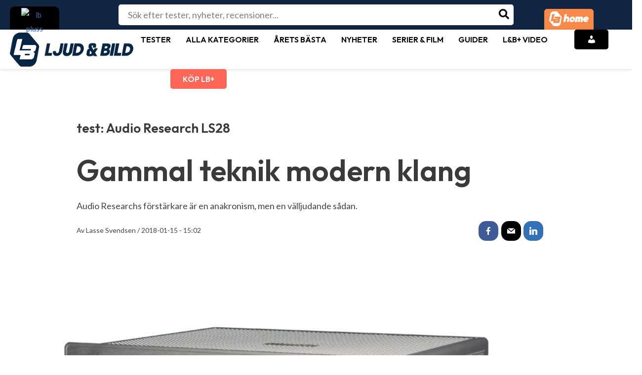

--- FILE ---
content_type: text/html; charset=UTF-8
request_url: https://www.ljudochbild.se/test/hi-fi-2/audio-research-ls28/
body_size: 63309
content:
<!DOCTYPE html>
<html lang="sv-SE" prefix="og: https://ogp.me/ns#">
<head>
<meta charset="UTF-8">
<meta name="viewport" content="width=device-width, initial-scale=1">
<link rel="profile" href="https://gmpg.org/xfn/11">   
	<!-- Pixel Cat Facebook Pixel Code -->
	<script>
	!function(f,b,e,v,n,t,s){if(f.fbq)return;n=f.fbq=function(){n.callMethod?
	n.callMethod.apply(n,arguments):n.queue.push(arguments)};if(!f._fbq)f._fbq=n;
	n.push=n;n.loaded=!0;n.version='2.0';n.queue=[];t=b.createElement(e);t.async=!0;
	t.src=v;s=b.getElementsByTagName(e)[0];s.parentNode.insertBefore(t,s)}(window,
	document,'script','https://connect.facebook.net/en_US/fbevents.js' );
	fbq( 'init', '809289435933334' );	</script>
	<!-- DO NOT MODIFY -->
	<!-- End Facebook Pixel Code -->
	
<!-- Google Tag Manager for WordPress by gtm4wp.com -->
<script data-cfasync="false" data-pagespeed-no-defer>
	var gtm4wp_datalayer_name = "dataLayer";
	var dataLayer = dataLayer || [];

	const gtm4wp_scrollerscript_debugmode         = false;
	const gtm4wp_scrollerscript_callbacktime      = 100;
	const gtm4wp_scrollerscript_readerlocation    = 150;
	const gtm4wp_scrollerscript_contentelementid  = "primary";
	const gtm4wp_scrollerscript_scannertime       = 60;
</script>
<!-- End Google Tag Manager for WordPress by gtm4wp.com -->
<!-- Sökmotoroptimering av Rank Math – https://rankmath.com/ -->
<title>TEST: Audio Research LS28 -</title>
<meta name="description" content="Audio Researchs förstärkare är en anakronism, men en välljudande sådan."/>
<meta name="robots" content="follow, index, max-snippet:-1, max-video-preview:-1, max-image-preview:large"/>
<link rel="canonical" href="https://www.ljudochbild.se/test/hi-fi-2/audio-research-ls28/" />
<meta property="og:locale" content="sv_SE" />
<meta property="og:type" content="article" />
<meta property="og:title" content="TEST: Audio Research LS28 -" />
<meta property="og:description" content="Audio Researchs förstärkare är en anakronism, men en välljudande sådan." />
<meta property="og:url" content="https://www.ljudochbild.se/test/hi-fi-2/audio-research-ls28/" />
<meta property="og:site_name" content="Ljud &amp; Bild" />
<meta property="article:publisher" content="https://www.facebook.com/ljudobild" />
<meta property="og:updated_time" content="2018-02-26T07:39:10+01:00" />
<meta property="og:image" content="https://www.ljudochbild.se/wp-content/uploads/LS28_angle_nat_24333_25569.jpg" />
<meta property="og:image:secure_url" content="https://www.ljudochbild.se/wp-content/uploads/LS28_angle_nat_24333_25569.jpg" />
<meta property="og:image:width" content="1024" />
<meta property="og:image:height" content="535" />
<meta property="og:image:alt" content="Audio Research LS28" />
<meta property="og:image:type" content="image/jpeg" />
<meta property="article:published_time" content="2018-01-15T15:02:00+01:00" />
<meta property="article:modified_time" content="2018-02-26T07:39:10+01:00" />
<meta name="twitter:card" content="summary_large_image" />
<meta name="twitter:title" content="TEST: Audio Research LS28 -" />
<meta name="twitter:description" content="Audio Researchs förstärkare är en anakronism, men en välljudande sådan." />
<meta name="twitter:image" content="https://www.ljudochbild.se/wp-content/uploads/LS28_angle_nat_24333_25569.jpg" />
<script type="application/ld+json" class="rank-math-schema">{"@context":"https://schema.org","@graph":[{"@type":"Place","@id":"https://www.ljudochbild.se/#place","address":{"@type":"PostalAddress","streetAddress":"Billingstadsletta 19 B","addressLocality":"Billingstad","addressRegion":"Billingstad","postalCode":"1396"}},{"@type":"Organization","@id":"https://www.ljudochbild.se/#organization","name":"Ljud &amp; Bild","url":"https://www.ljudochbild.se","sameAs":["https://www.facebook.com/ljudobild"],"email":"support@ljudochbild.se","address":{"@type":"PostalAddress","streetAddress":"Billingstadsletta 19 B","addressLocality":"Billingstad","addressRegion":"Billingstad","postalCode":"1396"},"logo":{"@type":"ImageObject","@id":"https://www.ljudochbild.se/#logo","url":"https://www.ljudochbild.se/wp-content/uploads/2024/05/METALOGO.png","contentUrl":"https://www.ljudochbild.se/wp-content/uploads/2024/05/METALOGO.png","caption":"Ljud &amp; Bild","inLanguage":"sv-SE","width":"115","height":"115"},"description":"Ljud &amp; Bild och L&amp;B Home \u00e4r Nordens st\u00f6rsta mediaspelare inom tester och recensioner av hemelektronik. Via v\u00e5ra webbplatser, liksom digitala och tryckta tidskrifter, ger vi genomsnittskonsumenten kunskapen att g\u00f6ra kvalificerade val bland tusentals produkter \u2013 s\u00e5 att det b\u00e4st uppfyller dina behov och passar din budget.","legalName":"Publish AS","location":{"@id":"https://www.ljudochbild.se/#place"}},{"@type":"WebSite","@id":"https://www.ljudochbild.se/#website","url":"https://www.ljudochbild.se","name":"Ljud &amp; Bild","alternateName":"ljudochbild.se","publisher":{"@id":"https://www.ljudochbild.se/#organization"},"inLanguage":"sv-SE"},{"@type":"ImageObject","@id":"https://www.ljudochbild.se/wp-content/uploads/LS28_angle_nat_24333_25569.jpg","url":"https://www.ljudochbild.se/wp-content/uploads/LS28_angle_nat_24333_25569.jpg","width":"1024","height":"535","inLanguage":"sv-SE"},{"@type":"BreadcrumbList","@id":"https://www.ljudochbild.se/test/hi-fi-2/audio-research-ls28/#breadcrumb","itemListElement":[{"@type":"ListItem","position":"1","item":{"@id":"https://www.ljudochbild.se","name":"Home"}},{"@type":"ListItem","position":"2","item":{"@id":"https://www.ljudochbild.se/test/","name":"Tester"}},{"@type":"ListItem","position":"3","item":{"@id":"https://www.ljudochbild.se/kategori/hi-fi-2/","name":"Hi-Fi"}},{"@type":"ListItem","position":"4","item":{"@id":"https://www.ljudochbild.se/test/hi-fi-2/audio-research-ls28/","name":"Audio Research LS28"}}]},{"@type":"WebPage","@id":"https://www.ljudochbild.se/test/hi-fi-2/audio-research-ls28/#webpage","url":"https://www.ljudochbild.se/test/hi-fi-2/audio-research-ls28/","name":"TEST: Audio Research LS28 -","datePublished":"2018-01-15T15:02:00+01:00","dateModified":"2018-02-26T07:39:10+01:00","isPartOf":{"@id":"https://www.ljudochbild.se/#website"},"primaryImageOfPage":{"@id":"https://www.ljudochbild.se/wp-content/uploads/LS28_angle_nat_24333_25569.jpg"},"inLanguage":"sv-SE","breadcrumb":{"@id":"https://www.ljudochbild.se/test/hi-fi-2/audio-research-ls28/#breadcrumb"}},{"@type":"Person","@id":"https://www.ljudochbild.se/author/lasse-svendsen/","name":"Lasse Svendsen","url":"https://www.ljudochbild.se/author/lasse-svendsen/","image":{"@type":"ImageObject","@id":"https://secure.gravatar.com/avatar/d30262bd88bdb606339be1c069f987c0be1baac763bfd169ff42aec5f5a55cfd?s=96&amp;d=mm&amp;r=g","url":"https://secure.gravatar.com/avatar/d30262bd88bdb606339be1c069f987c0be1baac763bfd169ff42aec5f5a55cfd?s=96&amp;d=mm&amp;r=g","caption":"Lasse Svendsen","inLanguage":"sv-SE"},"worksFor":{"@id":"https://www.ljudochbild.se/#organization"}},{"@type":"Article","headline":"TEST: Audio Research LS28 -","datePublished":"2018-01-15T15:02:00+01:00","dateModified":"2018-02-26T07:39:10+01:00","articleSection":"Hi-Fi","author":{"@id":"https://www.ljudochbild.se/author/lasse-svendsen/","name":"Lasse Svendsen"},"publisher":{"@id":"https://www.ljudochbild.se/#organization"},"description":"Audio Researchs f\u00f6rst\u00e4rkare \u00e4r en anakronism, men en v\u00e4lljudande s\u00e5dan.","name":"TEST: Audio Research LS28 -","@id":"https://www.ljudochbild.se/test/hi-fi-2/audio-research-ls28/#richSnippet","isPartOf":{"@id":"https://www.ljudochbild.se/test/hi-fi-2/audio-research-ls28/#webpage"},"image":{"@id":"https://www.ljudochbild.se/wp-content/uploads/LS28_angle_nat_24333_25569.jpg"},"inLanguage":"sv-SE","mainEntityOfPage":{"@id":"https://www.ljudochbild.se/test/hi-fi-2/audio-research-ls28/#webpage"}}]}</script>
<!-- /Rank Math SEO-tillägg för WordPress -->

<link rel='dns-prefetch' href='//fonts.googleapis.com' />
<link rel="alternate" type="application/rss+xml" title="Ljud &amp; Bild &raquo; Webbflöde" href="https://www.ljudochbild.se/feed/" />
<link rel="alternate" type="application/rss+xml" title="Ljud &amp; Bild &raquo; Kommentarsflöde" href="https://www.ljudochbild.se/comments/feed/" />
<link rel="alternate" type="application/rss+xml" title="Ljud &amp; Bild &raquo; Kommentarsflöde för Audio Research LS28" href="https://www.ljudochbild.se/test/hi-fi-2/audio-research-ls28/feed/" />
<link rel="alternate" title="oEmbed (JSON)" type="application/json+oembed" href="https://www.ljudochbild.se/wp-json/oembed/1.0/embed?url=https%3A%2F%2Fwww.ljudochbild.se%2Ftest%2Fhi-fi-2%2Faudio-research-ls28%2F" />
<link rel="alternate" title="oEmbed (XML)" type="text/xml+oembed" href="https://www.ljudochbild.se/wp-json/oembed/1.0/embed?url=https%3A%2F%2Fwww.ljudochbild.se%2Ftest%2Fhi-fi-2%2Faudio-research-ls28%2F&#038;format=xml" />
<style id='wp-img-auto-sizes-contain-inline-css'>
img:is([sizes=auto i],[sizes^="auto," i]){contain-intrinsic-size:3000px 1500px}
/*# sourceURL=wp-img-auto-sizes-contain-inline-css */
</style>
<link rel='stylesheet' id='astra-vc-builder-css' href='https://www.ljudochbild.se/wp-content/themes/astra/assets/css/minified/compatibility/page-builder/vc-plugin.min.css?ver=4.0.2' media='all' />
<link rel='stylesheet' id='astra-theme-css-css' href='https://www.ljudochbild.se/wp-content/themes/astra/assets/css/minified/main.min.css?ver=4.0.2' media='all' />
<style id='astra-theme-css-inline-css'>
:root{--ast-container-default-xlg-padding:3em;--ast-container-default-lg-padding:3em;--ast-container-default-slg-padding:2em;--ast-container-default-md-padding:3em;--ast-container-default-sm-padding:3em;--ast-container-default-xs-padding:2.4em;--ast-container-default-xxs-padding:1.8em;--ast-code-block-background:#EEEEEE;--ast-comment-inputs-background:#FAFAFA;}html{font-size:112.5%;}a{color:#f87060;}a:hover,a:focus{color:var(--ast-global-color-1);}body,button,input,select,textarea,.ast-button,.ast-custom-button{font-family:'Lato',sans-serif;font-weight:inherit;font-size:18px;font-size:1rem;line-height:1.57em;}blockquote{color:#000000;}h1,.entry-content h1,h2,.entry-content h2,h3,.entry-content h3,h4,.entry-content h4,h5,.entry-content h5,h6,.entry-content h6,.site-title,.site-title a{font-family:'Outfit',sans-serif;font-weight:600;}.site-title{font-size:50px;font-size:2.7777777777778rem;display:none;}header .custom-logo-link img{max-width:200px;}.astra-logo-svg{width:200px;}.site-header .site-description{font-size:15px;font-size:0.83333333333333rem;display:none;}.entry-title{font-size:30px;font-size:1.6666666666667rem;}h1,.entry-content h1{font-size:40px;font-size:2.2222222222222rem;font-weight:600;font-family:'Outfit',sans-serif;line-height:1.4em;}h2,.entry-content h2{font-size:30px;font-size:1.6666666666667rem;font-weight:600;font-family:'Outfit',sans-serif;line-height:1.25em;}h3,.entry-content h3{font-size:25px;font-size:1.3888888888889rem;font-weight:600;font-family:'Outfit',sans-serif;line-height:1.2em;}h4,.entry-content h4{font-size:20px;font-size:1.1111111111111rem;line-height:1.2em;font-weight:600;font-family:'Outfit',sans-serif;}h5,.entry-content h5{font-size:18px;font-size:1rem;line-height:1.2em;font-weight:600;font-family:'Outfit',sans-serif;}h6,.entry-content h6{font-size:15px;font-size:0.83333333333333rem;line-height:1.25em;font-weight:600;font-family:'Outfit',sans-serif;}::selection{background-color:var(--ast-global-color-0);color:#ffffff;}body,h1,.entry-title a,.entry-content h1,h2,.entry-content h2,h3,.entry-content h3,h4,.entry-content h4,h5,.entry-content h5,h6,.entry-content h6{color:#454545;}.tagcloud a:hover,.tagcloud a:focus,.tagcloud a.current-item{color:#000000;border-color:#f87060;background-color:#f87060;}input:focus,input[type="text"]:focus,input[type="email"]:focus,input[type="url"]:focus,input[type="password"]:focus,input[type="reset"]:focus,input[type="search"]:focus,textarea:focus{border-color:#f87060;}input[type="radio"]:checked,input[type=reset],input[type="checkbox"]:checked,input[type="checkbox"]:hover:checked,input[type="checkbox"]:focus:checked,input[type=range]::-webkit-slider-thumb{border-color:#f87060;background-color:#f87060;box-shadow:none;}.site-footer a:hover + .post-count,.site-footer a:focus + .post-count{background:#f87060;border-color:#f87060;}.single .nav-links .nav-previous,.single .nav-links .nav-next{color:#f87060;}.entry-meta,.entry-meta *{line-height:1.45;color:#f87060;}.entry-meta a:hover,.entry-meta a:hover *,.entry-meta a:focus,.entry-meta a:focus *,.page-links > .page-link,.page-links .page-link:hover,.post-navigation a:hover{color:var(--ast-global-color-1);}#cat option,.secondary .calendar_wrap thead a,.secondary .calendar_wrap thead a:visited{color:#f87060;}.secondary .calendar_wrap #today,.ast-progress-val span{background:#f87060;}.secondary a:hover + .post-count,.secondary a:focus + .post-count{background:#f87060;border-color:#f87060;}.calendar_wrap #today > a{color:#000000;}.page-links .page-link,.single .post-navigation a{color:#f87060;}.ast-archive-title{color:var(--ast-global-color-2);}.widget-title{font-size:25px;font-size:1.3888888888889rem;color:var(--ast-global-color-2);}.single .ast-author-details .author-title{color:var(--ast-global-color-1);}.ast-logo-title-inline .site-logo-img{padding-right:1em;}.site-logo-img img{ transition:all 0.2s linear;}@media (max-width:921px){#ast-desktop-header{display:none;}}@media (min-width:921px){#ast-mobile-header{display:none;}}.wp-block-buttons.aligncenter{justify-content:center;}@media (max-width:921px){.ast-theme-transparent-header #primary,.ast-theme-transparent-header #secondary{padding:0;}}@media (max-width:921px){.ast-plain-container.ast-no-sidebar #primary{padding:0;}}.ast-plain-container.ast-no-sidebar #primary{margin-top:0;margin-bottom:0;}@media (min-width:1200px){.ast-plain-container.ast-no-sidebar #primary{margin-top:60px;margin-bottom:60px;}}.wp-block-button.is-style-outline .wp-block-button__link{border-color:var(--ast-global-color-0);border-top-width:0px;border-right-width:0px;border-bottom-width:0px;border-left-width:0px;}.wp-block-button.is-style-outline > .wp-block-button__link:not(.has-text-color),.wp-block-button.wp-block-button__link.is-style-outline:not(.has-text-color){color:var(--ast-global-color-0);}.wp-block-button.is-style-outline .wp-block-button__link:hover,.wp-block-button.is-style-outline .wp-block-button__link:focus{color:#ffffff !important;background-color:var(--ast-global-color-1);border-color:var(--ast-global-color-1);}.post-page-numbers.current .page-link,.ast-pagination .page-numbers.current{color:#ffffff;border-color:var(--ast-global-color-0);background-color:var(--ast-global-color-0);border-radius:2px;}.wp-block-button.is-style-outline .wp-block-button__link{border-top-width:0px;border-right-width:0px;border-bottom-width:0px;border-left-width:0px;}h1.widget-title{font-weight:600;}h2.widget-title{font-weight:600;}h3.widget-title{font-weight:600;}#page{display:flex;flex-direction:column;min-height:100vh;}.ast-404-layout-1 h1.page-title{color:var(--ast-global-color-2);}.single .post-navigation a{line-height:1em;height:inherit;}.error-404 .page-sub-title{font-size:1.5rem;font-weight:inherit;}.search .site-content .content-area .search-form{margin-bottom:0;}#page .site-content{flex-grow:1;}.widget{margin-bottom:3.5em;}#secondary li{line-height:1.5em;}#secondary .wp-block-group h2{margin-bottom:0.7em;}#secondary h2{font-size:1.7rem;}.ast-separate-container .ast-article-post,.ast-separate-container .ast-article-single,.ast-separate-container .ast-comment-list li.depth-1,.ast-separate-container .comment-respond{padding:3em;}.ast-separate-container .ast-comment-list li.depth-1,.hentry{margin-bottom:2em;}.ast-separate-container .ast-archive-description,.ast-separate-container .ast-author-box{background-color:var(--ast-global-color-5);border-bottom:1px solid var(--ast-border-color);}.ast-separate-container .comments-title{padding:2em 2em 0 2em;}.ast-page-builder-template .comment-form-textarea,.ast-comment-formwrap .ast-grid-common-col{padding:0;}.ast-comment-formwrap{padding:0 20px;display:inline-flex;column-gap:20px;}.archive.ast-page-builder-template .entry-header{margin-top:2em;}.ast-page-builder-template .ast-comment-formwrap{width:100%;}.entry-title{margin-bottom:0.5em;}.ast-archive-description p{font-size:inherit;font-weight:inherit;line-height:inherit;}@media (min-width:921px){.ast-left-sidebar.ast-page-builder-template #secondary,.archive.ast-right-sidebar.ast-page-builder-template .site-main{padding-left:20px;padding-right:20px;}}@media (max-width:544px){.ast-comment-formwrap.ast-row{column-gap:10px;display:inline-block;}#ast-commentform .ast-grid-common-col{position:relative;width:100%;}}@media (min-width:1201px){.ast-separate-container .ast-article-post,.ast-separate-container .ast-article-single,.ast-separate-container .ast-author-box,.ast-separate-container .ast-404-layout-1,.ast-separate-container .no-results{padding:3em;}}@media (max-width:921px){.ast-separate-container #primary,.ast-separate-container #secondary{padding:1.5em 0;}#primary,#secondary{padding:1.5em 0;margin:0;}.ast-left-sidebar #content > .ast-container{display:flex;flex-direction:column-reverse;width:100%;}}@media (min-width:922px){.ast-separate-container.ast-right-sidebar #primary,.ast-separate-container.ast-left-sidebar #primary{border:0;}.search-no-results.ast-separate-container #primary{margin-bottom:4em;}}.wp-block-button .wp-block-button__link{color:#ffffff;}.wp-block-button .wp-block-button__link:hover,.wp-block-button .wp-block-button__link:focus{color:#ffffff;background-color:var(--ast-global-color-1);border-color:var(--ast-global-color-1);}.elementor-widget-heading h1.elementor-heading-title{line-height:1.4em;}.elementor-widget-heading h2.elementor-heading-title{line-height:1.25em;}.elementor-widget-heading h3.elementor-heading-title{line-height:1.2em;}.elementor-widget-heading h4.elementor-heading-title{line-height:1.2em;}.elementor-widget-heading h5.elementor-heading-title{line-height:1.2em;}.elementor-widget-heading h6.elementor-heading-title{line-height:1.25em;}.wp-block-button .wp-block-button__link,.wp-block-search .wp-block-search__button,body .wp-block-file .wp-block-file__button{border-style:solid;border-top-width:0px;border-right-width:0px;border-left-width:0px;border-bottom-width:0px;border-color:var(--ast-global-color-0);background-color:var(--ast-global-color-0);color:#ffffff;font-family:inherit;font-weight:inherit;line-height:1em;border-radius:30px;padding-top:10px;padding-right:20px;padding-bottom:10px;padding-left:20px;}.menu-toggle,button,.ast-button,.ast-custom-button,.button,input#submit,input[type="button"],input[type="submit"],input[type="reset"],form[CLASS*="wp-block-search__"].wp-block-search .wp-block-search__inside-wrapper .wp-block-search__button,body .wp-block-file .wp-block-file__button,.search .search-submit{border-style:solid;border-top-width:0px;border-right-width:0px;border-left-width:0px;border-bottom-width:0px;color:#ffffff;border-color:var(--ast-global-color-0);background-color:var(--ast-global-color-0);border-radius:30px;padding-top:10px;padding-right:20px;padding-bottom:10px;padding-left:20px;font-family:inherit;font-weight:inherit;line-height:1em;}button:focus,.menu-toggle:hover,button:hover,.ast-button:hover,.ast-custom-button:hover .button:hover,.ast-custom-button:hover ,input[type=reset]:hover,input[type=reset]:focus,input#submit:hover,input#submit:focus,input[type="button"]:hover,input[type="button"]:focus,input[type="submit"]:hover,input[type="submit"]:focus,form[CLASS*="wp-block-search__"].wp-block-search .wp-block-search__inside-wrapper .wp-block-search__button:hover,form[CLASS*="wp-block-search__"].wp-block-search .wp-block-search__inside-wrapper .wp-block-search__button:focus,body .wp-block-file .wp-block-file__button:hover,body .wp-block-file .wp-block-file__button:focus{color:#ffffff;background-color:var(--ast-global-color-1);border-color:var(--ast-global-color-1);}form[CLASS*="wp-block-search__"].wp-block-search .wp-block-search__inside-wrapper .wp-block-search__button.has-icon{padding-top:calc(10px - 3px);padding-right:calc(20px - 3px);padding-bottom:calc(10px - 3px);padding-left:calc(20px - 3px);}@media (min-width:544px){.ast-container{max-width:100%;}}@media (max-width:544px){.ast-separate-container .ast-article-post,.ast-separate-container .ast-article-single,.ast-separate-container .comments-title,.ast-separate-container .ast-archive-description{padding:1.5em 1em;}.ast-separate-container #content .ast-container{padding-left:0.54em;padding-right:0.54em;}.ast-separate-container .ast-comment-list li.depth-1{padding:1.5em 1em;margin-bottom:1.5em;}.ast-separate-container .ast-comment-list .bypostauthor{padding:.5em;}.ast-search-menu-icon.ast-dropdown-active .search-field{width:170px;}}@media (max-width:921px){.ast-mobile-header-stack .main-header-bar .ast-search-menu-icon{display:inline-block;}.ast-header-break-point.ast-header-custom-item-outside .ast-mobile-header-stack .main-header-bar .ast-search-icon{margin:0;}.ast-comment-avatar-wrap img{max-width:2.5em;}.ast-separate-container .ast-comment-list li.depth-1{padding:1.5em 2.14em;}.ast-separate-container .comment-respond{padding:2em 2.14em;}.ast-comment-meta{padding:0 1.8888em 1.3333em;}}@media (max-width:921px){.ast-header-break-point .ast-search-menu-icon.slide-search .search-form{right:0;}.ast-header-break-point .ast-mobile-header-stack .ast-search-menu-icon.slide-search .search-form{right:-1em;}}.ast-separate-container{background-color:var(--ast-global-color-5);;background-image:none;;}@media (max-width:921px){.site-title{display:block;}.site-header .site-description{display:none;}.entry-title{font-size:30px;}h1,.entry-content h1{font-size:30px;}h2,.entry-content h2{font-size:25px;}h3,.entry-content h3{font-size:20px;}}@media (max-width:544px){.widget-title{font-size:25px;font-size:1.3888888888889rem;}body,button,input,select,textarea,.ast-button,.ast-custom-button{font-size:18px;font-size:1rem;}#secondary,#secondary button,#secondary input,#secondary select,#secondary textarea{font-size:18px;font-size:1rem;}.site-title{display:none;}.site-header .site-description{display:none;}.entry-title{font-size:30px;}h1,.entry-content h1{font-size:30px;}h2,.entry-content h2{font-size:25px;}h3,.entry-content h3{font-size:20px;}header .custom-logo-link img,.ast-header-break-point .site-branding img,.ast-header-break-point .custom-logo-link img{max-width:50px;}.astra-logo-svg{width:50px;}.ast-header-break-point .site-logo-img .custom-mobile-logo-link img{max-width:50px;}}@media (max-width:921px){html{font-size:102.6%;}}@media (max-width:544px){html{font-size:112.5%;}}@media (min-width:922px){.ast-container{max-width:1280px;}}@media (min-width:922px){.site-content .ast-container{display:flex;}}@media (max-width:921px){.site-content .ast-container{flex-direction:column;}}@media (min-width:922px){.main-header-menu .sub-menu .menu-item.ast-left-align-sub-menu:hover > .sub-menu,.main-header-menu .sub-menu .menu-item.ast-left-align-sub-menu.focus > .sub-menu{margin-left:-0px;}}.footer-widget-area[data-section^="section-fb-html-"] .ast-builder-html-element{text-align:center;}blockquote,cite {font-style: initial;}.wp-block-file {display: flex;align-items: center;flex-wrap: wrap;justify-content: space-between;}.wp-block-pullquote {border: none;}.wp-block-pullquote blockquote::before {content: "\201D";font-family: "Helvetica",sans-serif;display: flex;transform: rotate( 180deg );font-size: 6rem;font-style: normal;line-height: 1;font-weight: bold;align-items: center;justify-content: center;}.has-text-align-right > blockquote::before {justify-content: flex-start;}.has-text-align-left > blockquote::before {justify-content: flex-end;}figure.wp-block-pullquote.is-style-solid-color blockquote {max-width: 100%;text-align: inherit;}html body {--wp--custom--ast-default-block-top-padding: 3em;--wp--custom--ast-default-block-right-padding: 3em;--wp--custom--ast-default-block-bottom-padding: 3em;--wp--custom--ast-default-block-left-padding: 3em;--wp--custom--ast-container-width: 1240px;--wp--custom--ast-content-width-size: 1240px;--wp--custom--ast-wide-width-size: calc(1240px + var(--wp--custom--ast-default-block-left-padding) + var(--wp--custom--ast-default-block-right-padding));}.ast-narrow-container {--wp--custom--ast-content-width-size: 750px;--wp--custom--ast-wide-width-size: 750px;}@media(max-width: 921px) {html body {--wp--custom--ast-default-block-top-padding: 3em;--wp--custom--ast-default-block-right-padding: 2em;--wp--custom--ast-default-block-bottom-padding: 3em;--wp--custom--ast-default-block-left-padding: 2em;}}@media(max-width: 544px) {html body {--wp--custom--ast-default-block-top-padding: 3em;--wp--custom--ast-default-block-right-padding: 1.5em;--wp--custom--ast-default-block-bottom-padding: 3em;--wp--custom--ast-default-block-left-padding: 1.5em;}}.entry-content > .wp-block-group,.entry-content > .wp-block-cover,.entry-content > .wp-block-columns {padding-top: var(--wp--custom--ast-default-block-top-padding);padding-right: var(--wp--custom--ast-default-block-right-padding);padding-bottom: var(--wp--custom--ast-default-block-bottom-padding);padding-left: var(--wp--custom--ast-default-block-left-padding);}.ast-plain-container.ast-no-sidebar .entry-content > .alignfull,.ast-page-builder-template .ast-no-sidebar .entry-content > .alignfull {margin-left: calc( -50vw + 50%);margin-right: calc( -50vw + 50%);max-width: 100vw;width: 100vw;}.ast-plain-container.ast-no-sidebar .entry-content .alignfull .alignfull,.ast-page-builder-template.ast-no-sidebar .entry-content .alignfull .alignfull,.ast-plain-container.ast-no-sidebar .entry-content .alignfull .alignwide,.ast-page-builder-template.ast-no-sidebar .entry-content .alignfull .alignwide,.ast-plain-container.ast-no-sidebar .entry-content .alignwide .alignfull,.ast-page-builder-template.ast-no-sidebar .entry-content .alignwide .alignfull,.ast-plain-container.ast-no-sidebar .entry-content .alignwide .alignwide,.ast-page-builder-template.ast-no-sidebar .entry-content .alignwide .alignwide,.ast-plain-container.ast-no-sidebar .entry-content .wp-block-column .alignfull,.ast-page-builder-template.ast-no-sidebar .entry-content .wp-block-column .alignfull,.ast-plain-container.ast-no-sidebar .entry-content .wp-block-column .alignwide,.ast-page-builder-template.ast-no-sidebar .entry-content .wp-block-column .alignwide {margin-left: auto;margin-right: auto;width: 100%;}[ast-blocks-layout] .wp-block-separator:not(.is-style-dots) {height: 0;}[ast-blocks-layout] .wp-block-separator {margin: 20px auto;}[ast-blocks-layout] .wp-block-separator:not(.is-style-wide):not(.is-style-dots) {max-width: 100px;}[ast-blocks-layout] .wp-block-separator.has-background {padding: 0;}.entry-content[ast-blocks-layout] > * {max-width: var(--wp--custom--ast-content-width-size);margin-left: auto;margin-right: auto;}.entry-content[ast-blocks-layout] > .alignwide {max-width: var(--wp--custom--ast-wide-width-size);}.entry-content[ast-blocks-layout] .alignfull {max-width: none;}.entry-content .wp-block-columns {margin-bottom: 0;}blockquote {margin: 1.5em;border: none;}.wp-block-quote:not(.has-text-align-right):not(.has-text-align-center) {border-left: 5px solid rgba(0,0,0,0.05);}.has-text-align-right > blockquote,blockquote.has-text-align-right {border-right: 5px solid rgba(0,0,0,0.05);}.has-text-align-left > blockquote,blockquote.has-text-align-left {border-left: 5px solid rgba(0,0,0,0.05);}.wp-block-site-tagline,.wp-block-latest-posts .read-more {margin-top: 15px;}.wp-block-loginout p label {display: block;}.wp-block-loginout p:not(.login-remember):not(.login-submit) input {width: 100%;}.wp-block-loginout input:focus {border-color: transparent;}.wp-block-loginout input:focus {outline: thin dotted;}.entry-content .wp-block-media-text .wp-block-media-text__content {padding: 0 0 0 8%;}.entry-content .wp-block-media-text.has-media-on-the-right .wp-block-media-text__content {padding: 0 8% 0 0;}.entry-content .wp-block-media-text.has-background .wp-block-media-text__content {padding: 8%;}.entry-content .wp-block-cover:not([class*="background-color"]) .wp-block-cover__inner-container,.entry-content .wp-block-cover:not([class*="background-color"]) .wp-block-cover-image-text,.entry-content .wp-block-cover:not([class*="background-color"]) .wp-block-cover-text,.entry-content .wp-block-cover-image:not([class*="background-color"]) .wp-block-cover__inner-container,.entry-content .wp-block-cover-image:not([class*="background-color"]) .wp-block-cover-image-text,.entry-content .wp-block-cover-image:not([class*="background-color"]) .wp-block-cover-text {color: var(--ast-global-color-5);}.wp-block-loginout .login-remember input {width: 1.1rem;height: 1.1rem;margin: 0 5px 4px 0;vertical-align: middle;}.wp-block-latest-posts > li > *:first-child,.wp-block-latest-posts:not(.is-grid) > li:first-child {margin-top: 0;}.wp-block-search__inside-wrapper .wp-block-search__input {padding: 0 10px;color: var(--ast-global-color-3);background: var(--ast-global-color-5);border-color: var(--ast-border-color);}.wp-block-latest-posts .read-more {margin-bottom: 1.5em;}.wp-block-search__no-button .wp-block-search__inside-wrapper .wp-block-search__input {padding-top: 5px;padding-bottom: 5px;}.wp-block-latest-posts .wp-block-latest-posts__post-date,.wp-block-latest-posts .wp-block-latest-posts__post-author {font-size: 1rem;}.wp-block-latest-posts > li > *,.wp-block-latest-posts:not(.is-grid) > li {margin-top: 12px;margin-bottom: 12px;}.ast-page-builder-template .entry-content[ast-blocks-layout] > *,.ast-page-builder-template .entry-content[ast-blocks-layout] > .alignfull > * {max-width: none;}.ast-page-builder-template .entry-content[ast-blocks-layout] > .alignwide > * {max-width: var(--wp--custom--ast-wide-width-size);}.ast-page-builder-template .entry-content[ast-blocks-layout] > .inherit-container-width > *,.ast-page-builder-template .entry-content[ast-blocks-layout] > * > *,.entry-content[ast-blocks-layout] > .wp-block-cover .wp-block-cover__inner-container {max-width: var(--wp--custom--ast-content-width-size);margin-left: auto;margin-right: auto;}.entry-content[ast-blocks-layout] .wp-block-cover:not(.alignleft):not(.alignright) {width: auto;}@media(max-width: 1200px) {.ast-separate-container .entry-content > .alignfull,.ast-separate-container .entry-content[ast-blocks-layout] > .alignwide,.ast-plain-container .entry-content[ast-blocks-layout] > .alignwide,.ast-plain-container .entry-content .alignfull {margin-left: calc(-1 * min(var(--ast-container-default-xlg-padding),20px)) ;margin-right: calc(-1 * min(var(--ast-container-default-xlg-padding),20px));}}@media(min-width: 1201px) {.ast-separate-container .entry-content > .alignfull {margin-left: calc(-1 * var(--ast-container-default-xlg-padding) );margin-right: calc(-1 * var(--ast-container-default-xlg-padding) );}.ast-separate-container .entry-content[ast-blocks-layout] > .alignwide,.ast-plain-container .entry-content[ast-blocks-layout] > .alignwide {margin-left: calc(-1 * var(--wp--custom--ast-default-block-left-padding) );margin-right: calc(-1 * var(--wp--custom--ast-default-block-right-padding) );}}@media(min-width: 921px) {.ast-separate-container .entry-content .wp-block-group.alignwide:not(.inherit-container-width) > :where(:not(.alignleft):not(.alignright)),.ast-plain-container .entry-content .wp-block-group.alignwide:not(.inherit-container-width) > :where(:not(.alignleft):not(.alignright)) {max-width: calc( var(--wp--custom--ast-content-width-size) + 80px );}.ast-plain-container.ast-right-sidebar .entry-content[ast-blocks-layout] .alignfull,.ast-plain-container.ast-left-sidebar .entry-content[ast-blocks-layout] .alignfull {margin-left: -60px;margin-right: -60px;}}@media(min-width: 544px) {.entry-content > .alignleft {margin-right: 20px;}.entry-content > .alignright {margin-left: 20px;}}@media (max-width:544px){.wp-block-columns .wp-block-column:not(:last-child){margin-bottom:20px;}.wp-block-latest-posts{margin:0;}}@media( max-width: 600px ) {.entry-content .wp-block-media-text .wp-block-media-text__content,.entry-content .wp-block-media-text.has-media-on-the-right .wp-block-media-text__content {padding: 8% 0 0;}.entry-content .wp-block-media-text.has-background .wp-block-media-text__content {padding: 8%;}}.ast-separate-container .entry-content .wp-block-uagb-container {padding-left: 0;}.ast-page-builder-template .entry-header {padding-left: 0;}@media(min-width: 1201px) {.ast-separate-container .entry-content > .uagb-is-root-container {margin-left: 0;margin-right: 0;}}.ast-narrow-container .site-content .wp-block-uagb-image--align-full .wp-block-uagb-image__figure {max-width: 100%;margin-left: auto;margin-right: auto;}:root .has-ast-global-color-0-color{color:var(--ast-global-color-0);}:root .has-ast-global-color-0-background-color{background-color:var(--ast-global-color-0);}:root .wp-block-button .has-ast-global-color-0-color{color:var(--ast-global-color-0);}:root .wp-block-button .has-ast-global-color-0-background-color{background-color:var(--ast-global-color-0);}:root .has-ast-global-color-1-color{color:var(--ast-global-color-1);}:root .has-ast-global-color-1-background-color{background-color:var(--ast-global-color-1);}:root .wp-block-button .has-ast-global-color-1-color{color:var(--ast-global-color-1);}:root .wp-block-button .has-ast-global-color-1-background-color{background-color:var(--ast-global-color-1);}:root .has-ast-global-color-2-color{color:var(--ast-global-color-2);}:root .has-ast-global-color-2-background-color{background-color:var(--ast-global-color-2);}:root .wp-block-button .has-ast-global-color-2-color{color:var(--ast-global-color-2);}:root .wp-block-button .has-ast-global-color-2-background-color{background-color:var(--ast-global-color-2);}:root .has-ast-global-color-3-color{color:var(--ast-global-color-3);}:root .has-ast-global-color-3-background-color{background-color:var(--ast-global-color-3);}:root .wp-block-button .has-ast-global-color-3-color{color:var(--ast-global-color-3);}:root .wp-block-button .has-ast-global-color-3-background-color{background-color:var(--ast-global-color-3);}:root .has-ast-global-color-4-color{color:var(--ast-global-color-4);}:root .has-ast-global-color-4-background-color{background-color:var(--ast-global-color-4);}:root .wp-block-button .has-ast-global-color-4-color{color:var(--ast-global-color-4);}:root .wp-block-button .has-ast-global-color-4-background-color{background-color:var(--ast-global-color-4);}:root .has-ast-global-color-5-color{color:var(--ast-global-color-5);}:root .has-ast-global-color-5-background-color{background-color:var(--ast-global-color-5);}:root .wp-block-button .has-ast-global-color-5-color{color:var(--ast-global-color-5);}:root .wp-block-button .has-ast-global-color-5-background-color{background-color:var(--ast-global-color-5);}:root .has-ast-global-color-6-color{color:var(--ast-global-color-6);}:root .has-ast-global-color-6-background-color{background-color:var(--ast-global-color-6);}:root .wp-block-button .has-ast-global-color-6-color{color:var(--ast-global-color-6);}:root .wp-block-button .has-ast-global-color-6-background-color{background-color:var(--ast-global-color-6);}:root .has-ast-global-color-7-color{color:var(--ast-global-color-7);}:root .has-ast-global-color-7-background-color{background-color:var(--ast-global-color-7);}:root .wp-block-button .has-ast-global-color-7-color{color:var(--ast-global-color-7);}:root .wp-block-button .has-ast-global-color-7-background-color{background-color:var(--ast-global-color-7);}:root .has-ast-global-color-8-color{color:var(--ast-global-color-8);}:root .has-ast-global-color-8-background-color{background-color:var(--ast-global-color-8);}:root .wp-block-button .has-ast-global-color-8-color{color:var(--ast-global-color-8);}:root .wp-block-button .has-ast-global-color-8-background-color{background-color:var(--ast-global-color-8);}:root{--ast-global-color-0:#0170B9;--ast-global-color-1:#3a3a3a;--ast-global-color-2:#3a3a3a;--ast-global-color-3:#4B4F58;--ast-global-color-4:#F5F5F5;--ast-global-color-5:#FFFFFF;--ast-global-color-6:#E5E5E5;--ast-global-color-7:#424242;--ast-global-color-8:#000000;}:root {--ast-border-color : var(--ast-global-color-6);}.ast-single-entry-banner {-js-display: flex;display: flex;flex-direction: column;justify-content: center;text-align: center;position: relative;background: #eeeeee;}.ast-single-entry-banner[data-banner-layout="layout-1"] {max-width: 1240px;background: inherit;padding: 20px 0;}.ast-single-entry-banner[data-banner-width-type="custom"] {margin: 0 auto;width: 100%;}.ast-single-entry-banner + .site-content .entry-header {margin-bottom: 0;}header.entry-header > *:not(:last-child){margin-bottom:10px;}.ast-archive-entry-banner {-js-display: flex;display: flex;flex-direction: column;justify-content: center;text-align: center;position: relative;background: #eeeeee;}.ast-archive-entry-banner[data-banner-width-type="custom"] {margin: 0 auto;width: 100%;}.ast-archive-entry-banner[data-banner-layout="layout-1"] {background: inherit;padding: 20px 0;text-align: left;}body.archive .ast-archive-description{max-width:1240px;width:100%;text-align:left;padding-top:3em;padding-right:3em;padding-bottom:3em;padding-left:3em;}body.archive .ast-archive-description > *:not(:last-child){margin-bottom:10px;}@media (max-width:921px){body.archive .ast-archive-description{text-align:left;}}@media (max-width:544px){body.archive .ast-archive-description{text-align:left;}}.ast-breadcrumbs .trail-browse,.ast-breadcrumbs .trail-items,.ast-breadcrumbs .trail-items li{display:inline-block;margin:0;padding:0;border:none;background:inherit;text-indent:0;}.ast-breadcrumbs .trail-browse{font-size:inherit;font-style:inherit;font-weight:inherit;color:inherit;}.ast-breadcrumbs .trail-items{list-style:none;}.trail-items li::after{padding:0 0.3em;content:"\00bb";}.trail-items li:last-of-type::after{display:none;}h1,.entry-content h1,h2,.entry-content h2,h3,.entry-content h3,h4,.entry-content h4,h5,.entry-content h5,h6,.entry-content h6{color:var(--ast-global-color-2);}.entry-title a{color:var(--ast-global-color-2);}@media (max-width:921px){.ast-builder-grid-row-container.ast-builder-grid-row-tablet-3-firstrow .ast-builder-grid-row > *:first-child,.ast-builder-grid-row-container.ast-builder-grid-row-tablet-3-lastrow .ast-builder-grid-row > *:last-child{grid-column:1 / -1;}}@media (max-width:544px){.ast-builder-grid-row-container.ast-builder-grid-row-mobile-3-firstrow .ast-builder-grid-row > *:first-child,.ast-builder-grid-row-container.ast-builder-grid-row-mobile-3-lastrow .ast-builder-grid-row > *:last-child{grid-column:1 / -1;}}.ast-builder-layout-element[data-section="title_tagline"]{display:flex;}@media (max-width:921px){.ast-header-break-point .ast-builder-layout-element[data-section="title_tagline"]{display:flex;}}@media (max-width:544px){.ast-header-break-point .ast-builder-layout-element[data-section="title_tagline"]{display:flex;}}[data-section*="section-hb-button-"] .menu-link{display:none;}.ast-header-button-1 .ast-custom-button{background:var(--ast-global-color-5);border-radius:0px;}.ast-header-button-1[data-section="section-hb-button-1"]{display:flex;}@media (max-width:921px){.ast-header-break-point .ast-header-button-1[data-section="section-hb-button-1"]{display:flex;}}@media (max-width:544px){.ast-header-break-point .ast-header-button-1[data-section="section-hb-button-1"]{display:flex;}}.ast-header-button-2 .ast-custom-button{background:var(--ast-global-color-8);border-radius:0px;}.ast-header-button-2[data-section="section-hb-button-2"]{display:flex;}@media (max-width:921px){.ast-header-break-point .ast-header-button-2[data-section="section-hb-button-2"]{display:flex;}}@media (max-width:544px){.ast-header-break-point .ast-header-button-2[data-section="section-hb-button-2"]{display:flex;}}.ast-builder-menu-1{font-family:inherit;font-weight:inherit;}.ast-builder-menu-1 .menu-item > .menu-link{color:var(--ast-global-color-8);padding-top:0px;padding-bottom:0px;padding-left:10px;padding-right:10px;}.ast-builder-menu-1 .menu-item > .ast-menu-toggle{color:var(--ast-global-color-8);}.ast-builder-menu-1 .menu-item.current-menu-item > .menu-link,.ast-builder-menu-1 .inline-on-mobile .menu-item.current-menu-item > .ast-menu-toggle,.ast-builder-menu-1 .current-menu-ancestor > .menu-link{color:#f87060;}.ast-builder-menu-1 .menu-item.current-menu-item > .ast-menu-toggle{color:#f87060;}.ast-builder-menu-1 .sub-menu,.ast-builder-menu-1 .inline-on-mobile .sub-menu{border-top-width:2px;border-bottom-width:0px;border-right-width:0px;border-left-width:0px;border-color:var(--ast-global-color-0);border-style:solid;width:200px;border-radius:0px;}.ast-builder-menu-1 .main-header-menu > .menu-item > .sub-menu,.ast-builder-menu-1 .main-header-menu > .menu-item > .astra-full-megamenu-wrapper{margin-top:0px;}.ast-desktop .ast-builder-menu-1 .main-header-menu > .menu-item > .sub-menu:before,.ast-desktop .ast-builder-menu-1 .main-header-menu > .menu-item > .astra-full-megamenu-wrapper:before{height:calc( 0px + 5px );}.ast-builder-menu-1 .menu-item.menu-item-has-children > .ast-menu-toggle{top:0px;right:calc( 10px - 0.907em );}.ast-desktop .ast-builder-menu-1 .menu-item .sub-menu .menu-link{border-bottom-width:1px;border-color:#eaeaea;border-style:solid;}.ast-desktop .ast-builder-menu-1 .menu-item .sub-menu .menu-item:last-child .menu-link{border-bottom-width:0;}@media (max-width:921px){.ast-header-break-point .ast-builder-menu-1 .menu-item.menu-item-has-children > .ast-menu-toggle{top:0;}.ast-builder-menu-1 .menu-item-has-children > .menu-link:after{content:unset;}.ast-builder-menu-1 .main-header-menu > .menu-item > .sub-menu,.ast-builder-menu-1 .main-header-menu > .menu-item > .astra-full-megamenu-wrapper{margin-top:0;}}@media (max-width:544px){.ast-header-break-point .ast-builder-menu-1 .menu-item.menu-item-has-children > .ast-menu-toggle{top:0;}.ast-builder-menu-1 .main-header-menu > .menu-item > .sub-menu,.ast-builder-menu-1 .main-header-menu > .menu-item > .astra-full-megamenu-wrapper{margin-top:0;}}.ast-builder-menu-1{display:flex;}@media (max-width:921px){.ast-header-break-point .ast-builder-menu-1{display:flex;}}@media (max-width:544px){.ast-header-break-point .ast-builder-menu-1{display:flex;}}.ast-desktop .ast-menu-hover-style-underline > .menu-item > .menu-link:before,.ast-desktop .ast-menu-hover-style-overline > .menu-item > .menu-link:before {content: "";position: absolute;width: 100%;right: 50%;height: 1px;background-color: transparent;transform: scale(0,0) translate(-50%,0);transition: transform .3s ease-in-out,color .0s ease-in-out;}.ast-desktop .ast-menu-hover-style-underline > .menu-item:hover > .menu-link:before,.ast-desktop .ast-menu-hover-style-overline > .menu-item:hover > .menu-link:before {width: calc(100% - 1.2em);background-color: currentColor;transform: scale(1,1) translate(50%,0);}.ast-desktop .ast-menu-hover-style-underline > .menu-item > .menu-link:before {bottom: 0;}.ast-desktop .ast-menu-hover-style-overline > .menu-item > .menu-link:before {top: 0;}.ast-desktop .ast-menu-hover-style-zoom > .menu-item > .menu-link:hover {transition: all .3s ease;transform: scale(1.2);}.ast-builder-html-element img.alignnone{display:inline-block;}.ast-builder-html-element p:first-child{margin-top:0;}.ast-builder-html-element p:last-child{margin-bottom:0;}.ast-header-break-point .main-header-bar .ast-builder-html-element{line-height:1.85714285714286;}.ast-header-html-1 .ast-builder-html-element{font-size:15px;font-size:0.83333333333333rem;}.ast-header-html-1{font-size:15px;font-size:0.83333333333333rem;}.ast-header-html-1{display:flex;}@media (max-width:921px){.ast-header-break-point .ast-header-html-1{display:flex;}}@media (max-width:544px){.ast-header-break-point .ast-header-html-1{display:flex;}}.ast-header-html-3 .ast-builder-html-element{font-size:15px;font-size:0.83333333333333rem;}.ast-header-html-3{font-size:15px;font-size:0.83333333333333rem;}.ast-header-html-3{display:flex;}@media (max-width:921px){.ast-header-break-point .ast-header-html-3{display:flex;}}@media (max-width:544px){.ast-header-break-point .ast-header-html-3{display:flex;}}.main-header-bar .main-header-bar-navigation .ast-search-icon {display: block;z-index: 4;position: relative;}.ast-search-icon .ast-icon {z-index: 4;}.ast-search-icon {z-index: 4;position: relative;line-height: normal;}.main-header-bar .ast-search-menu-icon .search-form {background-color: #ffffff;}.ast-search-menu-icon.ast-dropdown-active.slide-search .search-form {visibility: visible;opacity: 1;}.ast-search-menu-icon .search-form {border: 1px solid #e7e7e7;line-height: normal;padding: 0 3em 0 0;border-radius: 2px;display: inline-block;-webkit-backface-visibility: hidden;backface-visibility: hidden;position: relative;color: inherit;background-color: #fff;}.ast-search-menu-icon .astra-search-icon {-js-display: flex;display: flex;line-height: normal;}.ast-search-menu-icon .astra-search-icon:focus {outline: none;}.ast-search-menu-icon .search-field {border: none;background-color: transparent;transition: width .2s;border-radius: inherit;color: inherit;font-size: inherit;width: 0;color: #757575;}.ast-search-menu-icon .search-submit {display: none;background: none;border: none;font-size: 1.3em;color: #757575;}.ast-search-menu-icon.ast-dropdown-active {visibility: visible;opacity: 1;position: relative;}.ast-search-menu-icon.ast-dropdown-active .search-field {width: 235px;}.ast-header-search .ast-search-menu-icon.slide-search .search-form,.ast-header-search .ast-search-menu-icon.ast-inline-search .search-form {-js-display: flex;display: flex;align-items: center;}.ast-search-menu-icon.ast-inline-search .search-field {width : 100%;padding : 0.60em;padding-right : 5.5em;}.site-header-section-left .ast-search-menu-icon.slide-search .search-form {padding-left: 3em;padding-right: unset;left: -1em;right: unset;}.site-header-section-left .ast-search-menu-icon.slide-search .search-form .search-field {margin-right: unset;margin-left: 10px;}.ast-search-menu-icon.slide-search .search-form {-webkit-backface-visibility: visible;backface-visibility: visible;visibility: hidden;opacity: 0;transition: all .2s;position: absolute;z-index: 3;right: -1em;top: 50%;transform: translateY(-50%);}.ast-header-search .ast-search-menu-icon .search-form .search-field:-ms-input-placeholder,.ast-header-search .ast-search-menu-icon .search-form .search-field:-ms-input-placeholder{opacity:0.5;}.ast-header-search .ast-search-menu-icon.slide-search .search-form,.ast-header-search .ast-search-menu-icon.ast-inline-search .search-form{-js-display:flex;display:flex;align-items:center;}.ast-builder-layout-element.ast-header-search{height:auto;}.ast-header-search .astra-search-icon{color:var(--ast-global-color-8);font-size:23px;}.ast-header-search .search-field::placeholder,.ast-header-search .ast-icon{color:var(--ast-global-color-8);}.ast-header-search .ast-search-menu-icon.ast-dropdown-active .search-field{margin-right:13px;}@media (max-width:921px){.ast-header-search .astra-search-icon{font-size:18px;}.ast-header-search .ast-search-menu-icon.ast-dropdown-active .search-field{margin-right:8px;}}@media (max-width:544px){.ast-header-search .astra-search-icon{font-size:18px;}.ast-header-search .ast-search-menu-icon.ast-dropdown-active .search-field{margin-right:8px;}}.ast-header-search{display:flex;}@media (max-width:921px){.ast-header-break-point .ast-header-search{display:flex;}}@media (max-width:544px){.ast-header-break-point .ast-header-search{display:flex;}}.ast-header-account-type-icon{-js-display:inline-flex;display:inline-flex;align-self:center;vertical-align:middle;}.ast-header-account-type-avatar .avatar{display:inline;border-radius:100%;max-width:100%;}.as.site-header-focus-item.ast-header-account:hover > .customize-partial-edit-shortcut{opacity:0;}.site-header-focus-item.ast-header-account:hover > * > .customize-partial-edit-shortcut{opacity:1;}.ast-header-account-wrap .ast-header-account-type-icon .ahfb-svg-iconset svg path:not( .ast-hf-account-unfill ),.ast-header-account-wrap .ast-header-account-type-icon .ahfb-svg-iconset svg circle{fill:#102542;}.ast-mobile-popup-content .ast-header-account-wrap .ast-header-account-type-icon .ahfb-svg-iconset svg path:not( .ast-hf-account-unfill ),.ast-mobile-popup-content .ast-header-account-wrap .ast-header-account-type-icon .ahfb-svg-iconset svg circle{fill:#102542;}.ast-header-account-wrap .ast-header-account-type-icon .ahfb-svg-iconset svg{height:18px;width:18px;}.ast-header-account-wrap .ast-header-account-type-avatar .avatar{width:40px;}@media (max-width:921px){.ast-header-account-wrap .ast-header-account-type-icon .ahfb-svg-iconset svg{height:18px;width:18px;}.ast-header-account-wrap .ast-header-account-type-avatar .avatar{width:20px;}}@media (max-width:544px){.ast-header-account-wrap .ast-header-account-type-icon .ahfb-svg-iconset svg{height:18px;width:18px;}.ast-header-account-wrap .ast-header-account-type-avatar .avatar{width:20px;}.ast-header-account-wrap{margin-top:0px;margin-bottom:0px;margin-left:0px;margin-right:0px;}}.ast-header-account-wrap{display:flex;}@media (max-width:921px){.ast-header-break-point .ast-header-account-wrap{display:flex;}}@media (max-width:544px){.ast-header-break-point .ast-header-account-wrap{display:flex;}}.header-widget-area[data-section="sidebar-widgets-header-widget-1"]{display:block;}@media (max-width:921px){.ast-header-break-point .header-widget-area[data-section="sidebar-widgets-header-widget-1"]{display:block;}}@media (max-width:544px){.ast-header-break-point .header-widget-area[data-section="sidebar-widgets-header-widget-1"]{display:block;}}.site-below-footer-wrap{padding-top:20px;padding-bottom:20px;}.site-below-footer-wrap[data-section="section-below-footer-builder"]{background-color:var(--ast-global-color-5);;background-image:none;;min-height:80px;}.site-below-footer-wrap[data-section="section-below-footer-builder"] .ast-builder-grid-row{max-width:1240px;margin-left:auto;margin-right:auto;}.site-below-footer-wrap[data-section="section-below-footer-builder"] .ast-builder-grid-row,.site-below-footer-wrap[data-section="section-below-footer-builder"] .site-footer-section{align-items:center;}.site-below-footer-wrap[data-section="section-below-footer-builder"].ast-footer-row-inline .site-footer-section{display:flex;margin-bottom:0;}.ast-builder-grid-row-full .ast-builder-grid-row{grid-template-columns:1fr;}@media (max-width:921px){.site-below-footer-wrap[data-section="section-below-footer-builder"].ast-footer-row-tablet-inline .site-footer-section{display:flex;margin-bottom:0;}.site-below-footer-wrap[data-section="section-below-footer-builder"].ast-footer-row-tablet-stack .site-footer-section{display:block;margin-bottom:10px;}.ast-builder-grid-row-container.ast-builder-grid-row-tablet-full .ast-builder-grid-row{grid-template-columns:1fr;}}@media (max-width:544px){.site-below-footer-wrap[data-section="section-below-footer-builder"].ast-footer-row-mobile-inline .site-footer-section{display:flex;margin-bottom:0;}.site-below-footer-wrap[data-section="section-below-footer-builder"].ast-footer-row-mobile-stack .site-footer-section{display:block;margin-bottom:10px;}.ast-builder-grid-row-container.ast-builder-grid-row-mobile-full .ast-builder-grid-row{grid-template-columns:1fr;}}.site-below-footer-wrap[data-section="section-below-footer-builder"]{margin-top:20px;margin-bottom:20px;margin-left:20px;margin-right:20px;}.site-below-footer-wrap[data-section="section-below-footer-builder"]{display:grid;}@media (max-width:921px){.ast-header-break-point .site-below-footer-wrap[data-section="section-below-footer-builder"]{display:grid;}}@media (max-width:544px){.ast-header-break-point .site-below-footer-wrap[data-section="section-below-footer-builder"]{display:grid;}}.ast-builder-html-element img.alignnone{display:inline-block;}.ast-builder-html-element p:first-child{margin-top:0;}.ast-builder-html-element p:last-child{margin-bottom:0;}.ast-header-break-point .main-header-bar .ast-builder-html-element{line-height:1.85714285714286;}.footer-widget-area[data-section="section-fb-html-2"]{display:block;}@media (max-width:921px){.ast-header-break-point .footer-widget-area[data-section="section-fb-html-2"]{display:block;}}@media (max-width:544px){.ast-header-break-point .footer-widget-area[data-section="section-fb-html-2"]{display:block;}}.footer-widget-area[data-section="section-fb-html-2"] .ast-builder-html-element{text-align:left;}@media (max-width:921px){.footer-widget-area[data-section="section-fb-html-2"] .ast-builder-html-element{text-align:center;}}@media (max-width:544px){.footer-widget-area[data-section="section-fb-html-2"] .ast-builder-html-element{text-align:center;}}.ast-footer-copyright{text-align:center;}.ast-footer-copyright {color:#454545;}@media (max-width:921px){.ast-footer-copyright{text-align:center;}}@media (max-width:544px){.ast-footer-copyright{text-align:center;}}.ast-footer-copyright {font-size:11px;font-size:0.61111111111111rem;}.ast-footer-copyright.ast-builder-layout-element{display:flex;}@media (max-width:921px){.ast-header-break-point .ast-footer-copyright.ast-builder-layout-element{display:flex;}}@media (max-width:544px){.ast-header-break-point .ast-footer-copyright.ast-builder-layout-element{display:flex;}}.ast-builder-social-element:hover {color: #0274be;}.ast-social-stack-desktop .ast-builder-social-element,.ast-social-stack-tablet .ast-builder-social-element,.ast-social-stack-mobile .ast-builder-social-element {margin-top: 6px;margin-bottom: 6px;}.ast-social-color-type-official .ast-builder-social-element,.ast-social-color-type-official .social-item-label {color: var(--color);background-color: var(--background-color);}.header-social-inner-wrap.ast-social-color-type-official .ast-builder-social-element svg,.footer-social-inner-wrap.ast-social-color-type-official .ast-builder-social-element svg {fill: currentColor;}.social-show-label-true .ast-builder-social-element {width: auto;padding: 0 0.4em;}[data-section^="section-fb-social-icons-"] .footer-social-inner-wrap {text-align: center;}.ast-footer-social-wrap {width: 100%;}.ast-footer-social-wrap .ast-builder-social-element:first-child {margin-left: 0;}.ast-footer-social-wrap .ast-builder-social-element:last-child {margin-right: 0;}.ast-header-social-wrap .ast-builder-social-element:first-child {margin-left: 0;}.ast-header-social-wrap .ast-builder-social-element:last-child {margin-right: 0;}.ast-builder-social-element {line-height: 1;color: #3a3a3a;background: transparent;vertical-align: middle;transition: all 0.01s;margin-left: 6px;margin-right: 6px;justify-content: center;align-items: center;}.ast-builder-social-element {line-height: 1;color: #3a3a3a;background: transparent;vertical-align: middle;transition: all 0.01s;margin-left: 6px;margin-right: 6px;justify-content: center;align-items: center;}.ast-builder-social-element .social-item-label {padding-left: 6px;}.ast-footer-social-1-wrap .ast-builder-social-element{border-radius:15px;}.ast-footer-social-1-wrap .ast-builder-social-element svg{width:25px;height:25px;}[data-section="section-fb-social-icons-1"] .footer-social-inner-wrap{text-align:right;}@media (max-width:921px){[data-section="section-fb-social-icons-1"] .footer-social-inner-wrap{text-align:center;}}@media (max-width:544px){[data-section="section-fb-social-icons-1"] .footer-social-inner-wrap{text-align:center;}}.ast-builder-layout-element[data-section="section-fb-social-icons-1"]{display:flex;}@media (max-width:921px){.ast-header-break-point .ast-builder-layout-element[data-section="section-fb-social-icons-1"]{display:flex;}}@media (max-width:544px){.ast-header-break-point .ast-builder-layout-element[data-section="section-fb-social-icons-1"]{display:flex;}}.site-primary-footer-wrap{padding-top:45px;padding-bottom:45px;}.site-primary-footer-wrap[data-section="section-primary-footer-builder"]{background-color:var(--ast-global-color-5);;background-image:none;;border-style:solid;border-width:0px;border-top-width:1px;border-top-color:#e6e6e6;}.site-primary-footer-wrap[data-section="section-primary-footer-builder"] .ast-builder-grid-row{max-width:1240px;margin-left:auto;margin-right:auto;}.site-primary-footer-wrap[data-section="section-primary-footer-builder"] .ast-builder-grid-row,.site-primary-footer-wrap[data-section="section-primary-footer-builder"] .site-footer-section{align-items:flex-start;}.site-primary-footer-wrap[data-section="section-primary-footer-builder"].ast-footer-row-inline .site-footer-section{display:flex;margin-bottom:0;}.ast-builder-grid-row-4-equal .ast-builder-grid-row{grid-template-columns:repeat( 4,1fr );}@media (max-width:921px){.site-primary-footer-wrap[data-section="section-primary-footer-builder"].ast-footer-row-tablet-inline .site-footer-section{display:flex;margin-bottom:0;}.site-primary-footer-wrap[data-section="section-primary-footer-builder"].ast-footer-row-tablet-stack .site-footer-section{display:block;margin-bottom:10px;}.ast-builder-grid-row-container.ast-builder-grid-row-tablet-4-equal .ast-builder-grid-row{grid-template-columns:repeat( 4,1fr );}}@media (max-width:544px){.site-primary-footer-wrap[data-section="section-primary-footer-builder"].ast-footer-row-mobile-inline .site-footer-section{display:flex;margin-bottom:0;}.site-primary-footer-wrap[data-section="section-primary-footer-builder"].ast-footer-row-mobile-stack .site-footer-section{display:block;margin-bottom:10px;}.ast-builder-grid-row-container.ast-builder-grid-row-mobile-full .ast-builder-grid-row{grid-template-columns:1fr;}}.site-primary-footer-wrap[data-section="section-primary-footer-builder"]{display:grid;}@media (max-width:921px){.ast-header-break-point .site-primary-footer-wrap[data-section="section-primary-footer-builder"]{display:grid;}}@media (max-width:544px){.ast-header-break-point .site-primary-footer-wrap[data-section="section-primary-footer-builder"]{display:grid;}}.footer-widget-area[data-section="sidebar-widgets-footer-widget-1"].footer-widget-area-inner{text-align:left;}.footer-widget-area.widget-area.site-footer-focus-item{width:auto;}@media (max-width:921px){.footer-widget-area[data-section="sidebar-widgets-footer-widget-1"].footer-widget-area-inner{text-align:center;}}@media (max-width:544px){.footer-widget-area[data-section="sidebar-widgets-footer-widget-1"].footer-widget-area-inner{text-align:center;}}.footer-widget-area[data-section="sidebar-widgets-footer-widget-1"]{display:block;}@media (max-width:921px){.ast-header-break-point .footer-widget-area[data-section="sidebar-widgets-footer-widget-1"]{display:block;}}@media (max-width:544px){.ast-header-break-point .footer-widget-area[data-section="sidebar-widgets-footer-widget-1"]{display:block;}}.footer-widget-area[data-section="sidebar-widgets-footer-widget-2"]{display:block;}@media (max-width:921px){.ast-header-break-point .footer-widget-area[data-section="sidebar-widgets-footer-widget-2"]{display:block;}}@media (max-width:544px){.ast-header-break-point .footer-widget-area[data-section="sidebar-widgets-footer-widget-2"]{display:block;}}.footer-widget-area[data-section="sidebar-widgets-footer-widget-3"]{display:block;}@media (max-width:921px){.ast-header-break-point .footer-widget-area[data-section="sidebar-widgets-footer-widget-3"]{display:block;}}@media (max-width:544px){.ast-header-break-point .footer-widget-area[data-section="sidebar-widgets-footer-widget-3"]{display:block;}}.footer-widget-area[data-section="sidebar-widgets-footer-widget-4"]{display:block;}@media (max-width:921px){.ast-header-break-point .footer-widget-area[data-section="sidebar-widgets-footer-widget-4"]{display:block;}}@media (max-width:544px){.ast-header-break-point .footer-widget-area[data-section="sidebar-widgets-footer-widget-4"]{display:block;}}.footer-widget-area[data-section="sidebar-widgets-footer-widget-6"]{display:block;}@media (max-width:921px){.ast-header-break-point .footer-widget-area[data-section="sidebar-widgets-footer-widget-6"]{display:block;}}@media (max-width:544px){.ast-header-break-point .footer-widget-area[data-section="sidebar-widgets-footer-widget-6"]{display:block;}}.footer-widget-area[data-section="sidebar-widgets-footer-widget-2"].footer-widget-area-inner{text-align:left;}.footer-widget-area.widget-area.site-footer-focus-item{width:auto;}@media (max-width:921px){.footer-widget-area[data-section="sidebar-widgets-footer-widget-2"].footer-widget-area-inner{text-align:center;}}@media (max-width:544px){.footer-widget-area[data-section="sidebar-widgets-footer-widget-2"].footer-widget-area-inner{text-align:center;}}.footer-widget-area[data-section="sidebar-widgets-footer-widget-1"]{display:block;}@media (max-width:921px){.ast-header-break-point .footer-widget-area[data-section="sidebar-widgets-footer-widget-1"]{display:block;}}@media (max-width:544px){.ast-header-break-point .footer-widget-area[data-section="sidebar-widgets-footer-widget-1"]{display:block;}}.footer-widget-area[data-section="sidebar-widgets-footer-widget-2"]{display:block;}@media (max-width:921px){.ast-header-break-point .footer-widget-area[data-section="sidebar-widgets-footer-widget-2"]{display:block;}}@media (max-width:544px){.ast-header-break-point .footer-widget-area[data-section="sidebar-widgets-footer-widget-2"]{display:block;}}.footer-widget-area[data-section="sidebar-widgets-footer-widget-3"]{display:block;}@media (max-width:921px){.ast-header-break-point .footer-widget-area[data-section="sidebar-widgets-footer-widget-3"]{display:block;}}@media (max-width:544px){.ast-header-break-point .footer-widget-area[data-section="sidebar-widgets-footer-widget-3"]{display:block;}}.footer-widget-area[data-section="sidebar-widgets-footer-widget-4"]{display:block;}@media (max-width:921px){.ast-header-break-point .footer-widget-area[data-section="sidebar-widgets-footer-widget-4"]{display:block;}}@media (max-width:544px){.ast-header-break-point .footer-widget-area[data-section="sidebar-widgets-footer-widget-4"]{display:block;}}.footer-widget-area[data-section="sidebar-widgets-footer-widget-6"]{display:block;}@media (max-width:921px){.ast-header-break-point .footer-widget-area[data-section="sidebar-widgets-footer-widget-6"]{display:block;}}@media (max-width:544px){.ast-header-break-point .footer-widget-area[data-section="sidebar-widgets-footer-widget-6"]{display:block;}}.footer-widget-area[data-section="sidebar-widgets-footer-widget-3"].footer-widget-area-inner{text-align:left;}.footer-widget-area.widget-area.site-footer-focus-item{width:auto;}@media (max-width:921px){.footer-widget-area[data-section="sidebar-widgets-footer-widget-3"].footer-widget-area-inner{text-align:center;}}@media (max-width:544px){.footer-widget-area[data-section="sidebar-widgets-footer-widget-3"].footer-widget-area-inner{text-align:center;}}.footer-widget-area[data-section="sidebar-widgets-footer-widget-1"]{display:block;}@media (max-width:921px){.ast-header-break-point .footer-widget-area[data-section="sidebar-widgets-footer-widget-1"]{display:block;}}@media (max-width:544px){.ast-header-break-point .footer-widget-area[data-section="sidebar-widgets-footer-widget-1"]{display:block;}}.footer-widget-area[data-section="sidebar-widgets-footer-widget-2"]{display:block;}@media (max-width:921px){.ast-header-break-point .footer-widget-area[data-section="sidebar-widgets-footer-widget-2"]{display:block;}}@media (max-width:544px){.ast-header-break-point .footer-widget-area[data-section="sidebar-widgets-footer-widget-2"]{display:block;}}.footer-widget-area[data-section="sidebar-widgets-footer-widget-3"]{display:block;}@media (max-width:921px){.ast-header-break-point .footer-widget-area[data-section="sidebar-widgets-footer-widget-3"]{display:block;}}@media (max-width:544px){.ast-header-break-point .footer-widget-area[data-section="sidebar-widgets-footer-widget-3"]{display:block;}}.footer-widget-area[data-section="sidebar-widgets-footer-widget-4"]{display:block;}@media (max-width:921px){.ast-header-break-point .footer-widget-area[data-section="sidebar-widgets-footer-widget-4"]{display:block;}}@media (max-width:544px){.ast-header-break-point .footer-widget-area[data-section="sidebar-widgets-footer-widget-4"]{display:block;}}.footer-widget-area[data-section="sidebar-widgets-footer-widget-6"]{display:block;}@media (max-width:921px){.ast-header-break-point .footer-widget-area[data-section="sidebar-widgets-footer-widget-6"]{display:block;}}@media (max-width:544px){.ast-header-break-point .footer-widget-area[data-section="sidebar-widgets-footer-widget-6"]{display:block;}}.footer-widget-area[data-section="sidebar-widgets-footer-widget-4"].footer-widget-area-inner{text-align:left;}.footer-widget-area.widget-area.site-footer-focus-item{width:auto;}@media (max-width:921px){.footer-widget-area[data-section="sidebar-widgets-footer-widget-4"].footer-widget-area-inner{text-align:center;}}@media (max-width:544px){.footer-widget-area[data-section="sidebar-widgets-footer-widget-4"].footer-widget-area-inner{text-align:center;}}.footer-widget-area[data-section="sidebar-widgets-footer-widget-1"]{display:block;}@media (max-width:921px){.ast-header-break-point .footer-widget-area[data-section="sidebar-widgets-footer-widget-1"]{display:block;}}@media (max-width:544px){.ast-header-break-point .footer-widget-area[data-section="sidebar-widgets-footer-widget-1"]{display:block;}}.footer-widget-area[data-section="sidebar-widgets-footer-widget-2"]{display:block;}@media (max-width:921px){.ast-header-break-point .footer-widget-area[data-section="sidebar-widgets-footer-widget-2"]{display:block;}}@media (max-width:544px){.ast-header-break-point .footer-widget-area[data-section="sidebar-widgets-footer-widget-2"]{display:block;}}.footer-widget-area[data-section="sidebar-widgets-footer-widget-3"]{display:block;}@media (max-width:921px){.ast-header-break-point .footer-widget-area[data-section="sidebar-widgets-footer-widget-3"]{display:block;}}@media (max-width:544px){.ast-header-break-point .footer-widget-area[data-section="sidebar-widgets-footer-widget-3"]{display:block;}}.footer-widget-area[data-section="sidebar-widgets-footer-widget-4"]{display:block;}@media (max-width:921px){.ast-header-break-point .footer-widget-area[data-section="sidebar-widgets-footer-widget-4"]{display:block;}}@media (max-width:544px){.ast-header-break-point .footer-widget-area[data-section="sidebar-widgets-footer-widget-4"]{display:block;}}.footer-widget-area[data-section="sidebar-widgets-footer-widget-6"]{display:block;}@media (max-width:921px){.ast-header-break-point .footer-widget-area[data-section="sidebar-widgets-footer-widget-6"]{display:block;}}@media (max-width:544px){.ast-header-break-point .footer-widget-area[data-section="sidebar-widgets-footer-widget-6"]{display:block;}}.footer-widget-area[data-section="sidebar-widgets-footer-widget-6"].footer-widget-area-inner{text-align:left;}.footer-widget-area.widget-area.site-footer-focus-item{width:auto;}@media (max-width:921px){.footer-widget-area[data-section="sidebar-widgets-footer-widget-6"].footer-widget-area-inner{text-align:center;}}@media (max-width:544px){.footer-widget-area[data-section="sidebar-widgets-footer-widget-6"].footer-widget-area-inner{text-align:center;}}.footer-widget-area[data-section="sidebar-widgets-footer-widget-1"]{display:block;}@media (max-width:921px){.ast-header-break-point .footer-widget-area[data-section="sidebar-widgets-footer-widget-1"]{display:block;}}@media (max-width:544px){.ast-header-break-point .footer-widget-area[data-section="sidebar-widgets-footer-widget-1"]{display:block;}}.footer-widget-area[data-section="sidebar-widgets-footer-widget-2"]{display:block;}@media (max-width:921px){.ast-header-break-point .footer-widget-area[data-section="sidebar-widgets-footer-widget-2"]{display:block;}}@media (max-width:544px){.ast-header-break-point .footer-widget-area[data-section="sidebar-widgets-footer-widget-2"]{display:block;}}.footer-widget-area[data-section="sidebar-widgets-footer-widget-3"]{display:block;}@media (max-width:921px){.ast-header-break-point .footer-widget-area[data-section="sidebar-widgets-footer-widget-3"]{display:block;}}@media (max-width:544px){.ast-header-break-point .footer-widget-area[data-section="sidebar-widgets-footer-widget-3"]{display:block;}}.footer-widget-area[data-section="sidebar-widgets-footer-widget-4"]{display:block;}@media (max-width:921px){.ast-header-break-point .footer-widget-area[data-section="sidebar-widgets-footer-widget-4"]{display:block;}}@media (max-width:544px){.ast-header-break-point .footer-widget-area[data-section="sidebar-widgets-footer-widget-4"]{display:block;}}.footer-widget-area[data-section="sidebar-widgets-footer-widget-6"]{display:block;}@media (max-width:921px){.ast-header-break-point .footer-widget-area[data-section="sidebar-widgets-footer-widget-6"]{display:block;}}@media (max-width:544px){.ast-header-break-point .footer-widget-area[data-section="sidebar-widgets-footer-widget-6"]{display:block;}}.ast-header-button-1 .ast-custom-button{box-shadow:0px 0px 0px 0px rgba(0,0,0,0.1);}.ast-header-button-2 .ast-custom-button{box-shadow:0px 0px 0px 0px rgba(0,0,0,0.1);}.ast-desktop .ast-mega-menu-enabled .ast-builder-menu-1 div:not( .astra-full-megamenu-wrapper) .sub-menu,.ast-builder-menu-1 .inline-on-mobile .sub-menu,.ast-desktop .ast-builder-menu-1 .astra-full-megamenu-wrapper,.ast-desktop .ast-builder-menu-1 .menu-item .sub-menu{box-shadow:0px 4px 10px -2px rgba(0,0,0,0.1);}.ast-desktop .ast-mobile-popup-drawer.active .ast-mobile-popup-inner{max-width:35%;}@media (max-width:921px){.ast-mobile-popup-drawer.active .ast-mobile-popup-inner{max-width:90%;}}@media (max-width:544px){.ast-mobile-popup-drawer.active .ast-mobile-popup-inner{max-width:90%;}}.ast-header-break-point .main-header-bar{border-bottom-width:1px;}@media (min-width:922px){.main-header-bar{border-bottom-width:1px;}}.main-header-menu .menu-item,#astra-footer-menu .menu-item,.main-header-bar .ast-masthead-custom-menu-items{-js-display:flex;display:flex;-webkit-box-pack:center;-webkit-justify-content:center;-moz-box-pack:center;-ms-flex-pack:center;justify-content:center;-webkit-box-orient:vertical;-webkit-box-direction:normal;-webkit-flex-direction:column;-moz-box-orient:vertical;-moz-box-direction:normal;-ms-flex-direction:column;flex-direction:column;}.main-header-menu > .menu-item > .menu-link,#astra-footer-menu > .menu-item > .menu-link{height:100%;-webkit-box-align:center;-webkit-align-items:center;-moz-box-align:center;-ms-flex-align:center;align-items:center;-js-display:flex;display:flex;}.ast-header-break-point .main-navigation ul .menu-item .menu-link .icon-arrow:first-of-type svg{top:.2em;margin-top:0px;margin-left:0px;width:.65em;transform:translate(0,-2px) rotateZ(270deg);}.ast-mobile-popup-content .ast-submenu-expanded > .ast-menu-toggle{transform:rotateX(180deg);overflow-y:auto;}.ast-separate-container .blog-layout-1,.ast-separate-container .blog-layout-2,.ast-separate-container .blog-layout-3{background-color:transparent;background-image:none;}.ast-separate-container .ast-article-post{background-color:var(--ast-global-color-5);;background-image:none;;}@media (max-width:921px){.ast-separate-container .ast-article-post{background-color:var(--ast-global-color-5);;background-image:none;;}}@media (max-width:544px){.ast-separate-container .ast-article-post{background-color:var(--ast-global-color-5);;background-image:none;;}}.ast-separate-container .ast-article-single:not(.ast-related-post),.ast-separate-container .comments-area .comment-respond,.ast-separate-container .comments-area .ast-comment-list li,.ast-separate-container .ast-woocommerce-container,.ast-separate-container .error-404,.ast-separate-container .no-results,.single.ast-separate-container .site-main .ast-author-meta,.ast-separate-container .related-posts-title-wrapper,.ast-separate-container.ast-two-container #secondary .widget,.ast-separate-container .comments-count-wrapper,.ast-box-layout.ast-plain-container .site-content,.ast-padded-layout.ast-plain-container .site-content,.ast-separate-container .comments-area .comments-title,.ast-narrow-container .site-content{background-color:var(--ast-global-color-5);;background-image:none;;}@media (max-width:921px){.ast-separate-container .ast-article-single:not(.ast-related-post),.ast-separate-container .comments-area .comment-respond,.ast-separate-container .comments-area .ast-comment-list li,.ast-separate-container .ast-woocommerce-container,.ast-separate-container .error-404,.ast-separate-container .no-results,.single.ast-separate-container .site-main .ast-author-meta,.ast-separate-container .related-posts-title-wrapper,.ast-separate-container.ast-two-container #secondary .widget,.ast-separate-container .comments-count-wrapper,.ast-box-layout.ast-plain-container .site-content,.ast-padded-layout.ast-plain-container .site-content,.ast-separate-container .comments-area .comments-title,.ast-narrow-container .site-content{background-color:var(--ast-global-color-5);;background-image:none;;}}@media (max-width:544px){.ast-separate-container .ast-article-single:not(.ast-related-post),.ast-separate-container .comments-area .comment-respond,.ast-separate-container .comments-area .ast-comment-list li,.ast-separate-container .ast-woocommerce-container,.ast-separate-container .error-404,.ast-separate-container .no-results,.single.ast-separate-container .site-main .ast-author-meta,.ast-separate-container .related-posts-title-wrapper,.ast-separate-container.ast-two-container #secondary .widget,.ast-separate-container .comments-count-wrapper,.ast-box-layout.ast-plain-container .site-content,.ast-padded-layout.ast-plain-container .site-content,.ast-separate-container .comments-area .comments-title,.ast-narrow-container .site-content{background-color:var(--ast-global-color-5);;background-image:none;;}}.ast-plain-container,.ast-page-builder-template{background-color:var(--ast-global-color-5);;background-image:none;;}@media (max-width:921px){.ast-plain-container,.ast-page-builder-template{background-color:var(--ast-global-color-5);;background-image:none;;}}@media (max-width:544px){.ast-plain-container,.ast-page-builder-template{background-color:var(--ast-global-color-5);;background-image:none;;}}.ast-mobile-header-content > *,.ast-desktop-header-content > * {padding: 10px 0;height: auto;}.ast-mobile-header-content > *:first-child,.ast-desktop-header-content > *:first-child {padding-top: 10px;}.ast-mobile-header-content > .ast-builder-menu,.ast-desktop-header-content > .ast-builder-menu {padding-top: 0;}.ast-mobile-header-content > *:last-child,.ast-desktop-header-content > *:last-child {padding-bottom: 0;}.ast-mobile-header-content .ast-search-menu-icon.ast-inline-search label,.ast-desktop-header-content .ast-search-menu-icon.ast-inline-search label {width: 100%;}.ast-desktop-header-content .main-header-bar-navigation .ast-submenu-expanded > .ast-menu-toggle::before {transform: rotateX(180deg);}#ast-desktop-header .ast-desktop-header-content,.ast-mobile-header-content .ast-search-icon,.ast-desktop-header-content .ast-search-icon,.ast-mobile-header-wrap .ast-mobile-header-content,.ast-main-header-nav-open.ast-popup-nav-open .ast-mobile-header-wrap .ast-mobile-header-content,.ast-main-header-nav-open.ast-popup-nav-open .ast-desktop-header-content {display: none;}.ast-main-header-nav-open.ast-header-break-point #ast-desktop-header .ast-desktop-header-content,.ast-main-header-nav-open.ast-header-break-point .ast-mobile-header-wrap .ast-mobile-header-content {display: block;}.ast-desktop .ast-desktop-header-content .astra-menu-animation-slide-up > .menu-item > .sub-menu,.ast-desktop .ast-desktop-header-content .astra-menu-animation-slide-up > .menu-item .menu-item > .sub-menu,.ast-desktop .ast-desktop-header-content .astra-menu-animation-slide-down > .menu-item > .sub-menu,.ast-desktop .ast-desktop-header-content .astra-menu-animation-slide-down > .menu-item .menu-item > .sub-menu,.ast-desktop .ast-desktop-header-content .astra-menu-animation-fade > .menu-item > .sub-menu,.ast-desktop .ast-desktop-header-content .astra-menu-animation-fade > .menu-item .menu-item > .sub-menu {opacity: 1;visibility: visible;}.ast-hfb-header.ast-default-menu-enable.ast-header-break-point .ast-mobile-header-wrap .ast-mobile-header-content .main-header-bar-navigation {width: unset;margin: unset;}.ast-mobile-header-content.content-align-flex-end .main-header-bar-navigation .menu-item-has-children > .ast-menu-toggle,.ast-desktop-header-content.content-align-flex-end .main-header-bar-navigation .menu-item-has-children > .ast-menu-toggle {left: calc( 20px - 0.907em);}.ast-mobile-header-content .ast-search-menu-icon,.ast-mobile-header-content .ast-search-menu-icon.slide-search,.ast-desktop-header-content .ast-search-menu-icon,.ast-desktop-header-content .ast-search-menu-icon.slide-search {width: 100%;position: relative;display: block;right: auto;transform: none;}.ast-mobile-header-content .ast-search-menu-icon.slide-search .search-form,.ast-mobile-header-content .ast-search-menu-icon .search-form,.ast-desktop-header-content .ast-search-menu-icon.slide-search .search-form,.ast-desktop-header-content .ast-search-menu-icon .search-form {right: 0;visibility: visible;opacity: 1;position: relative;top: auto;transform: none;padding: 0;display: block;overflow: hidden;}.ast-mobile-header-content .ast-search-menu-icon.ast-inline-search .search-field,.ast-mobile-header-content .ast-search-menu-icon .search-field,.ast-desktop-header-content .ast-search-menu-icon.ast-inline-search .search-field,.ast-desktop-header-content .ast-search-menu-icon .search-field {width: 100%;padding-right: 5.5em;}.ast-mobile-header-content .ast-search-menu-icon .search-submit,.ast-desktop-header-content .ast-search-menu-icon .search-submit {display: block;position: absolute;height: 100%;top: 0;right: 0;padding: 0 1em;border-radius: 0;}.ast-hfb-header.ast-default-menu-enable.ast-header-break-point .ast-mobile-header-wrap .ast-mobile-header-content .main-header-bar-navigation ul .sub-menu .menu-link {padding-left: 30px;}.ast-hfb-header.ast-default-menu-enable.ast-header-break-point .ast-mobile-header-wrap .ast-mobile-header-content .main-header-bar-navigation .sub-menu .menu-item .menu-item .menu-link {padding-left: 40px;}.ast-mobile-popup-drawer.active .ast-mobile-popup-inner{background-color:#ffffff;;}.ast-mobile-header-wrap .ast-mobile-header-content,.ast-desktop-header-content{background-color:#ffffff;;}.ast-mobile-popup-content > *,.ast-mobile-header-content > *,.ast-desktop-popup-content > *,.ast-desktop-header-content > *{padding-top:0px;padding-bottom:0px;}.content-align-flex-start .ast-builder-layout-element{justify-content:flex-start;}.content-align-flex-start .main-header-menu{text-align:left;}.ast-mobile-popup-drawer.active .menu-toggle-close{color:#3a3a3a;}.ast-mobile-header-wrap .ast-primary-header-bar,.ast-primary-header-bar .site-primary-header-wrap{min-height:80px;}.ast-desktop .ast-primary-header-bar .main-header-menu > .menu-item{line-height:80px;}@media (max-width:921px){#masthead .ast-mobile-header-wrap .ast-primary-header-bar,#masthead .ast-mobile-header-wrap .ast-below-header-bar{padding-left:20px;padding-right:20px;}}.ast-header-break-point .ast-primary-header-bar{border-bottom-width:0px;border-bottom-color:#eaeaea;border-bottom-style:solid;}@media (min-width:922px){.ast-primary-header-bar{border-bottom-width:0px;border-bottom-color:#eaeaea;border-bottom-style:solid;}}.ast-primary-header-bar{background-color:#ffffff;;background-image:none;;}.ast-primary-header-bar{display:block;}@media (max-width:921px){.ast-header-break-point .ast-primary-header-bar{display:grid;}}@media (max-width:544px){.ast-header-break-point .ast-primary-header-bar{display:grid;}}[data-section="section-header-mobile-trigger"] .ast-button-wrap .ast-mobile-menu-trigger-minimal{color:var(--ast-global-color-8);border:none;background:transparent;}[data-section="section-header-mobile-trigger"] .ast-button-wrap .mobile-menu-toggle-icon .ast-mobile-svg{width:25px;height:25px;fill:var(--ast-global-color-8);}[data-section="section-header-mobile-trigger"] .ast-button-wrap .mobile-menu-wrap .mobile-menu{color:var(--ast-global-color-8);}@media (max-width:544px){[data-section="section-header-mobile-trigger"] .ast-button-wrap .menu-toggle{margin-top:0px;margin-bottom:0px;margin-left:0px;margin-right:0px;}}.ast-builder-menu-mobile .main-navigation .menu-item.menu-item-has-children > .ast-menu-toggle{top:0;}.ast-builder-menu-mobile .main-navigation .menu-item-has-children > .menu-link:after{content:unset;}.ast-hfb-header .ast-builder-menu-mobile .main-header-menu,.ast-hfb-header .ast-builder-menu-mobile .main-navigation .menu-item .menu-link,.ast-hfb-header .ast-builder-menu-mobile .main-navigation .menu-item .sub-menu .menu-link{border-style:none;}.ast-builder-menu-mobile .main-navigation .menu-item.menu-item-has-children > .ast-menu-toggle{top:0;}@media (max-width:921px){.ast-builder-menu-mobile .main-navigation .menu-item.menu-item-has-children > .ast-menu-toggle{top:0;}.ast-builder-menu-mobile .main-navigation .menu-item-has-children > .menu-link:after{content:unset;}}@media (max-width:544px){.ast-builder-menu-mobile .main-navigation .menu-item.menu-item-has-children > .ast-menu-toggle{top:0;}}.ast-builder-menu-mobile .main-navigation{display:block;}@media (max-width:921px){.ast-header-break-point .ast-builder-menu-mobile .main-navigation{display:block;}}@media (max-width:544px){.ast-header-break-point .ast-builder-menu-mobile .main-navigation{display:block;}}.ast-above-header .main-header-bar-navigation{height:100%;}.ast-header-break-point .ast-mobile-header-wrap .ast-above-header-wrap .main-header-bar-navigation .inline-on-mobile .menu-item .menu-link{border:none;}.ast-header-break-point .ast-mobile-header-wrap .ast-above-header-wrap .main-header-bar-navigation .inline-on-mobile .menu-item-has-children > .ast-menu-toggle::before{font-size:.6rem;}.ast-header-break-point .ast-mobile-header-wrap .ast-above-header-wrap .main-header-bar-navigation .ast-submenu-expanded > .ast-menu-toggle::before{transform:rotateX(180deg);}.ast-mobile-header-wrap .ast-above-header-bar ,.ast-above-header-bar .site-above-header-wrap{min-height:60px;}.ast-desktop .ast-above-header-bar .main-header-menu > .menu-item{line-height:60px;}.ast-desktop .ast-above-header-bar .ast-header-woo-cart,.ast-desktop .ast-above-header-bar .ast-header-edd-cart{line-height:60px;}.ast-above-header-bar{border-bottom-width:0px;border-bottom-color:#f4f4f4;border-bottom-style:solid;}.ast-above-header.ast-above-header-bar{background-color:#102542;;background-image:none;;}.ast-header-break-point .ast-above-header-bar{background-color:#102542;}@media (max-width:921px){#masthead .ast-mobile-header-wrap .ast-above-header-bar{padding-left:20px;padding-right:20px;}}.ast-above-header.ast-above-header-bar{padding-top:0px;padding-bottom:0px;padding-left:0px;padding-right:0px;margin-top:0px;margin-bottom:0px;margin-left:0px;margin-right:0px;}.ast-above-header-bar{display:block;}@media (max-width:921px){.ast-header-break-point .ast-above-header-bar{display:grid;}}@media (max-width:544px){.ast-header-break-point .ast-above-header-bar{display:grid;}}.ast-below-header .main-header-bar-navigation{height:100%;}.ast-header-break-point .ast-mobile-header-wrap .ast-below-header-wrap .main-header-bar-navigation .inline-on-mobile .menu-item .menu-link{border:none;}.ast-header-break-point .ast-mobile-header-wrap .ast-below-header-wrap .main-header-bar-navigation .inline-on-mobile .menu-item-has-children > .ast-menu-toggle::before{font-size:.6rem;}.ast-header-break-point .ast-mobile-header-wrap .ast-below-header-wrap .main-header-bar-navigation .ast-submenu-expanded > .ast-menu-toggle::before{transform:rotateX(180deg);}#masthead .ast-mobile-header-wrap .ast-below-header-bar{padding-left:20px;padding-right:20px;}.ast-mobile-header-wrap .ast-below-header-bar ,.ast-below-header-bar .site-below-header-wrap{min-height:60px;}.ast-desktop .ast-below-header-bar .main-header-menu > .menu-item{line-height:60px;}.ast-desktop .ast-below-header-bar .ast-header-woo-cart,.ast-desktop .ast-below-header-bar .ast-header-edd-cart{line-height:60px;}.ast-below-header-bar{border-bottom-width:1px;border-bottom-color:#eaeaea;border-bottom-style:solid;}.ast-below-header-bar{background-color:#fafafa;;background-image:none;;}.ast-header-break-point .ast-below-header-bar{background-color:#fafafa;}.ast-below-header-bar{display:block;}@media (max-width:921px){.ast-header-break-point .ast-below-header-bar{display:grid;}}@media (max-width:544px){.ast-header-break-point .ast-below-header-bar{display:grid;}}.comment-reply-title{font-size:29px;font-size:1.6111111111111rem;}.ast-comment-meta{line-height:1.666666667;color:#f87060;font-size:15px;font-size:0.83333333333333rem;}.ast-comment-list #cancel-comment-reply-link{font-size:18px;font-size:1rem;}.comments-title {padding: 1em 0 0;}.comments-title {font-weight: normal;word-wrap: break-word;}.ast-comment-list {margin: 0;word-wrap: break-word;padding-bottom: 0;list-style: none;}.ast-comment-list li {list-style: none;}.ast-comment-list .ast-comment-edit-reply-wrap {-js-display: flex;display: flex;justify-content: flex-end;}.ast-comment-list .ast-edit-link {flex: 1;}.ast-comment-list .comment-awaiting-moderation {margin-bottom: 0;}.ast-comment {padding: 0 ;}.ast-comment-info img {border-radius: 50%;}.ast-comment-cite-wrap cite {font-style: normal;}.comment-reply-title {padding-top: 1em;font-weight: normal;line-height: 1.65;}.ast-comment-meta {margin-bottom: 0.5em;}.comments-area {border-top: 1px solid #eeeeee;margin-top: 2em;}.comments-area .comment-form-comment {width: 100%;border: none;margin: 0;padding: 0;}.comments-area .comment-notes,.comments-area .comment-textarea,.comments-area .form-allowed-tags {margin-bottom: 1.5em;}.comments-area .form-submit {margin-bottom: 0;}.comments-area textarea#comment,.comments-area .ast-comment-formwrap input[type="text"] {width: 100%;border-radius: 0;vertical-align: middle;margin-bottom: 10px;}.comments-area .no-comments {margin-top: 0.5em;margin-bottom: 0.5em;}.comments-area p.logged-in-as {margin-bottom: 1em;}.ast-separate-container .comments-area {border-top: 0;}.ast-separate-container .ast-comment-list {padding-bottom: 0;}.ast-separate-container .ast-comment-list li {background-color: #fff;}.ast-separate-container .ast-comment-list li.depth-1 .children li {padding-bottom: 0;padding-top: 0;margin-bottom: 0;}.ast-separate-container .ast-comment-list li.depth-1 .ast-comment,.ast-separate-container .ast-comment-list li.depth-2 .ast-comment {border-bottom: 0;}.ast-separate-container .ast-comment-list .comment-respond {padding-top: 0;padding-bottom: 1em;background-color: transparent;}.ast-separate-container .ast-comment-list .pingback p {margin-bottom: 0;}.ast-separate-container .ast-comment-list .bypostauthor {padding: 2em;margin-bottom: 1em;}.ast-separate-container .ast-comment-list .bypostauthor li {background: transparent;margin-bottom: 0;padding: 0 0 0 2em;}.ast-separate-container .comment-reply-title {padding-top: 0;}.comment-content a {word-wrap: break-word;}.comment-form-legend {margin-bottom: unset;padding: 0 0.5em;}.ast-plain-container .ast-comment,.ast-page-builder-template .ast-comment {padding: 2em 0;}.page.ast-page-builder-template .comments-area {margin-top: 2em;}.ast-comment-list .children {margin-left: 2em;}@media (max-width: 992px) {.ast-comment-list .children {margin-left: 1em;}}.ast-comment-list #cancel-comment-reply-link {white-space: nowrap;font-size: 15px;font-size: 1rem;margin-left: 1em;}.ast-comment-info {display: flex;position: relative;}.ast-comment-meta {justify-content: right;padding: 0 3.4em 1.60em;}.ast-comment-time .timendate{margin-right: 0.5em;}.comments-area #wp-comment-cookies-consent {margin-right: 10px;}.ast-page-builder-template .comments-area {padding-left: 20px;padding-right: 20px;margin-top: 0;margin-bottom: 2em;}.ast-separate-container .ast-comment-list .bypostauthor .bypostauthor {background: transparent;margin-bottom: 0;padding-right: 0;padding-bottom: 0;padding-top: 0;}@media (min-width:922px){.ast-separate-container .ast-comment-list li .comment-respond{padding-left:2.66666em;padding-right:2.66666em;}}@media (max-width:544px){.ast-separate-container .ast-comment-list li.depth-1{padding:1.5em 1em;margin-bottom:1.5em;}.ast-separate-container .ast-comment-list .bypostauthor{padding:.5em;}.ast-separate-container .comment-respond{padding:1.5em 1em;}.ast-comment-meta{font-size:15px;font-size:0.83333333333333rem;}.comment-reply-title{font-size:29px;font-size:1.6111111111111rem;}.ast-comment-list #cancel-comment-reply-link{font-size:18px;font-size:1rem;}.ast-separate-container .ast-comment-list .bypostauthor li{padding:0 0 0 .5em;}.ast-comment-list .children{margin-left:0.66666em;}}@media (max-width:921px){.ast-comment-avatar-wrap img{max-width:2.5em;}.comments-area{margin-top:1.5em;}.ast-comment-meta{padding:0 1.8888em 1.3333em;}.ast-separate-container .ast-comment-list li.depth-1{padding:1.5em 2.14em;}.ast-separate-container .comment-respond{padding:2em 2.14em;}.ast-comment-avatar-wrap{margin-right:0.5em;}}.ast-desktop .astra-menu-animation-slide-up>.menu-item>.astra-full-megamenu-wrapper,.ast-desktop .astra-menu-animation-slide-up>.menu-item>.sub-menu,.ast-desktop .astra-menu-animation-slide-up>.menu-item>.sub-menu .sub-menu{opacity:0;visibility:hidden;transform:translateY(.5em);transition:visibility .2s ease,transform .2s ease}.ast-desktop .astra-menu-animation-slide-up>.menu-item .menu-item.focus>.sub-menu,.ast-desktop .astra-menu-animation-slide-up>.menu-item .menu-item:hover>.sub-menu,.ast-desktop .astra-menu-animation-slide-up>.menu-item.focus>.astra-full-megamenu-wrapper,.ast-desktop .astra-menu-animation-slide-up>.menu-item.focus>.sub-menu,.ast-desktop .astra-menu-animation-slide-up>.menu-item:hover>.astra-full-megamenu-wrapper,.ast-desktop .astra-menu-animation-slide-up>.menu-item:hover>.sub-menu{opacity:1;visibility:visible;transform:translateY(0);transition:opacity .2s ease,visibility .2s ease,transform .2s ease}.ast-desktop .astra-menu-animation-slide-up>.full-width-mega.menu-item.focus>.astra-full-megamenu-wrapper,.ast-desktop .astra-menu-animation-slide-up>.full-width-mega.menu-item:hover>.astra-full-megamenu-wrapper{-js-display:flex;display:flex}.ast-desktop .astra-menu-animation-slide-down>.menu-item>.astra-full-megamenu-wrapper,.ast-desktop .astra-menu-animation-slide-down>.menu-item>.sub-menu,.ast-desktop .astra-menu-animation-slide-down>.menu-item>.sub-menu .sub-menu{opacity:0;visibility:hidden;transform:translateY(-.5em);transition:visibility .2s ease,transform .2s ease}.ast-desktop .astra-menu-animation-slide-down>.menu-item .menu-item.focus>.sub-menu,.ast-desktop .astra-menu-animation-slide-down>.menu-item .menu-item:hover>.sub-menu,.ast-desktop .astra-menu-animation-slide-down>.menu-item.focus>.astra-full-megamenu-wrapper,.ast-desktop .astra-menu-animation-slide-down>.menu-item.focus>.sub-menu,.ast-desktop .astra-menu-animation-slide-down>.menu-item:hover>.astra-full-megamenu-wrapper,.ast-desktop .astra-menu-animation-slide-down>.menu-item:hover>.sub-menu{opacity:1;visibility:visible;transform:translateY(0);transition:opacity .2s ease,visibility .2s ease,transform .2s ease}.ast-desktop .astra-menu-animation-slide-down>.full-width-mega.menu-item.focus>.astra-full-megamenu-wrapper,.ast-desktop .astra-menu-animation-slide-down>.full-width-mega.menu-item:hover>.astra-full-megamenu-wrapper{-js-display:flex;display:flex}.ast-desktop .astra-menu-animation-fade>.menu-item>.astra-full-megamenu-wrapper,.ast-desktop .astra-menu-animation-fade>.menu-item>.sub-menu,.ast-desktop .astra-menu-animation-fade>.menu-item>.sub-menu .sub-menu{opacity:0;visibility:hidden;transition:opacity ease-in-out .3s}.ast-desktop .astra-menu-animation-fade>.menu-item .menu-item.focus>.sub-menu,.ast-desktop .astra-menu-animation-fade>.menu-item .menu-item:hover>.sub-menu,.ast-desktop .astra-menu-animation-fade>.menu-item.focus>.astra-full-megamenu-wrapper,.ast-desktop .astra-menu-animation-fade>.menu-item.focus>.sub-menu,.ast-desktop .astra-menu-animation-fade>.menu-item:hover>.astra-full-megamenu-wrapper,.ast-desktop .astra-menu-animation-fade>.menu-item:hover>.sub-menu{opacity:1;visibility:visible;transition:opacity ease-in-out .3s}.ast-desktop .astra-menu-animation-fade>.full-width-mega.menu-item.focus>.astra-full-megamenu-wrapper,.ast-desktop .astra-menu-animation-fade>.full-width-mega.menu-item:hover>.astra-full-megamenu-wrapper{-js-display:flex;display:flex}
/*# sourceURL=astra-theme-css-inline-css */
</style>
<link crossorigin="anonymous" rel='stylesheet' id='astra-google-fonts-css' href='https://fonts.googleapis.com/css?family=Lato%3A400%2C700%7COutfit%3A600&#038;display=fallback&#038;ver=4.0.2' media='all' />
<link rel='stylesheet' id='dashicons-css' href='https://www.ljudochbild.se/wp-includes/css/dashicons.min.css?ver=6.9' media='all' />
<link rel='stylesheet' id='menu-icons-extra-css' href='https://www.ljudochbild.se/wp-content/plugins/menu-icons/css/extra.min.css?ver=0.13.19' media='all' />
<style id='wp-emoji-styles-inline-css'>

	img.wp-smiley, img.emoji {
		display: inline !important;
		border: none !important;
		box-shadow: none !important;
		height: 1em !important;
		width: 1em !important;
		margin: 0 0.07em !important;
		vertical-align: -0.1em !important;
		background: none !important;
		padding: 0 !important;
	}
/*# sourceURL=wp-emoji-styles-inline-css */
</style>
<link rel='stylesheet' id='bplugins-plyrio-css' href='https://www.ljudochbild.se/wp-content/plugins/super-video-player/public/css/player-style.css?ver=1.8.6' media='all' />
<link rel='stylesheet' id='astra-addon-css-css' href='https://www.ljudochbild.se/wp-content/uploads/astra-addon/astra-addon-68262804f39b98-47636642.css?ver=4.11.0' media='all' />
<style id='astra-addon-css-inline-css'>
#content:before{content:"921";position:absolute;overflow:hidden;opacity:0;visibility:hidden;}.blog-layout-2{position:relative;}.single .ast-author-details .author-title{color:#f87060;}.single.ast-page-builder-template .ast-single-author-box{padding:2em 20px;}.single.ast-separate-container .ast-author-meta{padding:3em;}@media (max-width:921px){.single.ast-separate-container .ast-author-meta{padding:1.5em 2.14em;}.single .ast-author-meta .post-author-avatar{margin-bottom:1em;}.ast-separate-container .ast-grid-2 .ast-article-post,.ast-separate-container .ast-grid-3 .ast-article-post,.ast-separate-container .ast-grid-4 .ast-article-post{width:100%;}.ast-separate-container .ast-grid-md-1 .ast-article-post{width:100%;}.ast-separate-container .ast-grid-md-2 .ast-article-post.ast-separate-posts,.ast-separate-container .ast-grid-md-3 .ast-article-post.ast-separate-posts,.ast-separate-container .ast-grid-md-4 .ast-article-post.ast-separate-posts{padding:0 .75em 0;}.blog-layout-1 .post-content,.blog-layout-1 .ast-blog-featured-section{float:none;}.ast-separate-container .ast-article-post.remove-featured-img-padding.has-post-thumbnail .blog-layout-1 .post-content .ast-blog-featured-section:first-child .square .posted-on{margin-top:0;}.ast-separate-container .ast-article-post.remove-featured-img-padding.has-post-thumbnail .blog-layout-1 .post-content .ast-blog-featured-section:first-child .circle .posted-on{margin-top:1em;}.ast-separate-container .ast-article-post.remove-featured-img-padding .blog-layout-1 .post-content .ast-blog-featured-section:first-child .post-thumb-img-content{margin-top:-1.5em;}.ast-separate-container .ast-article-post.remove-featured-img-padding .blog-layout-1 .post-thumb-img-content{margin-left:-2.14em;margin-right:-2.14em;}.ast-separate-container .ast-article-single.remove-featured-img-padding .single-layout-1 .entry-header .post-thumb-img-content:first-child{margin-top:-1.5em;}.ast-separate-container .ast-article-single.remove-featured-img-padding .single-layout-1 .post-thumb-img-content{margin-left:-2.14em;margin-right:-2.14em;}.ast-separate-container.ast-blog-grid-2 .ast-article-post.remove-featured-img-padding.has-post-thumbnail .blog-layout-1 .post-content .ast-blog-featured-section .square .posted-on,.ast-separate-container.ast-blog-grid-3 .ast-article-post.remove-featured-img-padding.has-post-thumbnail .blog-layout-1 .post-content .ast-blog-featured-section .square .posted-on,.ast-separate-container.ast-blog-grid-4 .ast-article-post.remove-featured-img-padding.has-post-thumbnail .blog-layout-1 .post-content .ast-blog-featured-section .square .posted-on{margin-left:-1.5em;margin-right:-1.5em;}.ast-separate-container.ast-blog-grid-2 .ast-article-post.remove-featured-img-padding.has-post-thumbnail .blog-layout-1 .post-content .ast-blog-featured-section .circle .posted-on,.ast-separate-container.ast-blog-grid-3 .ast-article-post.remove-featured-img-padding.has-post-thumbnail .blog-layout-1 .post-content .ast-blog-featured-section .circle .posted-on,.ast-separate-container.ast-blog-grid-4 .ast-article-post.remove-featured-img-padding.has-post-thumbnail .blog-layout-1 .post-content .ast-blog-featured-section .circle .posted-on{margin-left:-0.5em;margin-right:-0.5em;}.ast-separate-container.ast-blog-grid-2 .ast-article-post.remove-featured-img-padding.has-post-thumbnail .blog-layout-1 .post-content .ast-blog-featured-section:first-child .square .posted-on,.ast-separate-container.ast-blog-grid-3 .ast-article-post.remove-featured-img-padding.has-post-thumbnail .blog-layout-1 .post-content .ast-blog-featured-section:first-child .square .posted-on,.ast-separate-container.ast-blog-grid-4 .ast-article-post.remove-featured-img-padding.has-post-thumbnail .blog-layout-1 .post-content .ast-blog-featured-section:first-child .square .posted-on{margin-top:0;}.ast-separate-container.ast-blog-grid-2 .ast-article-post.remove-featured-img-padding.has-post-thumbnail .blog-layout-1 .post-content .ast-blog-featured-section:first-child .circle .posted-on,.ast-separate-container.ast-blog-grid-3 .ast-article-post.remove-featured-img-padding.has-post-thumbnail .blog-layout-1 .post-content .ast-blog-featured-section:first-child .circle .posted-on,.ast-separate-container.ast-blog-grid-4 .ast-article-post.remove-featured-img-padding.has-post-thumbnail .blog-layout-1 .post-content .ast-blog-featured-section:first-child .circle .posted-on{margin-top:1em;}.ast-separate-container.ast-blog-grid-2 .ast-article-post.remove-featured-img-padding .blog-layout-1 .post-content .ast-blog-featured-section:first-child .post-thumb-img-content,.ast-separate-container.ast-blog-grid-3 .ast-article-post.remove-featured-img-padding .blog-layout-1 .post-content .ast-blog-featured-section:first-child .post-thumb-img-content,.ast-separate-container.ast-blog-grid-4 .ast-article-post.remove-featured-img-padding .blog-layout-1 .post-content .ast-blog-featured-section:first-child .post-thumb-img-content{margin-top:-1.5em;}.ast-separate-container.ast-blog-grid-2 .ast-article-post.remove-featured-img-padding .blog-layout-1 .post-thumb-img-content,.ast-separate-container.ast-blog-grid-3 .ast-article-post.remove-featured-img-padding .blog-layout-1 .post-thumb-img-content,.ast-separate-container.ast-blog-grid-4 .ast-article-post.remove-featured-img-padding .blog-layout-1 .post-thumb-img-content{margin-left:-1.5em;margin-right:-1.5em;}.blog-layout-2{display:flex;flex-direction:column-reverse;}.ast-separate-container .blog-layout-3,.ast-separate-container .blog-layout-1{display:block;}.ast-plain-container .ast-grid-2 .ast-article-post,.ast-plain-container .ast-grid-3 .ast-article-post,.ast-plain-container .ast-grid-4 .ast-article-post,.ast-page-builder-template .ast-grid-2 .ast-article-post,.ast-page-builder-template .ast-grid-3 .ast-article-post,.ast-page-builder-template .ast-grid-4 .ast-article-post{width:100%;}.ast-separate-container .ast-blog-layout-4-grid .ast-article-post{display:flex;}}@media (max-width:921px){.ast-separate-container .ast-article-post.remove-featured-img-padding.has-post-thumbnail .blog-layout-1 .post-content .ast-blog-featured-section .square .posted-on{margin-top:0;margin-left:-2.14em;}.ast-separate-container .ast-article-post.remove-featured-img-padding.has-post-thumbnail .blog-layout-1 .post-content .ast-blog-featured-section .circle .posted-on{margin-top:0;margin-left:-1.14em;}}@media (min-width:922px){.ast-separate-container.ast-blog-grid-2 .ast-archive-description,.ast-separate-container.ast-blog-grid-3 .ast-archive-description,.ast-separate-container.ast-blog-grid-4 .ast-archive-description{margin-bottom:1.33333em;}.blog-layout-2.ast-no-thumb .post-content,.blog-layout-3.ast-no-thumb .post-content{width:calc(100% - 5.714285714em);}.blog-layout-2.ast-no-thumb.ast-no-date-box .post-content,.blog-layout-3.ast-no-thumb.ast-no-date-box .post-content{width:100%;}.ast-separate-container .ast-grid-2 .ast-article-post.ast-separate-posts,.ast-separate-container .ast-grid-3 .ast-article-post.ast-separate-posts,.ast-separate-container .ast-grid-4 .ast-article-post.ast-separate-posts{border-bottom:0;}.ast-separate-container .ast-grid-2 > .site-main > .ast-row:before,.ast-separate-container .ast-grid-2 > .site-main > .ast-row:after,.ast-separate-container .ast-grid-3 > .site-main > .ast-row:before,.ast-separate-container .ast-grid-3 > .site-main > .ast-row:after,.ast-separate-container .ast-grid-4 > .site-main > .ast-row:before,.ast-separate-container .ast-grid-4 > .site-main > .ast-row:after{flex-basis:0;width:0;}.ast-separate-container .ast-grid-2 .ast-article-post,.ast-separate-container .ast-grid-3 .ast-article-post,.ast-separate-container .ast-grid-4 .ast-article-post{display:flex;padding:0;}.ast-plain-container .ast-grid-2 > .site-main > .ast-row,.ast-plain-container .ast-grid-3 > .site-main > .ast-row,.ast-plain-container .ast-grid-4 > .site-main > .ast-row,.ast-page-builder-template .ast-grid-2 > .site-main > .ast-row,.ast-page-builder-template .ast-grid-3 > .site-main > .ast-row,.ast-page-builder-template .ast-grid-4 > .site-main > .ast-row{margin-left:-1em;margin-right:-1em;display:flex;flex-flow:row wrap;align-items:stretch;}.ast-plain-container .ast-grid-2 > .site-main > .ast-row:before,.ast-plain-container .ast-grid-2 > .site-main > .ast-row:after,.ast-plain-container .ast-grid-3 > .site-main > .ast-row:before,.ast-plain-container .ast-grid-3 > .site-main > .ast-row:after,.ast-plain-container .ast-grid-4 > .site-main > .ast-row:before,.ast-plain-container .ast-grid-4 > .site-main > .ast-row:after,.ast-page-builder-template .ast-grid-2 > .site-main > .ast-row:before,.ast-page-builder-template .ast-grid-2 > .site-main > .ast-row:after,.ast-page-builder-template .ast-grid-3 > .site-main > .ast-row:before,.ast-page-builder-template .ast-grid-3 > .site-main > .ast-row:after,.ast-page-builder-template .ast-grid-4 > .site-main > .ast-row:before,.ast-page-builder-template .ast-grid-4 > .site-main > .ast-row:after{flex-basis:0;width:0;}.ast-plain-container .ast-grid-2 .ast-article-post,.ast-plain-container .ast-grid-3 .ast-article-post,.ast-plain-container .ast-grid-4 .ast-article-post,.ast-page-builder-template .ast-grid-2 .ast-article-post,.ast-page-builder-template .ast-grid-3 .ast-article-post,.ast-page-builder-template .ast-grid-4 .ast-article-post{display:flex;}.ast-plain-container .ast-grid-2 .ast-article-post:last-child,.ast-plain-container .ast-grid-3 .ast-article-post:last-child,.ast-plain-container .ast-grid-4 .ast-article-post:last-child,.ast-page-builder-template .ast-grid-2 .ast-article-post:last-child,.ast-page-builder-template .ast-grid-3 .ast-article-post:last-child,.ast-page-builder-template .ast-grid-4 .ast-article-post:last-child{margin-bottom:1.5em;}.ast-separate-container .ast-grid-2 > .site-main > .ast-row,.ast-separate-container .ast-grid-3 > .site-main > .ast-row,.ast-separate-container .ast-grid-4 > .site-main > .ast-row{margin-left:0;margin-right:0;display:flex;flex-flow:row wrap;align-items:stretch;}.single .ast-author-meta .ast-author-details{display:flex;align-items:center;}.post-author-bio .author-title{margin-bottom:10px;}}@media (min-width:922px){.single .post-author-avatar,.single .post-author-bio{float:left;clear:right;}.single .ast-author-meta .post-author-avatar{margin-right:1.33333em;}.single .ast-author-meta .about-author-title-wrapper,.single .ast-author-meta .post-author-bio{text-align:left;}.blog-layout-2 .post-content{padding-right:2em;}.blog-layout-2.ast-no-date-box.ast-no-thumb .post-content{padding-right:0;}.blog-layout-3 .post-content{padding-left:2em;}.blog-layout-3.ast-no-date-box.ast-no-thumb .post-content{padding-left:0;}.ast-separate-container .ast-grid-2 .ast-article-post.ast-separate-posts:nth-child(2n+0),.ast-separate-container .ast-grid-2 .ast-article-post.ast-separate-posts:nth-child(2n+1),.ast-separate-container .ast-grid-3 .ast-article-post.ast-separate-posts:nth-child(2n+0),.ast-separate-container .ast-grid-3 .ast-article-post.ast-separate-posts:nth-child(2n+1),.ast-separate-container .ast-grid-4 .ast-article-post.ast-separate-posts:nth-child(2n+0),.ast-separate-container .ast-grid-4 .ast-article-post.ast-separate-posts:nth-child(2n+1){padding:0 1em 0;}}@media (max-width:544px){.ast-separate-container .ast-grid-sm-1 .ast-article-post{width:100%;}.ast-separate-container .ast-grid-sm-2 .ast-article-post.ast-separate-posts,.ast-separate-container .ast-grid-sm-3 .ast-article-post.ast-separate-posts,.ast-separate-container .ast-grid-sm-4 .ast-article-post.ast-separate-posts{padding:0 .5em 0;}.ast-separate-container .ast-grid-sm-1 .ast-article-post.ast-separate-posts{padding:0;}.ast-separate-container .ast-article-post.remove-featured-img-padding.has-post-thumbnail .blog-layout-1 .post-content .ast-blog-featured-section:first-child .circle .posted-on{margin-top:0.5em;}.ast-separate-container .ast-article-post.remove-featured-img-padding .blog-layout-1 .post-thumb-img-content,.ast-separate-container .ast-article-single.remove-featured-img-padding .single-layout-1 .post-thumb-img-content,.ast-separate-container.ast-blog-grid-2 .ast-article-post.remove-featured-img-padding.has-post-thumbnail .blog-layout-1 .post-content .ast-blog-featured-section .square .posted-on,.ast-separate-container.ast-blog-grid-3 .ast-article-post.remove-featured-img-padding.has-post-thumbnail .blog-layout-1 .post-content .ast-blog-featured-section .square .posted-on,.ast-separate-container.ast-blog-grid-4 .ast-article-post.remove-featured-img-padding.has-post-thumbnail .blog-layout-1 .post-content .ast-blog-featured-section .square .posted-on{margin-left:-1em;margin-right:-1em;}.ast-separate-container.ast-blog-grid-2 .ast-article-post.remove-featured-img-padding.has-post-thumbnail .blog-layout-1 .post-content .ast-blog-featured-section .circle .posted-on,.ast-separate-container.ast-blog-grid-3 .ast-article-post.remove-featured-img-padding.has-post-thumbnail .blog-layout-1 .post-content .ast-blog-featured-section .circle .posted-on,.ast-separate-container.ast-blog-grid-4 .ast-article-post.remove-featured-img-padding.has-post-thumbnail .blog-layout-1 .post-content .ast-blog-featured-section .circle .posted-on{margin-left:-0.5em;margin-right:-0.5em;}.ast-separate-container.ast-blog-grid-2 .ast-article-post.remove-featured-img-padding.has-post-thumbnail .blog-layout-1 .post-content .ast-blog-featured-section:first-child .circle .posted-on,.ast-separate-container.ast-blog-grid-3 .ast-article-post.remove-featured-img-padding.has-post-thumbnail .blog-layout-1 .post-content .ast-blog-featured-section:first-child .circle .posted-on,.ast-separate-container.ast-blog-grid-4 .ast-article-post.remove-featured-img-padding.has-post-thumbnail .blog-layout-1 .post-content .ast-blog-featured-section:first-child .circle .posted-on{margin-top:0.5em;}.ast-separate-container.ast-blog-grid-2 .ast-article-post.remove-featured-img-padding .blog-layout-1 .post-content .ast-blog-featured-section:first-child .post-thumb-img-content,.ast-separate-container.ast-blog-grid-3 .ast-article-post.remove-featured-img-padding .blog-layout-1 .post-content .ast-blog-featured-section:first-child .post-thumb-img-content,.ast-separate-container.ast-blog-grid-4 .ast-article-post.remove-featured-img-padding .blog-layout-1 .post-content .ast-blog-featured-section:first-child .post-thumb-img-content{margin-top:-1.33333em;}.ast-separate-container.ast-blog-grid-2 .ast-article-post.remove-featured-img-padding .blog-layout-1 .post-thumb-img-content,.ast-separate-container.ast-blog-grid-3 .ast-article-post.remove-featured-img-padding .blog-layout-1 .post-thumb-img-content,.ast-separate-container.ast-blog-grid-4 .ast-article-post.remove-featured-img-padding .blog-layout-1 .post-thumb-img-content{margin-left:-1em;margin-right:-1em;}.ast-separate-container .ast-grid-2 .ast-article-post .blog-layout-1,.ast-separate-container .ast-grid-2 .ast-article-post .blog-layout-2,.ast-separate-container .ast-grid-2 .ast-article-post .blog-layout-3{padding:1.33333em 1em;}.ast-separate-container .ast-grid-3 .ast-article-post .blog-layout-1,.ast-separate-container .ast-grid-4 .ast-article-post .blog-layout-1{padding:1.33333em 1em;}.single.ast-separate-container .ast-author-meta{padding:1.5em 1em;}}@media (max-width:544px){.ast-separate-container .ast-article-post.remove-featured-img-padding.has-post-thumbnail .blog-layout-1 .post-content .ast-blog-featured-section .square .posted-on{margin-left:-1em;}.ast-separate-container .ast-article-post.remove-featured-img-padding.has-post-thumbnail .blog-layout-1 .post-content .ast-blog-featured-section .circle .posted-on{margin-left:-0.5em;}}.ast-article-post .ast-date-meta .posted-on,.ast-article-post .ast-date-meta .posted-on *{background:#f87060;color:#000000;}.ast-article-post .ast-date-meta .posted-on .date-month,.ast-article-post .ast-date-meta .posted-on .date-year{color:#000000;}.ast-load-more:hover{color:#000000;border-color:#f87060;background-color:#f87060;}.ast-loader > div{background-color:#f87060;}.ast-page-builder-template .ast-archive-description{margin-bottom:2em;}.sidebar-main{background-color:var(--ast-global-color-5);;}.ast-header-search .ast-search-menu-icon .search-field{border-radius:2px;}.ast-header-search .ast-search-menu-icon .search-submit{border-radius:2px;}.ast-header-search .ast-search-menu-icon .search-form{border-top-width:1px;border-bottom-width:1px;border-left-width:1px;border-right-width:1px;border-color:rgba(222,222,222,0);border-radius:2px;}.ast-header-search .ast-search-menu-icon .search-field,.ast-header-search .ast-search-menu-icon .search-field::placeholder{color:rgba(66,66,66,0.68);}.ast-header-search .ast-search-menu-icon form.search-form .search-field{height:40px;}@media (max-width:544px){.ast-header-break-point .ast-header-search .ast-search-menu-icon .search-form .search-field{height:40px;}}@media (min-width:922px){.ast-container{max-width:1280px;}}@media (min-width:993px){.ast-container{max-width:1280px;}}@media (min-width:1201px){.ast-container{max-width:1280px;}}@media (min-width:922px){.ast-woo-shop-archive .site-content > .ast-container{max-width:1280px;}}@media (min-width:993px){.ast-woo-shop-archive .site-content > .ast-container{max-width:1280px;}}@media (min-width:1201px){.ast-woo-shop-archive .site-content > .ast-container{max-width:1280px;}}.ast-separate-container .comments-title,.ast-narrow-container .comments-title{padding-bottom:0;}@media (max-width:921px){.ast-separate-container .ast-article-post,.ast-separate-container .ast-article-single,.ast-separate-container .ast-comment-list li.depth-1,.ast-separate-container .comment-respond .ast-separate-container .ast-related-posts-wrap,.ast-separate-container .ast-woocommerce-container,.single.ast-separate-container .ast-author-details{padding-top:1.5em;padding-bottom:1.5em;}.ast-separate-container .ast-article-post,.ast-separate-container .ast-article-single,.ast-separate-container .comments-count-wrapper,.ast-separate-container .ast-comment-list li.depth-1,.ast-separate-container .comment-respond,.ast-separate-container .related-posts-title-wrapper,.ast-separate-container .related-posts-title-wrapper .single.ast-separate-container .about-author-title-wrapper,.ast-separate-container .ast-related-posts-wrap,.ast-separate-container .ast-woocommerce-container,.single.ast-separate-container .ast-author-details,.ast-separate-container .ast-single-related-posts-container{padding-right:2.14em;padding-left:2.14em;}.ast-narrow-container .ast-article-post,.ast-narrow-container .ast-article-single,.ast-narrow-container .ast-comment-list li.depth-1,.ast-narrow-container .comment-respond,.ast-narrow-container .ast-related-posts-wrap,.ast-narrow-container .ast-woocommerce-container,.ast-narrow-container .ast-single-related-posts-container,.single.ast-narrow-container .ast-author-details{padding-top:1.5em;padding-bottom:1.5em;}.ast-narrow-container .ast-article-post,.ast-narrow-container .ast-article-single,.ast-narrow-container .comments-count-wrapper,.ast-narrow-container .ast-comment-list li.depth-1,.ast-narrow-container .comment-respond,.ast-narrow-container .related-posts-title-wrapper,.ast-narrow-container .related-posts-title-wrapper,.single.ast-narrow-container .about-author-title-wrapper,.ast-narrow-container .ast-related-posts-wrap,.ast-narrow-container .ast-woocommerce-container,.ast-narrow-container .ast-single-related-posts-container,.single.ast-narrow-container .ast-author-details{padding-right:2.14em;padding-left:2.14em;}.ast-separate-container.ast-right-sidebar #primary,.ast-separate-container.ast-left-sidebar #primary,.ast-separate-container #primary,.ast-plain-container #primary,.ast-narrow-container #primary{margin-top:1.5em;margin-bottom:1.5em;}.ast-left-sidebar #primary,.ast-right-sidebar #primary,.ast-separate-container.ast-right-sidebar #primary,.ast-separate-container.ast-left-sidebar #primary,.ast-separate-container #primary,.ast-narrow-container #primary{padding-left:0em;padding-right:0em;}.ast-no-sidebar.ast-separate-container .entry-content .alignfull,.ast-no-sidebar.ast-narrow-container .entry-content .alignfull{margin-right:-2.14em;margin-left:-2.14em;}.ast-separate-container .comments-title,.ast-narrow-container .comments-title{padding-bottom:0;}}@media (max-width:544px){.ast-separate-container .ast-article-post,.ast-separate-container .ast-article-single,.ast-separate-container .ast-comment-list li.depth-1,.ast-separate-container .comment-respond,.ast-separate-container .ast-related-posts-wrap,.ast-separate-container .ast-woocommerce-container,.single.ast-separate-container .ast-author-details{padding-top:1.5em;padding-bottom:1.5em;}.ast-narrow-container .ast-article-post,.ast-narrow-container .ast-article-single,.ast-narrow-container .ast-comment-list li.depth-1,.ast-narrow-container .comment-respond,.ast-narrow-container .ast-related-posts-wrap,.ast-narrow-container .ast-woocommerce-container,.ast-narrow-container .ast-single-related-posts-container,.single.ast-narrow-container .ast-author-details{padding-top:1.5em;padding-bottom:1.5em;}.ast-separate-container .ast-article-post,.ast-separate-container .ast-article-single,.ast-separate-container .comments-count-wrapper,.ast-separate-container .ast-comment-list li.depth-1,.ast-separate-container .comment-respond,.ast-separate-container .related-posts-title-wrapper,.ast-separate-container .related-posts-title-wrapper,.single.ast-separate-container .about-author-title-wrapper,.ast-separate-container .ast-related-posts-wrap,.ast-separate-container .ast-woocommerce-container,.single.ast-separate-container .ast-author-details{padding-right:1em;padding-left:1em;}.ast-narrow-container .ast-article-post,.ast-narrow-container .ast-article-single,.ast-narrow-container .comments-count-wrapper,.ast-narrow-container .ast-comment-list li.depth-1,.ast-narrow-container .comment-respond,.ast-narrow-container .related-posts-title-wrapper,.ast-narrow-container .related-posts-title-wrapper,.single.ast-narrow-container .about-author-title-wrapper,.ast-narrow-container .ast-related-posts-wrap,.ast-narrow-container .ast-woocommerce-container,.ast-narrow-container .ast-single-related-posts-container,.single.ast-narrow-container .ast-author-details{padding-right:1em;padding-left:1em;}.ast-no-sidebar.ast-separate-container .entry-content .alignfull,.ast-no-sidebar.ast-narrow-container .entry-content .alignfull{margin-right:-1em;margin-left:-1em;}.ast-separate-container .comments-title,.ast-narrow-container .comments-title{padding-bottom:0;}}@media (max-width:921px){.ast-header-break-point .main-header-bar .main-header-bar-navigation .menu-item-has-children > .ast-menu-toggle{top:0px;right:calc( 20px - 0.907em );}.ast-flyout-menu-enable.ast-header-break-point .main-header-bar .main-header-bar-navigation .main-header-menu > .menu-item-has-children > .ast-menu-toggle{right:calc( 20px - 0.907em );}}@media (max-width:544px){.ast-header-break-point .header-main-layout-2 .site-branding,.ast-header-break-point .ast-mobile-header-stack .ast-mobile-menu-buttons{padding-bottom:0px;}}@media (max-width:921px){.ast-separate-container.ast-two-container #secondary .widget,.ast-separate-container #secondary .widget{margin-bottom:1.5em;}}@media (max-width:921px){.ast-separate-container #primary,.ast-narrow-container #primary{padding-top:0px;}}@media (max-width:921px){.ast-separate-container #primary,.ast-narrow-container #primary{padding-bottom:0px;}}.ast-builder-menu-1 .main-header-menu .sub-menu .menu-link{padding-top:20px;padding-bottom:20px;padding-left:20px;padding-right:20px;}.ast-builder-menu-1 .main-header-menu.submenu-with-border .astra-megamenu,.ast-builder-menu-1 .main-header-menu.submenu-with-border .astra-full-megamenu-wrapper{border-top-width:2px;border-bottom-width:0px;border-right-width:0px;border-left-width:0px;border-style:solid;}@media (max-width:921px){.ast-header-break-point .ast-builder-menu-1 .main-header-menu .sub-menu > .menu-item > .menu-link{padding-top:0px;padding-bottom:0px;padding-left:30px;padding-right:20px;}.ast-header-break-point .ast-builder-menu-1 .sub-menu .menu-item.menu-item-has-children > .ast-menu-toggle{top:0px;right:calc( 20px - 0.907em );}}@media (max-width:544px){.ast-header-break-point .ast-builder-menu-1 .sub-menu .menu-item.menu-item-has-children > .ast-menu-toggle{top:0px;}}[CLASS*="-sticky-header-active"] .ast-header-sticked [data-section="section-header-mobile-trigger"] .ast-button-wrap .mobile-menu-toggle-icon .ast-mobile-svg{fill:var(--ast-global-color-0);}[CLASS*="-sticky-header-active"] .ast-header-sticked [data-section="section-header-mobile-trigger"] .ast-button-wrap .mobile-menu-wrap .mobile-menu{color:var(--ast-global-color-0);}[CLASS*="-sticky-header-active"] .ast-header-sticked [data-section="section-header-mobile-trigger"] .ast-button-wrap .ast-mobile-menu-trigger-minimal{background:transparent;}.site-title,.site-title a{font-weight:700;font-family:'Outfit',sans-serif;line-height:1.23em;}#secondary .widget-title,.woocommerce-page #secondary .widget .widget-title{font-weight:600;font-family:'Outfit',sans-serif;line-height:1.23em;}.blog .entry-title,.blog .entry-title a,.archive .entry-title,.archive .entry-title a,.search .entry-title,.search .entry-title a{font-family:'Outfit',sans-serif;font-weight:600;line-height:1.23em;}h4.widget-title{font-weight:600;}h5.widget-title{font-weight:600;}h6.widget-title{font-weight:600;}.elementor-widget-heading h4.elementor-heading-title{line-height:1.2em;}.elementor-widget-heading h5.elementor-heading-title{line-height:1.2em;}.elementor-widget-heading h6.elementor-heading-title{line-height:1.25em;}.ast-hfb-header.ast-desktop .ast-builder-menu-1 .main-header-menu .menu-item.menu-item-heading > .menu-link{font-weight:700;}#secondary .wp-block-group *:not(h2:first-of-type){font-size:!important;}@media (max-width:921px){#secondary .wp-block-group *:not(h2:first-of-type){font-size:!important;}}@media (max-width:544px){#secondary .wp-block-group *:not(h2:first-of-type){font-size:!important;}}.ast-desktop .ast-mm-widget-content .ast-mm-widget-item{padding:0;}.ast-header-break-point .menu-text + .icon-arrow,.ast-desktop .menu-link > .icon-arrow:first-child,.ast-header-break-point .main-header-menu > .menu-item > .menu-link .icon-arrow,.ast-header-break-point .astra-mm-highlight-label + .icon-arrow{display:none;}.account-main-header-bar-navigation .menu-item.menu-item-has-children > .menu-link .icon-arrow svg{position:absolute;right:.60em;top:50%;transform:translate(0,-50%) rotate( 270deg );}.ast-header-account-wrap .menu-item .menu-link{border-style:none;}
/*# sourceURL=astra-addon-css-inline-css */
</style>
<link rel='stylesheet' id='slb_core-css' href='https://www.ljudochbild.se/wp-content/plugins/simple-lightbox/client/css/app.css?ver=2.9.4' media='all' />
<link rel='stylesheet' id='meks_ess-main-css' href='https://www.ljudochbild.se/wp-content/plugins/meks-easy-social-share/assets/css/main.css?ver=1.3' media='all' />
<link rel='stylesheet' id='publish-theme-css-css' href='https://www.ljudochbild.se/wp-content/themes/lbtheme/style.css?ver=1.0.0' media='all' />
<script src="https://www.ljudochbild.se/wp-content/plugins/jquery-manager/assets/js/jquery-3.5.1.min.js" id="jquery-core-js"></script>
<script src="https://www.ljudochbild.se/wp-content/plugins/jquery-manager/assets/js/jquery-migrate-3.3.0.min.js" id="jquery-migrate-js"></script>
<script src="https://www.ljudochbild.se/wp-content/plugins/super-video-player/public/js/super-video.js?ver=1.8.6" id="bplugins-plyrio-js"></script>
<script src="https://www.ljudochbild.se/wp-content/plugins/duracelltomi-google-tag-manager/dist/js/analytics-talk-content-tracking.js?ver=1.22.2" id="gtm4wp-scroll-tracking-js"></script>
<script></script><link rel="https://api.w.org/" href="https://www.ljudochbild.se/wp-json/" /><link rel="EditURI" type="application/rsd+xml" title="RSD" href="https://www.ljudochbild.se/xmlrpc.php?rsd" />
<link rel='shortlink' href='https://www.ljudochbild.se/?p=74347' />

<!-- Google Tag Manager for WordPress by gtm4wp.com -->
<!-- GTM Container placement set to off -->
<script data-cfasync="false" data-pagespeed-no-defer>
	var dataLayer_content = {"visitorLoginState":"logged-out","visitorType":"visitor-logged-out","visitorRegistrationDate":"","pageTitle":"TEST: Audio Research LS28 -","pagePostType":"test","pagePostType2":"single-test","pagePostAuthorID":11,"pagePostAuthor":"Lasse Svendsen","pagePostDate":"2018-01-15","pagePostDateYear":2018,"pagePostDateMonth":1,"pagePostDateDay":15,"pagePostDateDayName":"måndag","pagePostDateHour":15,"pagePostDateMinute":2,"pagePostDateIso":"2018-01-15T15:02:00+01:00","pagePostDateUnix":1516028520,"pagePostTerms":{"global_category":["Hi-Fi"],"test_archive":["Förstärkare","Hi-Fi"],"meta":{"post_author_override":"Lasse Svendsen","category_in_url":"hi-fi-2","facts":"Ingångar: 4 balanserade, 4 obalanserade\nUtgångar: 3 balanserade, 3 obalanserade\nRör: 4 st 6H30P dual triod\nMått\/vikt: 480 x 348 x 137 mm\/7,2 kg\nFjärrkontroll\nWebb: septronic.se\n","secondary_title":"Gammal teknik modern klang","lead-in":"Audio Researchs förstärkare är en anakronism, men en välljudande sådan.","advantages":"Vackert byggd, fantastisk att lyssna på och så raffinerad och detaljerad att man knappast kan förvänta sig mer för pengarna.  ","disadvantages":"Inga digitala ingångar alls, än mindre skivspelaringång. ","rate_total":6,"type_icon[key]":"","add_on":"","body_short":"De flesta av oss kan bara drömma om så här fantastiskt ljud. Priset sätter stopp för det. Man är inte riktigt klok om man bränner sina pengar på så dyr hifi – fast det är helt okej att svetta bort kilona på en sjukilos racercykel för 100 000. Smaken är som baken. De som är så förtjusta i musik att de lägger lönen på hifi – för att inte tala om highend-hifi – blir måhända inte smala. Men kanske är de lyckligare. Det finns något som berör djupt när musiken låter bättre än på en konsert och man känner att allting går upp i en högre enhet. Favoritmusikens synergieffekt, genom en riktig anläggning – med fantastiskt ljud – kan skapa magiska ögonblick som etsar sig fast i själen och suddar bort minnet av beloppet på kvittot. Det kan låta så rörande (!) vackert att man blir märkt för livet. Till exempel med den här:  Audio Researchs förstärkarkombination i nya Foundation-serien. Som består av en förförstärkare, en digitalomvandlare, en skivspelarförstärkare och en effektförstärkare. Allihop med radiorör. Bakom Livio Cucuzzas moderna design döljer sig urgammal teknik. Som kan få en gråsten att få gåshud. Ta till exempel förförstärkaren LS28. En helt analog förstärkare med fyra små rör som i hög grad bidrar till magin som bra rörförstärkare kan skapa. Den har ingen inbyggd DAC, och inte heller någon skivspelaringång. Det mest moderna med den är fjärrkontrollen. En förstärkare från en annan tidsålder, men med en ljudkvalitet som definitivt hör hemma i den översta sfären. Samma sak kan sägas om effektförstärkaren VT80, som med hjälp av fyra KT120-rör levererar 75 watts effekt till varje kanal.  Tillsammans utgör paret en förstärkarkombination som inte bara kan driva allt från Klipsch- till Martin Logan-högtalare utan låter som en modern transistorförstärkare. Fast med en touch av magi.  Sublima kvaliteter Man kan konfigurera enkla saker som balans, namn på ingångar och läsa av hur många timmar rören har varit använda. Bland annat. Man kan också ställa in hur länge förstärkaren ska vara påslagen innan den stänger av sig för att spara rören. Inte för att jag personligen ser någon poäng med det, för timmarna flyger när man är i sällskap med Audio Research-setet. Foundation-kombinationen var det mest använda setet hemma hos mig under de månader jag hade dem för test. Då spelade de på små och stora högtalare från Klipsch, Dynaudio och Piega. Högtalare med delvis olika egenskaper, klangkaraktär och känslighet. Att säga att det gick helt perfekt vore inte att avslöja för mycket. Kombinationen med LS28 och VT80 är inte fullt lika mäktig som Gryphon Diablo 300, där de massiva krafterna den besitter fullständigt tar kommandot över de mest motspänstiga högtalarena. Det finns inte heller samma varma klang som ger fyllighet åt ljudet från en McIntosh-kombination. Och ett set från Ayre kan vara ännu bättre fokuserat. Men det finns ett par andra, sublima kvaliteter. Audio Research-klangen känns som att stryka fingertopparna lätt över tätt spunnet silke, att sticka ner tungan i en sked vaniljkräm eller smutta på ett glas årgångschampagne. Det finns en lättnad, en oansträngd klarhet som inte finns hos många andra förstärkare jag har testat. Men det betyder inte att det inte finns kraft bakom dynamiken, för här är det en lyckad blandning av finess och energi.  Vackert samspel Audio Research-förstärkarna spelar himmelskt vackert, med sublim återgivning av speciellt röster, stråkar, piano och instrument som är svåra att återge. Förstärkarna levererar dessutom blixtrande dynamik och låter så ofärgat och rent att det nästan blir för mycket av det goda. LS28 är utrustad med åtta ingångar, men ingen skivspelaringång. Det är ett minus i kanten för somliga, men tillsammans med den oerhört potenta och välbalanserade VT80 är detta en av de mest välljudande förstärkarkombinationerna jag har testat. ","price":90000,"test_price_compare":3752434,"distributor":"septronic.se","manufacturer":55890,"photo_credit":"Foto: Audio Research","plus_minus_title":"Ljud & Bild tycker","add_on_title":"","type_icon":"a:3:{s:3:\"key\";s:0:\"\";s:6:\"number\";s:0:\"\";s:4:\"name\";s:0:\"\";}","summary_page":0,"paral_front":0,"featured":0,"open_futured":0,"featute_video":"","views":2546,"forsidetittel":"test","tdc_dirty_content":1,"mip_post_views_count":115,"simplefavorites_count":2,"astra_style_timestamp_css":1589652908,"post_views_count":53,"essb_cached_image":"https:\/\/www.ljudochbild.se\/wp-content\/uploads\/LS28_angle_nat_24333_25569.jpg","custom_total_hits":242,"wpb_post_views_count":1802}},"postID":74347,"postFormat":"standard"};
	dataLayer.push( dataLayer_content );
</script>
<script data-cfasync="false" data-pagespeed-no-defer>
	console.warn && console.warn("[GTM4WP] Google Tag Manager container code placement set to OFF !!!");
	console.warn && console.warn("[GTM4WP] Data layer codes are active but GTM container must be loaded using custom coding !!!");
</script>
<!-- End Google Tag Manager for WordPress by gtm4wp.com --><meta name="generator" content="Powered by WPBakery Page Builder - drag and drop page builder for WordPress."/>
<link rel="amphtml" href="https://www.ljudochbild.se/test/hi-fi-2/audio-research-ls28/?amp=1"><link rel="icon" href="https://www.ljudochbild.se/wp-content/uploads/2023/03/lbfavicon.png" sizes="32x32" />
<link rel="icon" href="https://www.ljudochbild.se/wp-content/uploads/2023/03/lbfavicon.png" sizes="192x192" />
<link rel="apple-touch-icon" href="https://www.ljudochbild.se/wp-content/uploads/2023/03/lbfavicon.png" />
<meta name="msapplication-TileImage" content="https://www.ljudochbild.se/wp-content/uploads/2023/03/lbfavicon.png" />
		<style id="wp-custom-css">
			blockquote {
    display: inline-block;
    max-width: 100%;
}
#sp_main_wrap {
    visibility: visible;
    color: #fff;
}
.ast-separate-container .ast-article-post, .ast-separate-container .ast-article-single, .ast-separate-container .ast-author-box, .ast-separate-container .ast-404-layout-1, .ast-separate-container .no-results {
    padding: 0em;
}
.woocommerce-MyAccount-navigation-link--wpf-delete-account{
    display: none;
}
.wpb_wrapper .hideunit{
    display: none;
}
.ast-separate-container .ast-article-single:not(.ast-related-post), .ast-separate-container .comments-area .comment-respond, .ast-separate-container .comments-area .ast-comment-list li, .ast-separate-container .ast-woocommerce-container, .ast-separate-container .error-404, .ast-separate-container .no-results, .single.ast-separate-container .site-main .ast-author-meta, .ast-separate-container .related-posts-title-wrapper, .ast-separate-container.ast-two-container #secondary .widget, .ast-separate-container .comments-count-wrapper, .ast-box-layout.ast-plain-container .site-content, .ast-padded-layout.ast-plain-container .site-content, .ast-separate-container .comments-area .comments-title, .ast-narrow-container .site-content {
    background-color: transparent;
    background-image: none;
}
.santapress-post.modal .santapress-post-inner {
    padding: 0px;
}
.ast-separate-container .ast-comment-list li.depth-1, .hentry {
    border: 0px !important;
}
.wp-caption .wp-caption-text {
    line-height: 18px;
}
.sp-modal-wrapper .blocker {
    padding: 5px;
	z-index:99999;
}
.santapress-post.modal.santapress-layout-02 .spquiz-answer{
    color: #333;
    background: #fff;
}
.entry-content p {
    width: 100%;
}
.wpcf7-form.sent p
{
display:none;
}
.rating-container {
    opacity: 0 !important;
}
#wpmll-login input[type="email"] {
    font-size: 16px !important;
    padding: 10px !important;
}
div.nsl-container[data-align="left"] {
    text-align: center;
}
.ast-icon.icon-arrow svg {
    display: none;
}
.ast-desktop .astra-menu-animation-slide-down > .menu-item > .astra-full-megamenu-wrapper, .ast-desktop .astra-menu-animation-slide-down > .menu-item > .sub-menu, .ast-desktop .astra-menu-animation-slide-down > .menu-item > .sub-menu .sub-menu {
    width: 224px;
}
#qc-cmp2-ui .logo-container{
    display: none;
}

.lbclassiclogo {
	height: 69px;
	width: 250px;
	position: absolute;
	background-repeat: no-repeat;
	background-size: cover;
}

[data-section*="section-fb-button-"] .ast-builder-button-size-sm .ast-custom-button, [data-section*="section-hb-button-"] .ast-builder-button-size-sm .ast-custom-button::after {
    content: url('https://www.ljudochbild.se/wp-content/uploads/2024/06/switch_se.png');
    height: 40px;
    display: block;
}  
.site-header .ast-inline-search.ast-search-menu-icon .search-field {
    width: 800px !important;
}
@media (max-width:836px){ 
	.site-header .ast-inline-search.ast-search-menu-icon .search-field {
    width: 300px !important;
}		</style>
		<noscript><style> .wpb_animate_when_almost_visible { opacity: 1; }</style></noscript><script async src="https://pagead2.googlesyndication.com/pagead/js/adsbygoogle.js?client=ca-pub-3166288026756003" data-overlays="bottom"
     crossorigin="anonymous"></script>        
   
<script
  src="https://code.jquery.com/jquery-2.2.4.js"
  integrity="sha256-iT6Q9iMJYuQiMWNd9lDyBUStIq/8PuOW33aOqmvFpqI="
  crossorigin="anonymous"></script>    
<script async src="https://www.ljudochbild.se/wp-content/themes/astra/js/lbxjquery.dfp.min.js"></script>      
<link rel="stylesheet" href="https://cdnjs.cloudflare.com/ajax/libs/font-awesome/6.2.1/css/all.min.css"> 

<script async='async' src='https://macro.adnami.io/macro/spec/adsm.macro.4a7583e2-741b-4f02-b537-e129d84cc7ab.js'></script>
<script>
  var adsmtag = adsmtag || {};
  adsmtag.cmd = adsmtag.cmd || [];     
</script>
    
<script async src="https://otc-cdn.relevant-digital.com/static/tags/62135390831b952059186141.js"></script>      
<!--Declare GPT on Page - best for performance-->
<script async src='https://securepubads.g.doubleclick.net/tag/js/gpt.js'></script>
<script>
function loadAds(noSlotReload) {
console.log('loadAds init');
window.relevantDigital = window.relevantDigital || {};
relevantDigital.cmd = relevantDigital.cmd || [];
relevantDigital.cmd.push(function() {
relevantDigital.loadPrebid({
configId: '62135f16cabca30e1a18614c',
manageAdserver: true,
                noGpt: true,
collapseEmptyDivs: true,
collapseBeforeAdFetch: false,
allowedDivIds: null, // set to an array to only load certain <div>s, example - ["divId1", "divId2"]
noSlotReload: noSlotReload, // set true to only load ad slots that have never been loaded
 googletagCalls: {
                    defineSlot: function(adUnitPath, size, div) {
                        var elm = document.getElementById(div);
                        var format = elm && elm.getAttribute('data-ad-format');

                         // Clean any MCM-child id on ad units
                         var path = adUnitPath.indexOf(this.auction.globalAdserverSettings.networkCode) >= 0
                         ? adUnitPath : Utils.cleanMcmPart(adUnitPath);

                        
                        if (format === 'anchor') {
                            return googletag.defineOutOfPageSlot(path, googletag.enums.OutOfPageFormat.BOTTOM_ANCHOR);
                        }
                        return googletag.defineSlot(path, size, div); // Do the actual call
                    },
                },    
			}
            );
		});
	};
    //lazyload function can be removed if not used.
function lazyLoad() {
var needLoad;
        Array.from(document.querySelectorAll('[data-lazy-ad-unit-id]')).forEach((div) => {
   const { top, bottom } = div.getBoundingClientRect();
   const CLOSE = 50;
   if(top > innerHeight + CLOSE || bottom < -CLOSE) {
   return;
   }
   div.setAttribute('data-ad-unit-id', div.getAttribute('data-lazy-ad-unit-id'));
   div.removeAttribute('data-lazy-ad-unit-id');
   needLoad = true;
        });
if (needLoad) {
loadAds(true);
}
}
</script>
  

    
    
    
 

    
    
    
  

    
    
       
    
  
    
    
    

    
<script>
window.dataLayer = window.dataLayer || [];
 dataLayer = [{
 'author': 'Lasse Svendsen',  
 'category': 'Hi-Fi',
 'page_type': 'test',
 'brands': '',  
 'product_rating': '6', 
 'product_class': '', 
 'logged_in': 'false',
 'lbclassic': 'true',  
 
 }];
</script>    
 
    
    
    
    
      
 
    
<!-- Google Tag Manager -->
<script>(function(w,d,s,l,i){w[l]=w[l]||[];w[l].push({'gtm.start':
new Date().getTime(),event:'gtm.js'});var f=d.getElementsByTagName(s)[0],
j=d.createElement(s),dl=l!='dataLayer'?'&l='+l:'';j.async=true;j.src=
'https://www.googletagmanager.com/gtm.js?id='+i+dl;f.parentNode.insertBefore(j,f);
})(window,document,'script','dataLayer','GTM-MXN5XFD');</script>
<!-- End Google Tag Manager -->      

   

    
    
    
  

    
    
       
    
  
    
    
    

    
<script>
window.dataLayer = window.dataLayer || [];
 dataLayer = [{
 'author': 'Lasse Svendsen',  
 'category': 'Hi-Fi',
 'page_type': 'test',
 'brands': '',  
 'product_rating': '6', 
 'product_class': '', 
 'logged_in': 'false',
 'lbclassic': 'true',  
 
 }];
</script>    
 
    
    
    
    
      
 
    
<!-- Google Tag Manager -->
<script>(function(w,d,s,l,i){w[l]=w[l]||[];w[l].push({'gtm.start':
new Date().getTime(),event:'gtm.js'});var f=d.getElementsByTagName(s)[0],
j=d.createElement(s),dl=l!='dataLayer'?'&l='+l:'';j.async=true;j.src=
'https://www.googletagmanager.com/gtm.js?id='+i+dl;f.parentNode.insertBefore(j,f);
})(window,document,'script','dataLayer','GTM-MXN5XFD');</script>
<!-- End Google Tag Manager -->      

   
  

<style type="text/css">
    .kontonavn{
     font-size: 14px;
    background-color: #f4f4f4;
    border-radius: 8px;
    padding-left: 15px;
    padding-right: 15px;
    padding-top: 7px;
    padding-bottom: 7px;
}
.ast-primary-header-bar {
    box-shadow: 0px 1px 6px rgba(19, 19, 19, 0.15);
}       
 .ast-builder-menu .main-navigation {
    margin-left: 230px;
}    
   
  .ast-header-break-point .header-widget-area[data-section="sidebar-widgets-header-widget-4"] {
	display: block;
	position: relative;
	left: 120px;
} 
     
    .classicwitch{
        display: none;
}   
.homeswitch {
    display: inherit;
    margin-left: 20px;
} 
.site-header .ast-inline-search.ast-search-menu-icon .search-form {
    width: 100%;
}    
#ast-desktop-header .classicsecondary  .widget_nav_menu li {
    top: -2px;
    position: relative;
}    
.footerclassic  {
	display: inherit;
	
} 
  .bannerback {
	 background-color:#102542;
}     
.footerhome{
        display: none;
}      
     .radius {
        border-radius:10px;
    }   
    
    .thecontent .adunit-lazy {
        text-align: center;
        width: 100%;
    }
.ast-header-button-1[data-section="section-hb-button-1"] {
	display: inline-block;
	position: absolute;
    padding: 0px;
}   
[data-section*="section-fb-button-"] .ast-builder-button-size-sm .ast-custom-button, [data-section*="section-hb-button-"] .ast-builder-button-size-sm .ast-custom-button {
    font-size: 0px;
    padding: 5px 10px;
    font-family: outfit;
    color: transparent;
    position: relative;
    right: 58px;
    border-radius: 6px;
    top: 13px;
    background:#F98948;
}  
.ast-oembed-container {
    overflow: visible;
    margin-bottom: 10px;
    width: 100%;
    display: inline-block;
}    
.ast-header-button-2[data-section="section-hb-button-2"] {
    display: none;
    position: absolute;
    padding: 0px;
}    
.fixing {
    width: 100%;
    display: inline-block;
    position: fixed;
    top: 0;
    z-index: 999;
}     
[data-section*="section-fb-button-"] .ast-builder-button-size-sm .ast-custom-button, [data-section*="section-hb-button-"] .ast-builder-button-size-sm .ast-custom-button::after {
    content: url('https://www.lydogbillede.dk/wp-content/uploads/2024/06/home_white_switch.png');
     height: 40px;
    display: block;
}

 .marginator{
    margin-top:1000px;
    display: none;
}    
.wallpaper-banner {
    position: absolute;
    z-index: 0;
} 
.padme{margin-top:300px}      
    
.ast-header-account-wrap {
	display: flex;
	cursor: pointer;
}    
.signupbtn {
    background-color: #102542;
    border-radius: 5px;
    font-weight: 600;
    padding-left: 10px;
    padding-right: 10px;
    padding-top: 6px;
    padding-bottom: 6px;
    margin-left: 75px;
    height: 40px;
    color: #fff !important;
    top: 20px;
}
    
.signupbtn a {
    color: #fff !important;
}
   
.ast-hb-account-login-wrapper .ast-hb-account-login {
	position: fixed;
	left: 50%;
	top: 300px;
	padding: 35px;
	max-height: 550px;
	width: 340px;
	margin: 0 0 0 -170px;
	background-color: #102542;
	z-index: 1000011;
	box-shadow: 0 3px 6px rgba(0,0,0,.3);
	color: #fff;
	border-radius: 15px;
}
 .ast-hb-account-login-wrapper #loginform input[type="password"], .ast-hb-account-login-wrapper #loginform input[type="text"] {
	width: 100%;
	max-width: 100%;
	margin-top: 10px;
	border: 1px solid;
	background-color: #fff;
	vertical-align: middle;
	color: #333;
     border-radius: 20px;
}   
 .ast-hb-account-login-wrapper .ast-hb-account-login-bg {
	position: fixed;
	top: 0;
	bottom: 0;
	left: 0;
	right: 0;
	background: #fff;
	opacity: 0;
	transition: all .3s;
}   
 #nav_menu-23 {display: inherit;} 
#nav_menu-24 {display: none;}
    
#nav_menu-20 {display: inherit;} 
#nav_menu-21 {display: inherit;}      
    
.ast-hb-account-login-wrapper .ast-hb-account-login .button-primary   {
        background-color: #f87060;
        color: #fff;
        font-family: outfit;
        font-weight: 600;
        text-transform: uppercase;
    } 
  
.ast-hb-account-login-wrapper .ast-hb-account-login a {
	transition: all .2s linear;
	color: #fff;
}

 
    
.catname {
    width: auto;
    float: left;
    margin-right: 20px;
    padding-right: 15px;
    border-right: 2px solid #102542;
    font-weight: bold;
    color: #102542;
}
.ast-builder-menu-1 .menu-item.current-menu-item > .menu-link, .ast-builder-menu-1 .inline-on-mobile .menu-item.current-menu-item > .ast-menu-toggle, .ast-builder-menu-1 .current-menu-ancestor > .menu-link {
	color: #f87060;
	border-bottom: 2px solid #f87060;
}   
.classicsecondary {
    width: 1465px;
    text-align: center;
    margin-left: auto;
    margin-right: auto;
    position: relative;
}
  
#ast-desktop-header .classicsecondary  .widget_nav_menu li {
	list-style-type: none;
	color: #000;
	display: inline;
	margin-right: 40px;
	font-size: 20px;
	font-weight: 600;
	font-family: outfit;
}    
#ast-desktop-header .classicsecondary .widget_nav_menu .last {
	right: -148px;
	position: relative;
} 
    
.homesecondary  {
    width: 1440px;
    text-align: center;
}
#ast-desktop-header .homesecondary  .widget_nav_menu li {
	list-style-type: none;
	color: #000;
	display: inline;
	margin-right: 100px;
	font-size: 20px;
	font-weight: 600;
	font-family: outfit;
    position: relative;
    top: -1px;
}    
#ast-desktop-header .classicsecondary .widget_nav_menu .last {
	right: 35px;
	position: relative;
}     
.lbclassiclogo {
	background-image: url('https://www.ljudochbild.se/wp-content/uploads/2023/03/se_d_logo.png');
	height: 69px;
	width: 250px;
	position: absolute;
	background-repeat: no-repeat;
	background-size: cover;
}
.lbhomelogo {
	background-image: url('https://www.ljudochbild.se/wp-content/uploads/2023/03/home_desktop_logo.png');
	height: 69px;
	width: 186px;
	position: absolute;
	background-repeat: no-repeat;
	background-size: cover;
}    
#comments .submit {
	padding: 10px 15px;
	border-radius: 2px;
	line-height: 1.85714285714286;
	border: 0;
    background-color:#102542;
    color: #fff;
    border-radius: 32px;
}   
     
input[type="email"], input[type="number"], input[type="password"], input[type="reset"], input[type="search"], input[type="tel"], input[type="text"], input[type="url"], select, textarea {
	color: #666;
	padding: .75em;
	height: auto;
	border-width: 1px;
	border-style: solid;
	border-color: #D9DADB;
	border-radius: 20px;
	background: #fff;
	box-shadow: none;
	box-sizing: border-box;
	transition: all .2s linear;
}
.comments-area textarea#comment, .comments-area .ast-comment-formwrap input[type="text"] {
	width: 100%;
	border-radius: 10px;
	vertical-align: middle;
	margin-bottom: 10px;
}   
        

    
 .thecontent #ez-toc-container {
	max-width: 100%;
	margin-left: auto;
	margin-right: auto;
	padding: 30px;
	display: inherit;
}
.thecontent div#ez-toc-container ul li {
    font-size: 100%;
    font-family: lato;
}  
.thecontent .ez-toc-title-container {
    display: table;
    width: 100%;
    font-family: outfit;
}   
.ast-oembed-container {
	border-radius: 15px;
}    
.site-footer .widget_nav_menu li a {
	color: #333;
}  
.onlyphone {
         display: none;
}     
 div.scrolltopmenu {
  overflow: auto;
  white-space: nowrap;
  padding-bottom: 5px; padding-top:0px;
  background-color: #102542;
}

div.scrolltopmenu a {
  display: inline-block;
  color: #fff;
  text-align: center;
  padding: 5px;
  text-decoration: none;
  margin-right: 5px;
  margin-left: 5px;    
  font-size: 14px;
 font-weight: 600;
  font-family: lato;
    
}
.site-header .ast-inline-search.ast-search-menu-icon .search-form {
    border-radius: 0px;
    font-family: outfit;
    width: 800px;
    background: #fff;
    border-radius: 5px;
}
div.scrolltopmenu a:hover {
  background-color: #f1f1f1;
}    
  
blockquote {
	margin: 0px;
	border: none;
    font-family: outfit;
    font-weight: 600;
    font-size: 25px;
    line-height: 30px;
    padding-top: 25px;
    padding-bottom: 25px;
    margin-top: 25px;
    margin-bottom: 25px;
    border-top: 3px solid #102542;
    border-bottom: 3px solid #102542;
    color: #102542;
} 
blockquote::before {
	display: block;
	content: "\201C";
	font-size: 53px;
	position: absolute;
	left: -10px;
	top: 30px;
	color: #102542;
}
    
.entry-content blockquote p  {
	margin-bottom: 0px;
}
#ez-toc-container {
    background: #dedfe3;
    border: none;
    border-radius: 0px;
    -webkit-box-shadow: 0 1px 1px rgba(0,0,0,.05);
    box-shadow: 0 1px 1pxrgba(0,0,0,.05);
    display: table;
    margin-bottom: 1em;
    padding: 10px;
    position: relative;
    width: auto;
    border-radius: 20px;
}    
    
.ast-header-social-1-wrap .ast-social-color-type-custom svg {
	opacity: 0.5;
}
#ast-desktop-header .widget-title   {
    display: none;
}  
.site-above-footer-wrap[data-section="section-above-footer-builder"] {
	background-color: #102542;
} 
  
.ast-builder-html-element .darkmysite_switch_guava {

	background:  #102542;

}  
.ast-header-account-wrap {
    display: flex;
    cursor: pointer;
    float: left;
    margin-left: -90px;
}  
.ast-builder-menu-1 .menu-item > .menu-link {
	padding-left: 5px;
	padding-right: 5px;
}  
    
.lbplusshomemny    {
    display: none;
}   
    
.lbplussmny {
    background: #000;
    width: 100px;
    height: 47px;
    position: absolute;
    text-align: center;
    border-top-left-radius: 10px;
    border-top-right-radius: 10px;
    padding-top: 2px;
    top: 13px;
    z-index: 9;
} 
 @media (max-width:1310px){ 
.signupbtn   {
    display: none;
}    
[data-section="section-fb-social-icons-1"] .footer-social-inner-wrap {
	display: none;
}    
#stickleft  {
    display: none;
}     
#stickright  {
    display: none;
}      
}    
@media (max-width:1224px){ 
.signupbtn   {
    display: none;
}     
#ast-desktop-header .classicsecondary .widget_nav_menu li {
	margin-right: 30px;
    
   
}  
    
    
#ast-desktop-header .classicsecondary .widget_nav_menu .last {
	right: auto;
	position: relative;
}    
    
    
.site-header .menu-text {
	transition: none;
	font-weight: 600;
	font-family: outfit;
	font-size: 15px;
	text-transform: uppercase;
	padding-left: 5px;
	padding-right: 5px;
}    
    
.lbclassiclogo {
	height: 34px;
	width: 122px;
}  
.lbhomelogo {
	height: 45px;
	width: 122px;
}
.ast-builder-menu-1 .menu-item > .menu-link {
	padding-left: 5px;
	padding-right: 5px;
}    
 }   
    
    
    
@media (max-width:836px){ 
.ast-builder-menu .main-navigation {
    margin-left: 0;
    width: 100%;
}    
 .site-header .ast-inline-search.ast-search-menu-icon .search-form {
    border-radius: 0px;
    font-family: outfit;
    width: 105%;
    margin-left: -20px;
    position: relative;
    left: -15px;
}   
.ast-header-break-point .ast-header-search {
    display: flex;
    right: -30px;
    position: relative;
}    
    
.ast-mobile-header-wrap .ast-button-wrap .menu-toggle.main-header-menu-toggle {
	-js-display: flex;
	display: flex;
	align-items: center;
	width: auto;
	height: auto;
	right: -20px;
	position: relative;
}
 .ast-header-break-point .ast-header-search .ast-search-menu-icon .search-form .search-field {
    min-width: 320px;
    font-size: 15px;
}      
  .ast-header-break-point .ast-header-account-wrap {
    display: flex;
    margin-left: 10px;
    position: absolute;
}    
 .lbhomelogo {
	height: 34px;
	width: 122px;
}   
.site-header .ast-inline-search.ast-search-menu-icon .search-form {
    width: 100%;
}   
.kontonavn{
     font-size: 10px;
    background-color: #f4f4f4;
    border-radius: 8px;
    padding-left: 8px;
    padding-right: 8px;
    padding-top: 3px;
    padding-bottom: 3px;
    position: relative;
    left:40px;
}     
 
.thecontent .adunit-lazy {
        text-align: center;
        widows: 100%;
    }   
    
.mariusgenius {
	display: none;
}
.headerad   {
    display: none;
}   
.onlyphone {
         display: inherit;
}  
    
    
.lbclassiclogo {
	background-image: url('https://www.ljudochbild.se/wp-content/uploads/2023/03/se_d_logo.png');
	position: absolute;
	background-repeat: no-repeat;
	background-size: cover;
}
        
.lbhomelogo {
	background-image: url('https://www.ljudochbild.se/wp-content/uploads/2023/03/home_m_logo.png');
	position: absolute;
	background-repeat: no-repeat;
	background-size: cover;
}
    
   
.lbclassiclogo {
    height: 38px;
    width: 138px;
}   
.lbhomelogo{
	height: 56px;
	width: 150px;
}  
    
[CLASS*="-sticky-header-active"] .ast-header-sticked [data-section="section-header-mobile-trigger"] .ast-button-wrap .mobile-menu-toggle-icon .ast-mobile-svg {
	fill: #3a3a3a;
}    
 .site-header .menu-text {
	color: #232323;
}   
.site-header .ast-inline-search.ast-search-menu-icon .search-field {
	max-width: 100%;
	padding-left: 1em;
	padding-right: 0;
	margin-left: 6px;
}
     
.logintext     {
    display: none;
}      
}    
</style> 
    
 <style type="text/css">
 html, body {
    max-width: 100%;
    overflow-x: hidden;
}
.site-header .menu-text {
	transition: none;
	font-weight: 600;
	font-family: outfit;
	font-size: 16px;
	text-transform:uppercase;
    padding-left: 10px;
    padding-right: 10px;
}
 

.ast-single-post .entry-content a, .ast-comment-content a:not(.ast-comment-edit-reply-wrap a) {
	text-decoration: underline;
	font-weight: 600;
}
.main-header-menu .menu-link, .main-header-menu > a {
	text-decoration: none;
	padding: 0 1.8em;
	display: inline-block;
	transition: all .2s linear;
}

.ast-builder-menu-2 {
	font-family: inherit;
	font-weight: inherit;
	margin-left: 193px;
}
header .custom-logo-link img {
	max-width: 100%;
	position: absolute;
	top: 4px;
	width: 284px;
}

.site-header .ast-inline-search.ast-search-menu-icon .search-field {
    width: 100%;
    padding-left: 1em;
    padding-right: 0;
    height: 37px;
}


#ast-fixed-header .main-header-bar .ast-builder-menu-2 {
	margin-left: 114px;
}
#ast-fixed-header .main-header-bar {
	height:80px;
}

.ast-mobile-header-wrap .ast-primary-header-bar, .ast-primary-header-bar .site-primary-header-wrap {
	min-height: 51px;
	height: 80px;
}
.gn-toggle-button.style-4 {
	top: -13px;
}
   
.signupclassic   {
	display: inherit;
}
.signuphome   {
	display: none;
}  
     
.lbhomelogo   {
    display: none;
}
 .homesignupbar {
	display: none;
	
}    
#ast-desktop-header .hmmny {
    display: none;
} 
#ast-hf-mobile-menu .hmmny {
    display: none;
} 
        
#ast-desktop-header .ast-container {
	max-width: 1500px;
} 
     
    
     
.homesecondary    {
    display: none;
}  

.widget_nav_menu li a {
	list-style-type: none;
	color: #fff;
	font-family: lato;
	font-size: 15px;
	margin-right: 13px;
} 
 #ast-desktop-header .lbmain {
    display: none;
} 
 #ast-desktop-header .hometester {
    display: none;
}    
#ast-hf-mobile-menu .hometester {
    display: none;
}    
#ast-hf-mobile-menu .lbmain {
    display: none;
}  
.site-footer-section .hometester {
    display: none;
}  
.headerad    {
    width: 100%;
    display: inline-block;
    text-align: center;
    margin-top: 30px;
    margin-bottom: 0px;
}  
     
 [data-section="section-fb-social-icons-1"] .footer-social-inner-wrap {
	text-align: right;
	position: absolute;
	right: 0px;
	margin-top: -60px;
}    
  
.footericon {
    position: absolute;
    width: 71px;
    top: -72px;
    left: -20px;
}
.ast-footer-copyright {
	color: #454545;
	line-height: 20px;
	margin-top: 20px;
}   
     
.darkmysite_switch_guava {
	height: 30px;
	width: 60px;
} 
     
    .wp-caption img[class*="wp-image-"] {
	border-radius: 10px;
} 
     
        
.wp-caption .wp-caption-text {
	margin-top: 0px;
	padding: 10px;
    border-bottom-left-radius: 5px;
    border-bottom-right-radius: 5px;
    font-size: 14px;
} 
.tspy .cta {
    border-radius: 30px;
} 
.tspy {
        border-radius: 10px;
}
.mobilswitch  {
       width: 100%;
    text-align: center;
    display: inline-block;
    padding: 10px;
}  
 .mobswitchclassic{
     display: none;
}  
.mobswitchhome    {
     display: inline;
}  
     
        
.lbikon {
	border: 2px solid #102542;
	border-top-left-radius: 20px;
	border-top-right-radius: 20px;
	padding-top: 20px;
	padding-bottom: 30px;
	margin-bottom: -48px;
} 
  .advikonminus {
        color: #fff; background-color: #f87060; border-radius: 50px; padding-left: 18px; padding-right: 18px; padding-top: 15px; padding-bottom: 15px;font-size:20px; float:left;
    }    
      .advikonplus {
        color: #fff; background-color: #f87060; border-radius: 50px; padding-left: 18px; padding-right: 18px; padding-top: 15px; padding-bottom: 15px;font-size:20px;float:left;
    }    
  
     
.onlyphone   {
    display: none;
}      
@media (max-width:767px){  
header .custom-logo-link img, .ast-header-break-point .site-branding img, .ast-header-break-point .custom-logo-link img {
	max-width: 200px;
	top: 15px;
}
  .footericon {
	position: relative;
	width: 71px;
	top: -124px;
	left: -21px;
	text-align: center;
	display: block;
	margin-left: auto;
	margin-right: auto;
}
    
.hideonphone {
    display: none;
} 
    
.onlyphone   {
    display: inherit;
}    
[data-section="section-fb-social-icons-1"] .footer-social-inner-wrap {
	position: relative;
	right: auto;
	margin-top: auto;
}    
#masthead .site-logo-img .astra-logo-svg, .ast-header-break-point #ast-fixed-header .site-logo-img .custom-logo-link img {
	max-width: 200px;
	top: 15px;
}   
 .signupbtn {
     display: none;
}  
  
.ast-mobile-header-content .ast-builder-layout-element:not(.ast-builder-menu):not(.ast-header-divider-element), .ast-mobile-popup-content .ast-builder-layout-element:not(.ast-builder-menu):not(.ast-header-divider-element) {
	padding: 15px 20px;
	background-color: #102542;
	text-align: center;
}  
     
}    
.hideonclassic {display: none; opacity: 0;height:0px;overflow: hidden;} 
     
 
</style> 
    

    
    
<style type="text/css">
    .fargelegg {
     background-color:#102542;
    }  
        .bannerback {
}    
</style>
   
    
    
    
  <script async src="https://static.readpeak.com/js/rp-int.js"></script>     
   
<style id='global-styles-inline-css'>
:root{--wp--preset--aspect-ratio--square: 1;--wp--preset--aspect-ratio--4-3: 4/3;--wp--preset--aspect-ratio--3-4: 3/4;--wp--preset--aspect-ratio--3-2: 3/2;--wp--preset--aspect-ratio--2-3: 2/3;--wp--preset--aspect-ratio--16-9: 16/9;--wp--preset--aspect-ratio--9-16: 9/16;--wp--preset--color--black: #000000;--wp--preset--color--cyan-bluish-gray: #abb8c3;--wp--preset--color--white: #ffffff;--wp--preset--color--pale-pink: #f78da7;--wp--preset--color--vivid-red: #cf2e2e;--wp--preset--color--luminous-vivid-orange: #ff6900;--wp--preset--color--luminous-vivid-amber: #fcb900;--wp--preset--color--light-green-cyan: #7bdcb5;--wp--preset--color--vivid-green-cyan: #00d084;--wp--preset--color--pale-cyan-blue: #8ed1fc;--wp--preset--color--vivid-cyan-blue: #0693e3;--wp--preset--color--vivid-purple: #9b51e0;--wp--preset--color--ast-global-color-0: var(--ast-global-color-0);--wp--preset--color--ast-global-color-1: var(--ast-global-color-1);--wp--preset--color--ast-global-color-2: var(--ast-global-color-2);--wp--preset--color--ast-global-color-3: var(--ast-global-color-3);--wp--preset--color--ast-global-color-4: var(--ast-global-color-4);--wp--preset--color--ast-global-color-5: var(--ast-global-color-5);--wp--preset--color--ast-global-color-6: var(--ast-global-color-6);--wp--preset--color--ast-global-color-7: var(--ast-global-color-7);--wp--preset--color--ast-global-color-8: var(--ast-global-color-8);--wp--preset--gradient--vivid-cyan-blue-to-vivid-purple: linear-gradient(135deg,rgb(6,147,227) 0%,rgb(155,81,224) 100%);--wp--preset--gradient--light-green-cyan-to-vivid-green-cyan: linear-gradient(135deg,rgb(122,220,180) 0%,rgb(0,208,130) 100%);--wp--preset--gradient--luminous-vivid-amber-to-luminous-vivid-orange: linear-gradient(135deg,rgb(252,185,0) 0%,rgb(255,105,0) 100%);--wp--preset--gradient--luminous-vivid-orange-to-vivid-red: linear-gradient(135deg,rgb(255,105,0) 0%,rgb(207,46,46) 100%);--wp--preset--gradient--very-light-gray-to-cyan-bluish-gray: linear-gradient(135deg,rgb(238,238,238) 0%,rgb(169,184,195) 100%);--wp--preset--gradient--cool-to-warm-spectrum: linear-gradient(135deg,rgb(74,234,220) 0%,rgb(151,120,209) 20%,rgb(207,42,186) 40%,rgb(238,44,130) 60%,rgb(251,105,98) 80%,rgb(254,248,76) 100%);--wp--preset--gradient--blush-light-purple: linear-gradient(135deg,rgb(255,206,236) 0%,rgb(152,150,240) 100%);--wp--preset--gradient--blush-bordeaux: linear-gradient(135deg,rgb(254,205,165) 0%,rgb(254,45,45) 50%,rgb(107,0,62) 100%);--wp--preset--gradient--luminous-dusk: linear-gradient(135deg,rgb(255,203,112) 0%,rgb(199,81,192) 50%,rgb(65,88,208) 100%);--wp--preset--gradient--pale-ocean: linear-gradient(135deg,rgb(255,245,203) 0%,rgb(182,227,212) 50%,rgb(51,167,181) 100%);--wp--preset--gradient--electric-grass: linear-gradient(135deg,rgb(202,248,128) 0%,rgb(113,206,126) 100%);--wp--preset--gradient--midnight: linear-gradient(135deg,rgb(2,3,129) 0%,rgb(40,116,252) 100%);--wp--preset--font-size--small: 13px;--wp--preset--font-size--medium: 20px;--wp--preset--font-size--large: 36px;--wp--preset--font-size--x-large: 42px;--wp--preset--spacing--20: 0.44rem;--wp--preset--spacing--30: 0.67rem;--wp--preset--spacing--40: 1rem;--wp--preset--spacing--50: 1.5rem;--wp--preset--spacing--60: 2.25rem;--wp--preset--spacing--70: 3.38rem;--wp--preset--spacing--80: 5.06rem;--wp--preset--shadow--natural: 6px 6px 9px rgba(0, 0, 0, 0.2);--wp--preset--shadow--deep: 12px 12px 50px rgba(0, 0, 0, 0.4);--wp--preset--shadow--sharp: 6px 6px 0px rgba(0, 0, 0, 0.2);--wp--preset--shadow--outlined: 6px 6px 0px -3px rgb(255, 255, 255), 6px 6px rgb(0, 0, 0);--wp--preset--shadow--crisp: 6px 6px 0px rgb(0, 0, 0);}:root { --wp--style--global--content-size: var(--wp--custom--ast-content-width-size);--wp--style--global--wide-size: var(--wp--custom--ast-wide-width-size); }:where(body) { margin: 0; }.wp-site-blocks > .alignleft { float: left; margin-right: 2em; }.wp-site-blocks > .alignright { float: right; margin-left: 2em; }.wp-site-blocks > .aligncenter { justify-content: center; margin-left: auto; margin-right: auto; }:where(.wp-site-blocks) > * { margin-block-start: 24px; margin-block-end: 0; }:where(.wp-site-blocks) > :first-child { margin-block-start: 0; }:where(.wp-site-blocks) > :last-child { margin-block-end: 0; }:root { --wp--style--block-gap: 24px; }:root :where(.is-layout-flow) > :first-child{margin-block-start: 0;}:root :where(.is-layout-flow) > :last-child{margin-block-end: 0;}:root :where(.is-layout-flow) > *{margin-block-start: 24px;margin-block-end: 0;}:root :where(.is-layout-constrained) > :first-child{margin-block-start: 0;}:root :where(.is-layout-constrained) > :last-child{margin-block-end: 0;}:root :where(.is-layout-constrained) > *{margin-block-start: 24px;margin-block-end: 0;}:root :where(.is-layout-flex){gap: 24px;}:root :where(.is-layout-grid){gap: 24px;}.is-layout-flow > .alignleft{float: left;margin-inline-start: 0;margin-inline-end: 2em;}.is-layout-flow > .alignright{float: right;margin-inline-start: 2em;margin-inline-end: 0;}.is-layout-flow > .aligncenter{margin-left: auto !important;margin-right: auto !important;}.is-layout-constrained > .alignleft{float: left;margin-inline-start: 0;margin-inline-end: 2em;}.is-layout-constrained > .alignright{float: right;margin-inline-start: 2em;margin-inline-end: 0;}.is-layout-constrained > .aligncenter{margin-left: auto !important;margin-right: auto !important;}.is-layout-constrained > :where(:not(.alignleft):not(.alignright):not(.alignfull)){max-width: var(--wp--style--global--content-size);margin-left: auto !important;margin-right: auto !important;}.is-layout-constrained > .alignwide{max-width: var(--wp--style--global--wide-size);}body .is-layout-flex{display: flex;}.is-layout-flex{flex-wrap: wrap;align-items: center;}.is-layout-flex > :is(*, div){margin: 0;}body .is-layout-grid{display: grid;}.is-layout-grid > :is(*, div){margin: 0;}body{padding-top: 0px;padding-right: 0px;padding-bottom: 0px;padding-left: 0px;}a:where(:not(.wp-element-button)){text-decoration: none;}:root :where(.wp-element-button, .wp-block-button__link){background-color: #32373c;border-width: 0;color: #fff;font-family: inherit;font-size: inherit;font-style: inherit;font-weight: inherit;letter-spacing: inherit;line-height: inherit;padding-top: calc(0.667em + 2px);padding-right: calc(1.333em + 2px);padding-bottom: calc(0.667em + 2px);padding-left: calc(1.333em + 2px);text-decoration: none;text-transform: inherit;}.has-black-color{color: var(--wp--preset--color--black) !important;}.has-cyan-bluish-gray-color{color: var(--wp--preset--color--cyan-bluish-gray) !important;}.has-white-color{color: var(--wp--preset--color--white) !important;}.has-pale-pink-color{color: var(--wp--preset--color--pale-pink) !important;}.has-vivid-red-color{color: var(--wp--preset--color--vivid-red) !important;}.has-luminous-vivid-orange-color{color: var(--wp--preset--color--luminous-vivid-orange) !important;}.has-luminous-vivid-amber-color{color: var(--wp--preset--color--luminous-vivid-amber) !important;}.has-light-green-cyan-color{color: var(--wp--preset--color--light-green-cyan) !important;}.has-vivid-green-cyan-color{color: var(--wp--preset--color--vivid-green-cyan) !important;}.has-pale-cyan-blue-color{color: var(--wp--preset--color--pale-cyan-blue) !important;}.has-vivid-cyan-blue-color{color: var(--wp--preset--color--vivid-cyan-blue) !important;}.has-vivid-purple-color{color: var(--wp--preset--color--vivid-purple) !important;}.has-ast-global-color-0-color{color: var(--wp--preset--color--ast-global-color-0) !important;}.has-ast-global-color-1-color{color: var(--wp--preset--color--ast-global-color-1) !important;}.has-ast-global-color-2-color{color: var(--wp--preset--color--ast-global-color-2) !important;}.has-ast-global-color-3-color{color: var(--wp--preset--color--ast-global-color-3) !important;}.has-ast-global-color-4-color{color: var(--wp--preset--color--ast-global-color-4) !important;}.has-ast-global-color-5-color{color: var(--wp--preset--color--ast-global-color-5) !important;}.has-ast-global-color-6-color{color: var(--wp--preset--color--ast-global-color-6) !important;}.has-ast-global-color-7-color{color: var(--wp--preset--color--ast-global-color-7) !important;}.has-ast-global-color-8-color{color: var(--wp--preset--color--ast-global-color-8) !important;}.has-black-background-color{background-color: var(--wp--preset--color--black) !important;}.has-cyan-bluish-gray-background-color{background-color: var(--wp--preset--color--cyan-bluish-gray) !important;}.has-white-background-color{background-color: var(--wp--preset--color--white) !important;}.has-pale-pink-background-color{background-color: var(--wp--preset--color--pale-pink) !important;}.has-vivid-red-background-color{background-color: var(--wp--preset--color--vivid-red) !important;}.has-luminous-vivid-orange-background-color{background-color: var(--wp--preset--color--luminous-vivid-orange) !important;}.has-luminous-vivid-amber-background-color{background-color: var(--wp--preset--color--luminous-vivid-amber) !important;}.has-light-green-cyan-background-color{background-color: var(--wp--preset--color--light-green-cyan) !important;}.has-vivid-green-cyan-background-color{background-color: var(--wp--preset--color--vivid-green-cyan) !important;}.has-pale-cyan-blue-background-color{background-color: var(--wp--preset--color--pale-cyan-blue) !important;}.has-vivid-cyan-blue-background-color{background-color: var(--wp--preset--color--vivid-cyan-blue) !important;}.has-vivid-purple-background-color{background-color: var(--wp--preset--color--vivid-purple) !important;}.has-ast-global-color-0-background-color{background-color: var(--wp--preset--color--ast-global-color-0) !important;}.has-ast-global-color-1-background-color{background-color: var(--wp--preset--color--ast-global-color-1) !important;}.has-ast-global-color-2-background-color{background-color: var(--wp--preset--color--ast-global-color-2) !important;}.has-ast-global-color-3-background-color{background-color: var(--wp--preset--color--ast-global-color-3) !important;}.has-ast-global-color-4-background-color{background-color: var(--wp--preset--color--ast-global-color-4) !important;}.has-ast-global-color-5-background-color{background-color: var(--wp--preset--color--ast-global-color-5) !important;}.has-ast-global-color-6-background-color{background-color: var(--wp--preset--color--ast-global-color-6) !important;}.has-ast-global-color-7-background-color{background-color: var(--wp--preset--color--ast-global-color-7) !important;}.has-ast-global-color-8-background-color{background-color: var(--wp--preset--color--ast-global-color-8) !important;}.has-black-border-color{border-color: var(--wp--preset--color--black) !important;}.has-cyan-bluish-gray-border-color{border-color: var(--wp--preset--color--cyan-bluish-gray) !important;}.has-white-border-color{border-color: var(--wp--preset--color--white) !important;}.has-pale-pink-border-color{border-color: var(--wp--preset--color--pale-pink) !important;}.has-vivid-red-border-color{border-color: var(--wp--preset--color--vivid-red) !important;}.has-luminous-vivid-orange-border-color{border-color: var(--wp--preset--color--luminous-vivid-orange) !important;}.has-luminous-vivid-amber-border-color{border-color: var(--wp--preset--color--luminous-vivid-amber) !important;}.has-light-green-cyan-border-color{border-color: var(--wp--preset--color--light-green-cyan) !important;}.has-vivid-green-cyan-border-color{border-color: var(--wp--preset--color--vivid-green-cyan) !important;}.has-pale-cyan-blue-border-color{border-color: var(--wp--preset--color--pale-cyan-blue) !important;}.has-vivid-cyan-blue-border-color{border-color: var(--wp--preset--color--vivid-cyan-blue) !important;}.has-vivid-purple-border-color{border-color: var(--wp--preset--color--vivid-purple) !important;}.has-ast-global-color-0-border-color{border-color: var(--wp--preset--color--ast-global-color-0) !important;}.has-ast-global-color-1-border-color{border-color: var(--wp--preset--color--ast-global-color-1) !important;}.has-ast-global-color-2-border-color{border-color: var(--wp--preset--color--ast-global-color-2) !important;}.has-ast-global-color-3-border-color{border-color: var(--wp--preset--color--ast-global-color-3) !important;}.has-ast-global-color-4-border-color{border-color: var(--wp--preset--color--ast-global-color-4) !important;}.has-ast-global-color-5-border-color{border-color: var(--wp--preset--color--ast-global-color-5) !important;}.has-ast-global-color-6-border-color{border-color: var(--wp--preset--color--ast-global-color-6) !important;}.has-ast-global-color-7-border-color{border-color: var(--wp--preset--color--ast-global-color-7) !important;}.has-ast-global-color-8-border-color{border-color: var(--wp--preset--color--ast-global-color-8) !important;}.has-vivid-cyan-blue-to-vivid-purple-gradient-background{background: var(--wp--preset--gradient--vivid-cyan-blue-to-vivid-purple) !important;}.has-light-green-cyan-to-vivid-green-cyan-gradient-background{background: var(--wp--preset--gradient--light-green-cyan-to-vivid-green-cyan) !important;}.has-luminous-vivid-amber-to-luminous-vivid-orange-gradient-background{background: var(--wp--preset--gradient--luminous-vivid-amber-to-luminous-vivid-orange) !important;}.has-luminous-vivid-orange-to-vivid-red-gradient-background{background: var(--wp--preset--gradient--luminous-vivid-orange-to-vivid-red) !important;}.has-very-light-gray-to-cyan-bluish-gray-gradient-background{background: var(--wp--preset--gradient--very-light-gray-to-cyan-bluish-gray) !important;}.has-cool-to-warm-spectrum-gradient-background{background: var(--wp--preset--gradient--cool-to-warm-spectrum) !important;}.has-blush-light-purple-gradient-background{background: var(--wp--preset--gradient--blush-light-purple) !important;}.has-blush-bordeaux-gradient-background{background: var(--wp--preset--gradient--blush-bordeaux) !important;}.has-luminous-dusk-gradient-background{background: var(--wp--preset--gradient--luminous-dusk) !important;}.has-pale-ocean-gradient-background{background: var(--wp--preset--gradient--pale-ocean) !important;}.has-electric-grass-gradient-background{background: var(--wp--preset--gradient--electric-grass) !important;}.has-midnight-gradient-background{background: var(--wp--preset--gradient--midnight) !important;}.has-small-font-size{font-size: var(--wp--preset--font-size--small) !important;}.has-medium-font-size{font-size: var(--wp--preset--font-size--medium) !important;}.has-large-font-size{font-size: var(--wp--preset--font-size--large) !important;}.has-x-large-font-size{font-size: var(--wp--preset--font-size--x-large) !important;}
/*# sourceURL=global-styles-inline-css */
</style>
<link rel='stylesheet' id='astra-addon-megamenu-dynamic-css' href='https://www.ljudochbild.se/wp-content/plugins/astra-addon/addons/nav-menu/assets/css/minified/magamenu-frontend.min.css?ver=4.11.0' media='all' />
<style id='astra-addon-megamenu-dynamic-inline-css'>
.ast-desktop .menu-item-262390 .astra-mm-icon-label.icon-item-262390,  .ast-header-break-point .menu-item-262390 .astra-mm-icon-label.icon-item-262390{display:inline-block;vertical-align:middle;line-height:0;margin:5px;}.ast-desktop .menu-item-262390 .astra-mm-icon-label.icon-item-262390 svg,  .ast-header-break-point .menu-item-262390 .astra-mm-icon-label.icon-item-262390 svg{color:var(--ast-global-color-0);fill:var(--ast-global-color-0);width:20px;height:20px;}.ast-desktop .menu-item-262391 .astra-mm-icon-label.icon-item-262391,  .ast-header-break-point .menu-item-262391 .astra-mm-icon-label.icon-item-262391{display:inline-block;vertical-align:middle;line-height:0;margin:5px;}.ast-desktop .menu-item-262391 .astra-mm-icon-label.icon-item-262391 svg,  .ast-header-break-point .menu-item-262391 .astra-mm-icon-label.icon-item-262391 svg{color:var(--ast-global-color-0);fill:var(--ast-global-color-0);width:20px;height:20px;}.ast-desktop .menu-item-445609 .astra-mm-icon-label.icon-item-445609,  .ast-header-break-point .menu-item-445609 .astra-mm-icon-label.icon-item-445609{display:inline-block;vertical-align:middle;line-height:0;margin:5px;}.ast-desktop .menu-item-445609 .astra-mm-icon-label.icon-item-445609 svg,  .ast-header-break-point .menu-item-445609 .astra-mm-icon-label.icon-item-445609 svg{color:var(--ast-global-color-0);fill:var(--ast-global-color-0);width:20px;height:20px;}.ast-desktop .menu-item-445621 .astra-mm-icon-label.icon-item-445621,  .ast-header-break-point .menu-item-445621 .astra-mm-icon-label.icon-item-445621{display:inline-block;vertical-align:middle;line-height:0;margin:5px;}.ast-desktop .menu-item-445621 .astra-mm-icon-label.icon-item-445621 svg,  .ast-header-break-point .menu-item-445621 .astra-mm-icon-label.icon-item-445621 svg{color:var(--ast-global-color-0);fill:var(--ast-global-color-0);width:20px;height:20px;}.ast-desktop .menu-item-445615 .astra-mm-icon-label.icon-item-445615,  .ast-header-break-point .menu-item-445615 .astra-mm-icon-label.icon-item-445615{display:inline-block;vertical-align:middle;line-height:0;margin:5px;}.ast-desktop .menu-item-445615 .astra-mm-icon-label.icon-item-445615 svg,  .ast-header-break-point .menu-item-445615 .astra-mm-icon-label.icon-item-445615 svg{color:var(--ast-global-color-0);fill:var(--ast-global-color-0);width:20px;height:20px;}.ast-desktop .menu-item-445616 .astra-mm-icon-label.icon-item-445616,  .ast-header-break-point .menu-item-445616 .astra-mm-icon-label.icon-item-445616{display:inline-block;vertical-align:middle;line-height:0;margin:5px;}.ast-desktop .menu-item-445616 .astra-mm-icon-label.icon-item-445616 svg,  .ast-header-break-point .menu-item-445616 .astra-mm-icon-label.icon-item-445616 svg{color:var(--ast-global-color-0);fill:var(--ast-global-color-0);width:20px;height:20px;}.ast-desktop .menu-item-445617 .astra-mm-icon-label.icon-item-445617,  .ast-header-break-point .menu-item-445617 .astra-mm-icon-label.icon-item-445617{display:inline-block;vertical-align:middle;line-height:0;margin:5px;}.ast-desktop .menu-item-445617 .astra-mm-icon-label.icon-item-445617 svg,  .ast-header-break-point .menu-item-445617 .astra-mm-icon-label.icon-item-445617 svg{color:var(--ast-global-color-0);fill:var(--ast-global-color-0);width:20px;height:20px;}.ast-desktop .menu-item-445612 .astra-mm-icon-label.icon-item-445612,  .ast-header-break-point .menu-item-445612 .astra-mm-icon-label.icon-item-445612{display:inline-block;vertical-align:middle;line-height:0;margin:5px;}.ast-desktop .menu-item-445612 .astra-mm-icon-label.icon-item-445612 svg,  .ast-header-break-point .menu-item-445612 .astra-mm-icon-label.icon-item-445612 svg{color:var(--ast-global-color-0);fill:var(--ast-global-color-0);width:20px;height:20px;}.ast-desktop .menu-item-445614 .astra-mm-icon-label.icon-item-445614,  .ast-header-break-point .menu-item-445614 .astra-mm-icon-label.icon-item-445614{display:inline-block;vertical-align:middle;line-height:0;margin:5px;}.ast-desktop .menu-item-445614 .astra-mm-icon-label.icon-item-445614 svg,  .ast-header-break-point .menu-item-445614 .astra-mm-icon-label.icon-item-445614 svg{color:var(--ast-global-color-0);fill:var(--ast-global-color-0);width:20px;height:20px;}.ast-desktop .menu-item-445812 .astra-mm-icon-label.icon-item-445812,  .ast-header-break-point .menu-item-445812 .astra-mm-icon-label.icon-item-445812{display:inline-block;vertical-align:middle;line-height:0;margin:5px;}.ast-desktop .menu-item-445812 .astra-mm-icon-label.icon-item-445812 svg,  .ast-header-break-point .menu-item-445812 .astra-mm-icon-label.icon-item-445812 svg{color:var(--ast-global-color-0);fill:var(--ast-global-color-0);width:20px;height:20px;}.ast-desktop .menu-item-445610 .astra-mm-icon-label.icon-item-445610,  .ast-header-break-point .menu-item-445610 .astra-mm-icon-label.icon-item-445610{display:inline-block;vertical-align:middle;line-height:0;margin:5px;}.ast-desktop .menu-item-445610 .astra-mm-icon-label.icon-item-445610 svg,  .ast-header-break-point .menu-item-445610 .astra-mm-icon-label.icon-item-445610 svg{color:var(--ast-global-color-0);fill:var(--ast-global-color-0);width:20px;height:20px;}.ast-desktop .menu-item-445611 .astra-mm-icon-label.icon-item-445611,  .ast-header-break-point .menu-item-445611 .astra-mm-icon-label.icon-item-445611{display:inline-block;vertical-align:middle;line-height:0;margin:5px;}.ast-desktop .menu-item-445611 .astra-mm-icon-label.icon-item-445611 svg,  .ast-header-break-point .menu-item-445611 .astra-mm-icon-label.icon-item-445611 svg{color:var(--ast-global-color-0);fill:var(--ast-global-color-0);width:20px;height:20px;}.ast-desktop .menu-item-445613 .astra-mm-icon-label.icon-item-445613,  .ast-header-break-point .menu-item-445613 .astra-mm-icon-label.icon-item-445613{display:inline-block;vertical-align:middle;line-height:0;margin:5px;}.ast-desktop .menu-item-445613 .astra-mm-icon-label.icon-item-445613 svg,  .ast-header-break-point .menu-item-445613 .astra-mm-icon-label.icon-item-445613 svg{color:var(--ast-global-color-0);fill:var(--ast-global-color-0);width:20px;height:20px;}.ast-desktop .menu-item-445618 .astra-mm-icon-label.icon-item-445618,  .ast-header-break-point .menu-item-445618 .astra-mm-icon-label.icon-item-445618{display:inline-block;vertical-align:middle;line-height:0;margin:5px;}.ast-desktop .menu-item-445618 .astra-mm-icon-label.icon-item-445618 svg,  .ast-header-break-point .menu-item-445618 .astra-mm-icon-label.icon-item-445618 svg{color:var(--ast-global-color-0);fill:var(--ast-global-color-0);width:20px;height:20px;}.ast-desktop .menu-item-445619 .astra-mm-icon-label.icon-item-445619,  .ast-header-break-point .menu-item-445619 .astra-mm-icon-label.icon-item-445619{display:inline-block;vertical-align:middle;line-height:0;margin:5px;}.ast-desktop .menu-item-445619 .astra-mm-icon-label.icon-item-445619 svg,  .ast-header-break-point .menu-item-445619 .astra-mm-icon-label.icon-item-445619 svg{color:var(--ast-global-color-0);fill:var(--ast-global-color-0);width:20px;height:20px;}.ast-desktop .menu-item-445620 .astra-mm-icon-label.icon-item-445620,  .ast-header-break-point .menu-item-445620 .astra-mm-icon-label.icon-item-445620{display:inline-block;vertical-align:middle;line-height:0;margin:5px;}.ast-desktop .menu-item-445620 .astra-mm-icon-label.icon-item-445620 svg,  .ast-header-break-point .menu-item-445620 .astra-mm-icon-label.icon-item-445620 svg{color:var(--ast-global-color-0);fill:var(--ast-global-color-0);width:20px;height:20px;}.ast-desktop .menu-item-486092 .astra-mm-icon-label.icon-item-486092,  .ast-header-break-point .menu-item-486092 .astra-mm-icon-label.icon-item-486092{display:inline-block;vertical-align:middle;line-height:0;margin:5px;}.ast-desktop .menu-item-486092 .astra-mm-icon-label.icon-item-486092 svg,  .ast-header-break-point .menu-item-486092 .astra-mm-icon-label.icon-item-486092 svg{color:var(--ast-global-color-0);fill:var(--ast-global-color-0);width:20px;height:20px;}.ast-desktop .menu-item-486093 .astra-mm-icon-label.icon-item-486093,  .ast-header-break-point .menu-item-486093 .astra-mm-icon-label.icon-item-486093{display:inline-block;vertical-align:middle;line-height:0;margin:5px;}.ast-desktop .menu-item-486093 .astra-mm-icon-label.icon-item-486093 svg,  .ast-header-break-point .menu-item-486093 .astra-mm-icon-label.icon-item-486093 svg{color:var(--ast-global-color-0);fill:var(--ast-global-color-0);width:20px;height:20px;}.ast-desktop .menu-item-262392 .astra-mm-icon-label.icon-item-262392,  .ast-header-break-point .menu-item-262392 .astra-mm-icon-label.icon-item-262392{display:inline-block;vertical-align:middle;line-height:0;margin:5px;}.ast-desktop .menu-item-262392 .astra-mm-icon-label.icon-item-262392 svg,  .ast-header-break-point .menu-item-262392 .astra-mm-icon-label.icon-item-262392 svg{color:var(--ast-global-color-0);fill:var(--ast-global-color-0);width:20px;height:20px;}.ast-desktop .menu-item-262393 .astra-mm-icon-label.icon-item-262393,  .ast-header-break-point .menu-item-262393 .astra-mm-icon-label.icon-item-262393{display:inline-block;vertical-align:middle;line-height:0;margin:5px;}.ast-desktop .menu-item-262393 .astra-mm-icon-label.icon-item-262393 svg,  .ast-header-break-point .menu-item-262393 .astra-mm-icon-label.icon-item-262393 svg{color:var(--ast-global-color-0);fill:var(--ast-global-color-0);width:20px;height:20px;}.ast-desktop .menu-item-262394 .astra-mm-icon-label.icon-item-262394,  .ast-header-break-point .menu-item-262394 .astra-mm-icon-label.icon-item-262394{display:inline-block;vertical-align:middle;line-height:0;margin:5px;}.ast-desktop .menu-item-262394 .astra-mm-icon-label.icon-item-262394 svg,  .ast-header-break-point .menu-item-262394 .astra-mm-icon-label.icon-item-262394 svg{color:var(--ast-global-color-0);fill:var(--ast-global-color-0);width:20px;height:20px;}.ast-desktop .menu-item-262395 .astra-mm-icon-label.icon-item-262395,  .ast-header-break-point .menu-item-262395 .astra-mm-icon-label.icon-item-262395{display:inline-block;vertical-align:middle;line-height:0;margin:5px;}.ast-desktop .menu-item-262395 .astra-mm-icon-label.icon-item-262395 svg,  .ast-header-break-point .menu-item-262395 .astra-mm-icon-label.icon-item-262395 svg{color:var(--ast-global-color-0);fill:var(--ast-global-color-0);width:20px;height:20px;}.ast-desktop .menu-item-262407 .astra-mm-icon-label.icon-item-262407,  .ast-header-break-point .menu-item-262407 .astra-mm-icon-label.icon-item-262407{display:inline-block;vertical-align:middle;line-height:0;margin:5px;}.ast-desktop .menu-item-262407 .astra-mm-icon-label.icon-item-262407 svg,  .ast-header-break-point .menu-item-262407 .astra-mm-icon-label.icon-item-262407 svg{color:var(--ast-global-color-0);fill:var(--ast-global-color-0);width:20px;height:20px;}.ast-desktop .menu-item-433016 .astra-mm-icon-label.icon-item-433016,  .ast-header-break-point .menu-item-433016 .astra-mm-icon-label.icon-item-433016{display:inline-block;vertical-align:middle;line-height:0;margin:5px;}.ast-desktop .menu-item-433016 .astra-mm-icon-label.icon-item-433016 svg,  .ast-header-break-point .menu-item-433016 .astra-mm-icon-label.icon-item-433016 svg{color:var(--ast-global-color-0);fill:var(--ast-global-color-0);width:20px;height:20px;}.ast-desktop .menu-item-434575 .astra-mm-icon-label.icon-item-434575,  .ast-header-break-point .menu-item-434575 .astra-mm-icon-label.icon-item-434575{display:inline-block;vertical-align:middle;line-height:0;margin:5px;}.ast-desktop .menu-item-434575 .astra-mm-icon-label.icon-item-434575 svg,  .ast-header-break-point .menu-item-434575 .astra-mm-icon-label.icon-item-434575 svg{color:var(--ast-global-color-0);fill:var(--ast-global-color-0);width:20px;height:20px;}.ast-desktop .menu-item-446988 .astra-mm-icon-label.icon-item-446988,  .ast-header-break-point .menu-item-446988 .astra-mm-icon-label.icon-item-446988{display:inline-block;vertical-align:middle;line-height:0;margin:5px;}.ast-desktop .menu-item-446988 .astra-mm-icon-label.icon-item-446988 svg,  .ast-header-break-point .menu-item-446988 .astra-mm-icon-label.icon-item-446988 svg{color:var(--ast-global-color-0);fill:var(--ast-global-color-0);width:20px;height:20px;}.ast-desktop .menu-item-434574 .astra-mm-icon-label.icon-item-434574,  .ast-header-break-point .menu-item-434574 .astra-mm-icon-label.icon-item-434574{display:inline-block;vertical-align:middle;line-height:0;margin:5px;}.ast-desktop .menu-item-434574 .astra-mm-icon-label.icon-item-434574 svg,  .ast-header-break-point .menu-item-434574 .astra-mm-icon-label.icon-item-434574 svg{color:var(--ast-global-color-0);fill:var(--ast-global-color-0);width:20px;height:20px;}.ast-desktop .menu-item-446989 .astra-mm-icon-label.icon-item-446989,  .ast-header-break-point .menu-item-446989 .astra-mm-icon-label.icon-item-446989{display:inline-block;vertical-align:middle;line-height:0;margin:5px;}.ast-desktop .menu-item-446989 .astra-mm-icon-label.icon-item-446989 svg,  .ast-header-break-point .menu-item-446989 .astra-mm-icon-label.icon-item-446989 svg{color:var(--ast-global-color-0);fill:var(--ast-global-color-0);width:20px;height:20px;}.ast-desktop .menu-item-262390 .astra-mm-icon-label.icon-item-262390,  .ast-header-break-point .menu-item-262390 .astra-mm-icon-label.icon-item-262390{display:inline-block;vertical-align:middle;line-height:0;margin:5px;}.ast-desktop .menu-item-262390 .astra-mm-icon-label.icon-item-262390 svg,  .ast-header-break-point .menu-item-262390 .astra-mm-icon-label.icon-item-262390 svg{color:var(--ast-global-color-0);fill:var(--ast-global-color-0);width:20px;height:20px;}.ast-desktop .menu-item-262391 .astra-mm-icon-label.icon-item-262391,  .ast-header-break-point .menu-item-262391 .astra-mm-icon-label.icon-item-262391{display:inline-block;vertical-align:middle;line-height:0;margin:5px;}.ast-desktop .menu-item-262391 .astra-mm-icon-label.icon-item-262391 svg,  .ast-header-break-point .menu-item-262391 .astra-mm-icon-label.icon-item-262391 svg{color:var(--ast-global-color-0);fill:var(--ast-global-color-0);width:20px;height:20px;}.ast-desktop .menu-item-445609 .astra-mm-icon-label.icon-item-445609,  .ast-header-break-point .menu-item-445609 .astra-mm-icon-label.icon-item-445609{display:inline-block;vertical-align:middle;line-height:0;margin:5px;}.ast-desktop .menu-item-445609 .astra-mm-icon-label.icon-item-445609 svg,  .ast-header-break-point .menu-item-445609 .astra-mm-icon-label.icon-item-445609 svg{color:var(--ast-global-color-0);fill:var(--ast-global-color-0);width:20px;height:20px;}.ast-desktop .menu-item-445621 .astra-mm-icon-label.icon-item-445621,  .ast-header-break-point .menu-item-445621 .astra-mm-icon-label.icon-item-445621{display:inline-block;vertical-align:middle;line-height:0;margin:5px;}.ast-desktop .menu-item-445621 .astra-mm-icon-label.icon-item-445621 svg,  .ast-header-break-point .menu-item-445621 .astra-mm-icon-label.icon-item-445621 svg{color:var(--ast-global-color-0);fill:var(--ast-global-color-0);width:20px;height:20px;}.ast-desktop .menu-item-445615 .astra-mm-icon-label.icon-item-445615,  .ast-header-break-point .menu-item-445615 .astra-mm-icon-label.icon-item-445615{display:inline-block;vertical-align:middle;line-height:0;margin:5px;}.ast-desktop .menu-item-445615 .astra-mm-icon-label.icon-item-445615 svg,  .ast-header-break-point .menu-item-445615 .astra-mm-icon-label.icon-item-445615 svg{color:var(--ast-global-color-0);fill:var(--ast-global-color-0);width:20px;height:20px;}.ast-desktop .menu-item-445616 .astra-mm-icon-label.icon-item-445616,  .ast-header-break-point .menu-item-445616 .astra-mm-icon-label.icon-item-445616{display:inline-block;vertical-align:middle;line-height:0;margin:5px;}.ast-desktop .menu-item-445616 .astra-mm-icon-label.icon-item-445616 svg,  .ast-header-break-point .menu-item-445616 .astra-mm-icon-label.icon-item-445616 svg{color:var(--ast-global-color-0);fill:var(--ast-global-color-0);width:20px;height:20px;}.ast-desktop .menu-item-445617 .astra-mm-icon-label.icon-item-445617,  .ast-header-break-point .menu-item-445617 .astra-mm-icon-label.icon-item-445617{display:inline-block;vertical-align:middle;line-height:0;margin:5px;}.ast-desktop .menu-item-445617 .astra-mm-icon-label.icon-item-445617 svg,  .ast-header-break-point .menu-item-445617 .astra-mm-icon-label.icon-item-445617 svg{color:var(--ast-global-color-0);fill:var(--ast-global-color-0);width:20px;height:20px;}.ast-desktop .menu-item-445612 .astra-mm-icon-label.icon-item-445612,  .ast-header-break-point .menu-item-445612 .astra-mm-icon-label.icon-item-445612{display:inline-block;vertical-align:middle;line-height:0;margin:5px;}.ast-desktop .menu-item-445612 .astra-mm-icon-label.icon-item-445612 svg,  .ast-header-break-point .menu-item-445612 .astra-mm-icon-label.icon-item-445612 svg{color:var(--ast-global-color-0);fill:var(--ast-global-color-0);width:20px;height:20px;}.ast-desktop .menu-item-445614 .astra-mm-icon-label.icon-item-445614,  .ast-header-break-point .menu-item-445614 .astra-mm-icon-label.icon-item-445614{display:inline-block;vertical-align:middle;line-height:0;margin:5px;}.ast-desktop .menu-item-445614 .astra-mm-icon-label.icon-item-445614 svg,  .ast-header-break-point .menu-item-445614 .astra-mm-icon-label.icon-item-445614 svg{color:var(--ast-global-color-0);fill:var(--ast-global-color-0);width:20px;height:20px;}.ast-desktop .menu-item-445812 .astra-mm-icon-label.icon-item-445812,  .ast-header-break-point .menu-item-445812 .astra-mm-icon-label.icon-item-445812{display:inline-block;vertical-align:middle;line-height:0;margin:5px;}.ast-desktop .menu-item-445812 .astra-mm-icon-label.icon-item-445812 svg,  .ast-header-break-point .menu-item-445812 .astra-mm-icon-label.icon-item-445812 svg{color:var(--ast-global-color-0);fill:var(--ast-global-color-0);width:20px;height:20px;}.ast-desktop .menu-item-445610 .astra-mm-icon-label.icon-item-445610,  .ast-header-break-point .menu-item-445610 .astra-mm-icon-label.icon-item-445610{display:inline-block;vertical-align:middle;line-height:0;margin:5px;}.ast-desktop .menu-item-445610 .astra-mm-icon-label.icon-item-445610 svg,  .ast-header-break-point .menu-item-445610 .astra-mm-icon-label.icon-item-445610 svg{color:var(--ast-global-color-0);fill:var(--ast-global-color-0);width:20px;height:20px;}.ast-desktop .menu-item-445611 .astra-mm-icon-label.icon-item-445611,  .ast-header-break-point .menu-item-445611 .astra-mm-icon-label.icon-item-445611{display:inline-block;vertical-align:middle;line-height:0;margin:5px;}.ast-desktop .menu-item-445611 .astra-mm-icon-label.icon-item-445611 svg,  .ast-header-break-point .menu-item-445611 .astra-mm-icon-label.icon-item-445611 svg{color:var(--ast-global-color-0);fill:var(--ast-global-color-0);width:20px;height:20px;}.ast-desktop .menu-item-445613 .astra-mm-icon-label.icon-item-445613,  .ast-header-break-point .menu-item-445613 .astra-mm-icon-label.icon-item-445613{display:inline-block;vertical-align:middle;line-height:0;margin:5px;}.ast-desktop .menu-item-445613 .astra-mm-icon-label.icon-item-445613 svg,  .ast-header-break-point .menu-item-445613 .astra-mm-icon-label.icon-item-445613 svg{color:var(--ast-global-color-0);fill:var(--ast-global-color-0);width:20px;height:20px;}.ast-desktop .menu-item-445618 .astra-mm-icon-label.icon-item-445618,  .ast-header-break-point .menu-item-445618 .astra-mm-icon-label.icon-item-445618{display:inline-block;vertical-align:middle;line-height:0;margin:5px;}.ast-desktop .menu-item-445618 .astra-mm-icon-label.icon-item-445618 svg,  .ast-header-break-point .menu-item-445618 .astra-mm-icon-label.icon-item-445618 svg{color:var(--ast-global-color-0);fill:var(--ast-global-color-0);width:20px;height:20px;}.ast-desktop .menu-item-445619 .astra-mm-icon-label.icon-item-445619,  .ast-header-break-point .menu-item-445619 .astra-mm-icon-label.icon-item-445619{display:inline-block;vertical-align:middle;line-height:0;margin:5px;}.ast-desktop .menu-item-445619 .astra-mm-icon-label.icon-item-445619 svg,  .ast-header-break-point .menu-item-445619 .astra-mm-icon-label.icon-item-445619 svg{color:var(--ast-global-color-0);fill:var(--ast-global-color-0);width:20px;height:20px;}.ast-desktop .menu-item-445620 .astra-mm-icon-label.icon-item-445620,  .ast-header-break-point .menu-item-445620 .astra-mm-icon-label.icon-item-445620{display:inline-block;vertical-align:middle;line-height:0;margin:5px;}.ast-desktop .menu-item-445620 .astra-mm-icon-label.icon-item-445620 svg,  .ast-header-break-point .menu-item-445620 .astra-mm-icon-label.icon-item-445620 svg{color:var(--ast-global-color-0);fill:var(--ast-global-color-0);width:20px;height:20px;}.ast-desktop .menu-item-486092 .astra-mm-icon-label.icon-item-486092,  .ast-header-break-point .menu-item-486092 .astra-mm-icon-label.icon-item-486092{display:inline-block;vertical-align:middle;line-height:0;margin:5px;}.ast-desktop .menu-item-486092 .astra-mm-icon-label.icon-item-486092 svg,  .ast-header-break-point .menu-item-486092 .astra-mm-icon-label.icon-item-486092 svg{color:var(--ast-global-color-0);fill:var(--ast-global-color-0);width:20px;height:20px;}.ast-desktop .menu-item-486093 .astra-mm-icon-label.icon-item-486093,  .ast-header-break-point .menu-item-486093 .astra-mm-icon-label.icon-item-486093{display:inline-block;vertical-align:middle;line-height:0;margin:5px;}.ast-desktop .menu-item-486093 .astra-mm-icon-label.icon-item-486093 svg,  .ast-header-break-point .menu-item-486093 .astra-mm-icon-label.icon-item-486093 svg{color:var(--ast-global-color-0);fill:var(--ast-global-color-0);width:20px;height:20px;}.ast-desktop .menu-item-262392 .astra-mm-icon-label.icon-item-262392,  .ast-header-break-point .menu-item-262392 .astra-mm-icon-label.icon-item-262392{display:inline-block;vertical-align:middle;line-height:0;margin:5px;}.ast-desktop .menu-item-262392 .astra-mm-icon-label.icon-item-262392 svg,  .ast-header-break-point .menu-item-262392 .astra-mm-icon-label.icon-item-262392 svg{color:var(--ast-global-color-0);fill:var(--ast-global-color-0);width:20px;height:20px;}.ast-desktop .menu-item-262393 .astra-mm-icon-label.icon-item-262393,  .ast-header-break-point .menu-item-262393 .astra-mm-icon-label.icon-item-262393{display:inline-block;vertical-align:middle;line-height:0;margin:5px;}.ast-desktop .menu-item-262393 .astra-mm-icon-label.icon-item-262393 svg,  .ast-header-break-point .menu-item-262393 .astra-mm-icon-label.icon-item-262393 svg{color:var(--ast-global-color-0);fill:var(--ast-global-color-0);width:20px;height:20px;}.ast-desktop .menu-item-262394 .astra-mm-icon-label.icon-item-262394,  .ast-header-break-point .menu-item-262394 .astra-mm-icon-label.icon-item-262394{display:inline-block;vertical-align:middle;line-height:0;margin:5px;}.ast-desktop .menu-item-262394 .astra-mm-icon-label.icon-item-262394 svg,  .ast-header-break-point .menu-item-262394 .astra-mm-icon-label.icon-item-262394 svg{color:var(--ast-global-color-0);fill:var(--ast-global-color-0);width:20px;height:20px;}.ast-desktop .menu-item-262395 .astra-mm-icon-label.icon-item-262395,  .ast-header-break-point .menu-item-262395 .astra-mm-icon-label.icon-item-262395{display:inline-block;vertical-align:middle;line-height:0;margin:5px;}.ast-desktop .menu-item-262395 .astra-mm-icon-label.icon-item-262395 svg,  .ast-header-break-point .menu-item-262395 .astra-mm-icon-label.icon-item-262395 svg{color:var(--ast-global-color-0);fill:var(--ast-global-color-0);width:20px;height:20px;}.ast-desktop .menu-item-262407 .astra-mm-icon-label.icon-item-262407,  .ast-header-break-point .menu-item-262407 .astra-mm-icon-label.icon-item-262407{display:inline-block;vertical-align:middle;line-height:0;margin:5px;}.ast-desktop .menu-item-262407 .astra-mm-icon-label.icon-item-262407 svg,  .ast-header-break-point .menu-item-262407 .astra-mm-icon-label.icon-item-262407 svg{color:var(--ast-global-color-0);fill:var(--ast-global-color-0);width:20px;height:20px;}.ast-desktop .menu-item-433016 .astra-mm-icon-label.icon-item-433016,  .ast-header-break-point .menu-item-433016 .astra-mm-icon-label.icon-item-433016{display:inline-block;vertical-align:middle;line-height:0;margin:5px;}.ast-desktop .menu-item-433016 .astra-mm-icon-label.icon-item-433016 svg,  .ast-header-break-point .menu-item-433016 .astra-mm-icon-label.icon-item-433016 svg{color:var(--ast-global-color-0);fill:var(--ast-global-color-0);width:20px;height:20px;}.ast-desktop .menu-item-434575 .astra-mm-icon-label.icon-item-434575,  .ast-header-break-point .menu-item-434575 .astra-mm-icon-label.icon-item-434575{display:inline-block;vertical-align:middle;line-height:0;margin:5px;}.ast-desktop .menu-item-434575 .astra-mm-icon-label.icon-item-434575 svg,  .ast-header-break-point .menu-item-434575 .astra-mm-icon-label.icon-item-434575 svg{color:var(--ast-global-color-0);fill:var(--ast-global-color-0);width:20px;height:20px;}.ast-desktop .menu-item-446988 .astra-mm-icon-label.icon-item-446988,  .ast-header-break-point .menu-item-446988 .astra-mm-icon-label.icon-item-446988{display:inline-block;vertical-align:middle;line-height:0;margin:5px;}.ast-desktop .menu-item-446988 .astra-mm-icon-label.icon-item-446988 svg,  .ast-header-break-point .menu-item-446988 .astra-mm-icon-label.icon-item-446988 svg{color:var(--ast-global-color-0);fill:var(--ast-global-color-0);width:20px;height:20px;}.ast-desktop .menu-item-434574 .astra-mm-icon-label.icon-item-434574,  .ast-header-break-point .menu-item-434574 .astra-mm-icon-label.icon-item-434574{display:inline-block;vertical-align:middle;line-height:0;margin:5px;}.ast-desktop .menu-item-434574 .astra-mm-icon-label.icon-item-434574 svg,  .ast-header-break-point .menu-item-434574 .astra-mm-icon-label.icon-item-434574 svg{color:var(--ast-global-color-0);fill:var(--ast-global-color-0);width:20px;height:20px;}.ast-desktop .menu-item-446989 .astra-mm-icon-label.icon-item-446989,  .ast-header-break-point .menu-item-446989 .astra-mm-icon-label.icon-item-446989{display:inline-block;vertical-align:middle;line-height:0;margin:5px;}.ast-desktop .menu-item-446989 .astra-mm-icon-label.icon-item-446989 svg,  .ast-header-break-point .menu-item-446989 .astra-mm-icon-label.icon-item-446989 svg{color:var(--ast-global-color-0);fill:var(--ast-global-color-0);width:20px;height:20px;}.ast-desktop .menu-item-262390 .astra-mm-icon-label.icon-item-262390,  .ast-header-break-point .menu-item-262390 .astra-mm-icon-label.icon-item-262390{display:inline-block;vertical-align:middle;line-height:0;margin:5px;}.ast-desktop .menu-item-262390 .astra-mm-icon-label.icon-item-262390 svg,  .ast-header-break-point .menu-item-262390 .astra-mm-icon-label.icon-item-262390 svg{color:var(--ast-global-color-0);fill:var(--ast-global-color-0);width:20px;height:20px;}.ast-desktop .menu-item-262391 .astra-mm-icon-label.icon-item-262391,  .ast-header-break-point .menu-item-262391 .astra-mm-icon-label.icon-item-262391{display:inline-block;vertical-align:middle;line-height:0;margin:5px;}.ast-desktop .menu-item-262391 .astra-mm-icon-label.icon-item-262391 svg,  .ast-header-break-point .menu-item-262391 .astra-mm-icon-label.icon-item-262391 svg{color:var(--ast-global-color-0);fill:var(--ast-global-color-0);width:20px;height:20px;}.ast-desktop .menu-item-445609 .astra-mm-icon-label.icon-item-445609,  .ast-header-break-point .menu-item-445609 .astra-mm-icon-label.icon-item-445609{display:inline-block;vertical-align:middle;line-height:0;margin:5px;}.ast-desktop .menu-item-445609 .astra-mm-icon-label.icon-item-445609 svg,  .ast-header-break-point .menu-item-445609 .astra-mm-icon-label.icon-item-445609 svg{color:var(--ast-global-color-0);fill:var(--ast-global-color-0);width:20px;height:20px;}.ast-desktop .menu-item-445621 .astra-mm-icon-label.icon-item-445621,  .ast-header-break-point .menu-item-445621 .astra-mm-icon-label.icon-item-445621{display:inline-block;vertical-align:middle;line-height:0;margin:5px;}.ast-desktop .menu-item-445621 .astra-mm-icon-label.icon-item-445621 svg,  .ast-header-break-point .menu-item-445621 .astra-mm-icon-label.icon-item-445621 svg{color:var(--ast-global-color-0);fill:var(--ast-global-color-0);width:20px;height:20px;}.ast-desktop .menu-item-445615 .astra-mm-icon-label.icon-item-445615,  .ast-header-break-point .menu-item-445615 .astra-mm-icon-label.icon-item-445615{display:inline-block;vertical-align:middle;line-height:0;margin:5px;}.ast-desktop .menu-item-445615 .astra-mm-icon-label.icon-item-445615 svg,  .ast-header-break-point .menu-item-445615 .astra-mm-icon-label.icon-item-445615 svg{color:var(--ast-global-color-0);fill:var(--ast-global-color-0);width:20px;height:20px;}.ast-desktop .menu-item-445616 .astra-mm-icon-label.icon-item-445616,  .ast-header-break-point .menu-item-445616 .astra-mm-icon-label.icon-item-445616{display:inline-block;vertical-align:middle;line-height:0;margin:5px;}.ast-desktop .menu-item-445616 .astra-mm-icon-label.icon-item-445616 svg,  .ast-header-break-point .menu-item-445616 .astra-mm-icon-label.icon-item-445616 svg{color:var(--ast-global-color-0);fill:var(--ast-global-color-0);width:20px;height:20px;}.ast-desktop .menu-item-445617 .astra-mm-icon-label.icon-item-445617,  .ast-header-break-point .menu-item-445617 .astra-mm-icon-label.icon-item-445617{display:inline-block;vertical-align:middle;line-height:0;margin:5px;}.ast-desktop .menu-item-445617 .astra-mm-icon-label.icon-item-445617 svg,  .ast-header-break-point .menu-item-445617 .astra-mm-icon-label.icon-item-445617 svg{color:var(--ast-global-color-0);fill:var(--ast-global-color-0);width:20px;height:20px;}.ast-desktop .menu-item-445612 .astra-mm-icon-label.icon-item-445612,  .ast-header-break-point .menu-item-445612 .astra-mm-icon-label.icon-item-445612{display:inline-block;vertical-align:middle;line-height:0;margin:5px;}.ast-desktop .menu-item-445612 .astra-mm-icon-label.icon-item-445612 svg,  .ast-header-break-point .menu-item-445612 .astra-mm-icon-label.icon-item-445612 svg{color:var(--ast-global-color-0);fill:var(--ast-global-color-0);width:20px;height:20px;}.ast-desktop .menu-item-445614 .astra-mm-icon-label.icon-item-445614,  .ast-header-break-point .menu-item-445614 .astra-mm-icon-label.icon-item-445614{display:inline-block;vertical-align:middle;line-height:0;margin:5px;}.ast-desktop .menu-item-445614 .astra-mm-icon-label.icon-item-445614 svg,  .ast-header-break-point .menu-item-445614 .astra-mm-icon-label.icon-item-445614 svg{color:var(--ast-global-color-0);fill:var(--ast-global-color-0);width:20px;height:20px;}.ast-desktop .menu-item-445812 .astra-mm-icon-label.icon-item-445812,  .ast-header-break-point .menu-item-445812 .astra-mm-icon-label.icon-item-445812{display:inline-block;vertical-align:middle;line-height:0;margin:5px;}.ast-desktop .menu-item-445812 .astra-mm-icon-label.icon-item-445812 svg,  .ast-header-break-point .menu-item-445812 .astra-mm-icon-label.icon-item-445812 svg{color:var(--ast-global-color-0);fill:var(--ast-global-color-0);width:20px;height:20px;}.ast-desktop .menu-item-445610 .astra-mm-icon-label.icon-item-445610,  .ast-header-break-point .menu-item-445610 .astra-mm-icon-label.icon-item-445610{display:inline-block;vertical-align:middle;line-height:0;margin:5px;}.ast-desktop .menu-item-445610 .astra-mm-icon-label.icon-item-445610 svg,  .ast-header-break-point .menu-item-445610 .astra-mm-icon-label.icon-item-445610 svg{color:var(--ast-global-color-0);fill:var(--ast-global-color-0);width:20px;height:20px;}.ast-desktop .menu-item-445611 .astra-mm-icon-label.icon-item-445611,  .ast-header-break-point .menu-item-445611 .astra-mm-icon-label.icon-item-445611{display:inline-block;vertical-align:middle;line-height:0;margin:5px;}.ast-desktop .menu-item-445611 .astra-mm-icon-label.icon-item-445611 svg,  .ast-header-break-point .menu-item-445611 .astra-mm-icon-label.icon-item-445611 svg{color:var(--ast-global-color-0);fill:var(--ast-global-color-0);width:20px;height:20px;}.ast-desktop .menu-item-445613 .astra-mm-icon-label.icon-item-445613,  .ast-header-break-point .menu-item-445613 .astra-mm-icon-label.icon-item-445613{display:inline-block;vertical-align:middle;line-height:0;margin:5px;}.ast-desktop .menu-item-445613 .astra-mm-icon-label.icon-item-445613 svg,  .ast-header-break-point .menu-item-445613 .astra-mm-icon-label.icon-item-445613 svg{color:var(--ast-global-color-0);fill:var(--ast-global-color-0);width:20px;height:20px;}.ast-desktop .menu-item-445618 .astra-mm-icon-label.icon-item-445618,  .ast-header-break-point .menu-item-445618 .astra-mm-icon-label.icon-item-445618{display:inline-block;vertical-align:middle;line-height:0;margin:5px;}.ast-desktop .menu-item-445618 .astra-mm-icon-label.icon-item-445618 svg,  .ast-header-break-point .menu-item-445618 .astra-mm-icon-label.icon-item-445618 svg{color:var(--ast-global-color-0);fill:var(--ast-global-color-0);width:20px;height:20px;}.ast-desktop .menu-item-445619 .astra-mm-icon-label.icon-item-445619,  .ast-header-break-point .menu-item-445619 .astra-mm-icon-label.icon-item-445619{display:inline-block;vertical-align:middle;line-height:0;margin:5px;}.ast-desktop .menu-item-445619 .astra-mm-icon-label.icon-item-445619 svg,  .ast-header-break-point .menu-item-445619 .astra-mm-icon-label.icon-item-445619 svg{color:var(--ast-global-color-0);fill:var(--ast-global-color-0);width:20px;height:20px;}.ast-desktop .menu-item-445620 .astra-mm-icon-label.icon-item-445620,  .ast-header-break-point .menu-item-445620 .astra-mm-icon-label.icon-item-445620{display:inline-block;vertical-align:middle;line-height:0;margin:5px;}.ast-desktop .menu-item-445620 .astra-mm-icon-label.icon-item-445620 svg,  .ast-header-break-point .menu-item-445620 .astra-mm-icon-label.icon-item-445620 svg{color:var(--ast-global-color-0);fill:var(--ast-global-color-0);width:20px;height:20px;}.ast-desktop .menu-item-486092 .astra-mm-icon-label.icon-item-486092,  .ast-header-break-point .menu-item-486092 .astra-mm-icon-label.icon-item-486092{display:inline-block;vertical-align:middle;line-height:0;margin:5px;}.ast-desktop .menu-item-486092 .astra-mm-icon-label.icon-item-486092 svg,  .ast-header-break-point .menu-item-486092 .astra-mm-icon-label.icon-item-486092 svg{color:var(--ast-global-color-0);fill:var(--ast-global-color-0);width:20px;height:20px;}.ast-desktop .menu-item-486093 .astra-mm-icon-label.icon-item-486093,  .ast-header-break-point .menu-item-486093 .astra-mm-icon-label.icon-item-486093{display:inline-block;vertical-align:middle;line-height:0;margin:5px;}.ast-desktop .menu-item-486093 .astra-mm-icon-label.icon-item-486093 svg,  .ast-header-break-point .menu-item-486093 .astra-mm-icon-label.icon-item-486093 svg{color:var(--ast-global-color-0);fill:var(--ast-global-color-0);width:20px;height:20px;}.ast-desktop .menu-item-262392 .astra-mm-icon-label.icon-item-262392,  .ast-header-break-point .menu-item-262392 .astra-mm-icon-label.icon-item-262392{display:inline-block;vertical-align:middle;line-height:0;margin:5px;}.ast-desktop .menu-item-262392 .astra-mm-icon-label.icon-item-262392 svg,  .ast-header-break-point .menu-item-262392 .astra-mm-icon-label.icon-item-262392 svg{color:var(--ast-global-color-0);fill:var(--ast-global-color-0);width:20px;height:20px;}.ast-desktop .menu-item-262393 .astra-mm-icon-label.icon-item-262393,  .ast-header-break-point .menu-item-262393 .astra-mm-icon-label.icon-item-262393{display:inline-block;vertical-align:middle;line-height:0;margin:5px;}.ast-desktop .menu-item-262393 .astra-mm-icon-label.icon-item-262393 svg,  .ast-header-break-point .menu-item-262393 .astra-mm-icon-label.icon-item-262393 svg{color:var(--ast-global-color-0);fill:var(--ast-global-color-0);width:20px;height:20px;}.ast-desktop .menu-item-262394 .astra-mm-icon-label.icon-item-262394,  .ast-header-break-point .menu-item-262394 .astra-mm-icon-label.icon-item-262394{display:inline-block;vertical-align:middle;line-height:0;margin:5px;}.ast-desktop .menu-item-262394 .astra-mm-icon-label.icon-item-262394 svg,  .ast-header-break-point .menu-item-262394 .astra-mm-icon-label.icon-item-262394 svg{color:var(--ast-global-color-0);fill:var(--ast-global-color-0);width:20px;height:20px;}.ast-desktop .menu-item-262395 .astra-mm-icon-label.icon-item-262395,  .ast-header-break-point .menu-item-262395 .astra-mm-icon-label.icon-item-262395{display:inline-block;vertical-align:middle;line-height:0;margin:5px;}.ast-desktop .menu-item-262395 .astra-mm-icon-label.icon-item-262395 svg,  .ast-header-break-point .menu-item-262395 .astra-mm-icon-label.icon-item-262395 svg{color:var(--ast-global-color-0);fill:var(--ast-global-color-0);width:20px;height:20px;}.ast-desktop .menu-item-262407 .astra-mm-icon-label.icon-item-262407,  .ast-header-break-point .menu-item-262407 .astra-mm-icon-label.icon-item-262407{display:inline-block;vertical-align:middle;line-height:0;margin:5px;}.ast-desktop .menu-item-262407 .astra-mm-icon-label.icon-item-262407 svg,  .ast-header-break-point .menu-item-262407 .astra-mm-icon-label.icon-item-262407 svg{color:var(--ast-global-color-0);fill:var(--ast-global-color-0);width:20px;height:20px;}.ast-desktop .menu-item-433016 .astra-mm-icon-label.icon-item-433016,  .ast-header-break-point .menu-item-433016 .astra-mm-icon-label.icon-item-433016{display:inline-block;vertical-align:middle;line-height:0;margin:5px;}.ast-desktop .menu-item-433016 .astra-mm-icon-label.icon-item-433016 svg,  .ast-header-break-point .menu-item-433016 .astra-mm-icon-label.icon-item-433016 svg{color:var(--ast-global-color-0);fill:var(--ast-global-color-0);width:20px;height:20px;}.ast-desktop .menu-item-434575 .astra-mm-icon-label.icon-item-434575,  .ast-header-break-point .menu-item-434575 .astra-mm-icon-label.icon-item-434575{display:inline-block;vertical-align:middle;line-height:0;margin:5px;}.ast-desktop .menu-item-434575 .astra-mm-icon-label.icon-item-434575 svg,  .ast-header-break-point .menu-item-434575 .astra-mm-icon-label.icon-item-434575 svg{color:var(--ast-global-color-0);fill:var(--ast-global-color-0);width:20px;height:20px;}.ast-desktop .menu-item-446988 .astra-mm-icon-label.icon-item-446988,  .ast-header-break-point .menu-item-446988 .astra-mm-icon-label.icon-item-446988{display:inline-block;vertical-align:middle;line-height:0;margin:5px;}.ast-desktop .menu-item-446988 .astra-mm-icon-label.icon-item-446988 svg,  .ast-header-break-point .menu-item-446988 .astra-mm-icon-label.icon-item-446988 svg{color:var(--ast-global-color-0);fill:var(--ast-global-color-0);width:20px;height:20px;}.ast-desktop .menu-item-434574 .astra-mm-icon-label.icon-item-434574,  .ast-header-break-point .menu-item-434574 .astra-mm-icon-label.icon-item-434574{display:inline-block;vertical-align:middle;line-height:0;margin:5px;}.ast-desktop .menu-item-434574 .astra-mm-icon-label.icon-item-434574 svg,  .ast-header-break-point .menu-item-434574 .astra-mm-icon-label.icon-item-434574 svg{color:var(--ast-global-color-0);fill:var(--ast-global-color-0);width:20px;height:20px;}.ast-desktop .menu-item-446989 .astra-mm-icon-label.icon-item-446989,  .ast-header-break-point .menu-item-446989 .astra-mm-icon-label.icon-item-446989{display:inline-block;vertical-align:middle;line-height:0;margin:5px;}.ast-desktop .menu-item-446989 .astra-mm-icon-label.icon-item-446989 svg,  .ast-header-break-point .menu-item-446989 .astra-mm-icon-label.icon-item-446989 svg{color:var(--ast-global-color-0);fill:var(--ast-global-color-0);width:20px;height:20px;}
/*# sourceURL=astra-addon-megamenu-dynamic-inline-css */
</style>
</head>
 


<body itemtype='https://schema.org/Blog' itemscope='itemscope' class="wp-singular test-template-default single single-test postid-74347 wp-custom-logo wp-theme-astra wp-child-theme-lbtheme ast-desktop ast-separate-container ast-no-sidebar astra-4.0.2 ast-blog-single-style-1 ast-custom-post-type ast-single-post ast-inherit-site-logo-transparent ast-hfb-header ast-full-width-layout ast-inherit-site-logo-sticky wpb-js-composer js-comp-ver-8.7.2 vc_responsive ast-normal-title-enabled astra-addon-4.11.0">
      
      
 
<!-- Google Tag Manager (noscript) -->
<noscript><iframe src="https://www.googletagmanager.com/ns.html?id=GTM-57L353G"
height="0" width="0" style="display:none;visibility:hidden"></iframe></noscript>
<!-- End Google Tag Manager (noscript) -->      
      
     
   
       


 
<style>
  #bannerbackload {
    display: none;
  }
</style>    
    


    
     
    
    
    
    
    
 
<div class="scrolltopmenu onlyphone content-bg">
<a href="https://www.ljudochbild.se/mobtests" style="font-weight:bold;"><span style="position: relative; top: 4px;" class="dashicons dashicons-admin-settings"></span> TESTER</a>       
<a href="https://www.ljudochbild.se/kategori/foto-video/">Foto & Video</a>
<a href="https://www.ljudochbild.se/kategori/hi-fi-2/">Hi-fi</a>    
<a href="https://www.ljudochbild.se/kategori/hemmabio/">Hemmabio</a>
<a href="https://www.ljudochbild.se/kategori/hogtalare/">Högtalare</a>    
<a href="https://www.ljudochbild.se/kategori/horlurar/">Hörlurar</a>
<a href="https://www.ljudochbild.se/kategori/tv/">TV</a>  
</div>    
<div class="fadearrow onlyphone" style="position:absolute;right:100px;top:3px;"><img style="width:40px;top:0;position:relative;" src="https://www.lydogbillede.dk/wp-content/uploads/2024/11/fadearrow.png"></div>    
<div class="mobilswitchx onlyphone" style="background: #102542; width: 100px; height: 45px; position: absolute; right: 0;border-left:1px solid #3f4a58;top:0;"><a href="/homeswitch"><img style="width: 84px; position: absolute; top: 3px; right: 5px;" src="https://www.lydogbillede.dk/wp-content/uploads/2024/11/mob_homeswitch.png"></a></div>     
 
    
    
     
        

			<header
		class="site-header header-main-layout-1 ast-primary-menu-enabled ast-logo-title-inline ast-hide-custom-menu-mobile ast-builder-menu-toggle-icon ast-mobile-header-inline" id="masthead" itemtype="https://schema.org/WPHeader" itemscope="itemscope" itemid="#masthead"		>
			<div id="ast-desktop-header" data-toggle-type="dropdown">
		<div class="ast-above-header-wrap  ">
		<div class="ast-above-header-bar ast-above-header  site-header-focus-item" data-section="section-above-header-builder">
						<div class="site-above-header-wrap ast-builder-grid-row-container site-header-focus-item ast-container" data-section="section-above-header-builder">
				<div class="ast-builder-grid-row ast-builder-grid-row-has-sides ast-grid-center-col-layout">
											<div class="site-header-above-section-left site-header-section ast-flex site-header-section-left">
									<div class="ast-builder-layout-element ast-flex site-header-focus-item ast-header-html-1" data-section="section-hb-html-1">
			<div class="ast-header-html inner-link-style-"><div class="ast-builder-html-element"><div class="lbplussmny"><a href="https://www.ljudochbild.se/plussmny"><img alt="lb pluss" style="max-width: 55px; top: 1px; position: relative;" src="https://www.lydogbilde.no/wp-content/uploads/2024/08/lbpluss_hmny.png" /></a></div>
<div class="lbplusshomemny"><a href="https://www.ljudochbild.se/home/lb-plus-home/"><img alt="lb pluss" style="max-width: 55px; top: 1px; position: relative;" src="https://www.lydogbilde.no/wp-content/uploads/2024/08/lbpluss_hmny.png" /></a></div>
</div></div>		</div>
												<div class="site-header-above-section-left-center site-header-section ast-flex ast-grid-left-center-section">
																			</div>
															</div>
																			<div class="site-header-above-section-center site-header-section ast-flex ast-grid-section-center">
										<div class="ast-builder-layout-element ast-flex site-header-focus-item ast-header-search" data-section="section-header-search">
			<div class="ast-search-menu-icon search-box ast-inline-search">
	<form role="search" method="get" class="search-form" action="https://www.ljudochbild.se/">
			<label>
				<span class="screen-reader-text">Search for:</span>
				<input type="search" class="search-field" placeholder="Sök efter tester, nyheter, recensioner..." value="" name="s" />
			</label>
			<button type="submit" class="search-submit normal-search" value="Search" aria-label="Search"><i class="astra-search-icon"> <span class="ast-icon icon-search icon-search"><span class="ahfb-svg-iconset ast-inline-flex svg-baseline"><svg xmlns='http://www.w3.org/2000/svg' viewBox='0 0 512 512'><path d='M505 442.7L405.3 343c-4.5-4.5-10.6-7-17-7H372c27.6-35.3 44-79.7 44-128C416 93.1 322.9 0 208 0S0 93.1 0 208s93.1 208 208 208c48.3 0 92.7-16.4 128-44v16.3c0 6.4 2.5 12.5 7 17l99.7 99.7c9.4 9.4 24.6 9.4 33.9 0l28.3-28.3c9.4-9.4 9.4-24.6.1-34zM208 336c-70.7 0-128-57.2-128-128 0-70.7 57.2-128 128-128 70.7 0 128 57.2 128 128 0 70.7-57.2 128-128 128z'></path></svg></span></span> </i></button>
		</form></div>
		</div>
									</div>
																			<div class="site-header-above-section-right site-header-section ast-flex ast-grid-right-section">
																	<div class="site-header-above-section-right-center site-header-section ast-flex ast-grid-right-center-section">
																			</div>
											<div class="ast-builder-layout-element ast-flex site-header-focus-item ast-header-button-1" data-section="section-hb-button-1">
			<div class="ast-builder-button-wrap ast-builder-button-size-sm"><a class="ast-custom-button-link" href="/home" target="_self" ><div class=ast-custom-button>LB Home</div></a><a class="menu-link" href="/home" target="_self" >LB Home</a></div>		</div>
						<div class="ast-builder-layout-element site-header-focus-item ast-header-button-2" data-section="section-hb-button-2">
					<div class="ast-builder-button-wrap ast-builder-button-size-sm"><a class="ast-custom-button-link" href="/" target="_self" ><div class=ast-custom-button>Lyd &amp; Bilde</div></a><a class="menu-link" href="/" target="_self" >Lyd &amp; Bilde</a></div>				</div>
											</div>
												</div>
					</div>
								</div>
			</div>
		<div class="ast-main-header-wrap main-header-bar-wrap ">
		<div class="ast-primary-header-bar ast-primary-header main-header-bar site-header-focus-item" data-section="section-primary-header-builder">
						<div class="site-primary-header-wrap ast-builder-grid-row-container site-header-focus-item ast-container" data-section="section-primary-header-builder">
				<div class="ast-builder-grid-row ast-builder-grid-row-has-sides ast-builder-grid-row-no-center">
											<div class="site-header-primary-section-left site-header-section ast-flex site-header-section-left">
							
		<div class="ast-builder-layout-element ast-flex site-header-focus-item" data-section="title_tagline">
		<a href="https://www.ljudochbild.se" class="custom-logo-link lbclassiclogo" rel="home"></a>
        <a href="https://www.ljudochbild.se/home" class="custom-logo-link lbhomelogo" rel="home"></a>    
		</div>
				<div class="ast-builder-menu-1 ast-builder-menu ast-flex ast-builder-menu-1-focus-item ast-builder-layout-element site-header-focus-item" data-section="section-hb-menu-1">
			<div class="ast-main-header-bar-alignment"><div class="main-header-bar-navigation"><nav class="site-navigation ast-flex-grow-1 navigation-accessibility site-header-focus-item" id="primary-site-navigation" aria-label="Webbplatsnavigering" itemtype="https://schema.org/SiteNavigationElement" itemscope="itemscope"><div class="main-navigation ast-inline-flex"><ul id="ast-hf-menu-1" class="main-header-menu ast-menu-shadow ast-nav-menu ast-flex  submenu-with-border astra-menu-animation-slide-down  ast-menu-hover-style-underline  stack-on-mobile ast-mega-menu-enabled"><li id="menu-item-262390" class="clmny menu-item menu-item-type-custom menu-item-object-custom menu-item-262390"><a href="/tester" class="menu-link"><span class="ast-icon icon-arrow"><svg class="ast-arrow-svg" xmlns="http://www.w3.org/2000/svg" xmlns:xlink="http://www.w3.org/1999/xlink" version="1.1" x="0px" y="0px" width="26px" height="16.043px" viewBox="57 35.171 26 16.043" enable-background="new 57 35.171 26 16.043" xml:space="preserve">
                <path d="M57.5,38.193l12.5,12.5l12.5-12.5l-2.5-2.5l-10,10l-10-10L57.5,38.193z"/>
                </svg></span><span class="menu-text">TESTER</span></a></li><li id="menu-item-262391" class="hometester menu-item menu-item-type-custom menu-item-object-custom menu-item-262391"><a href="/home/tester" class="menu-link"><span class="ast-icon icon-arrow"><svg class="ast-arrow-svg" xmlns="http://www.w3.org/2000/svg" xmlns:xlink="http://www.w3.org/1999/xlink" version="1.1" x="0px" y="0px" width="26px" height="16.043px" viewBox="57 35.171 26 16.043" enable-background="new 57 35.171 26 16.043" xml:space="preserve">
                <path d="M57.5,38.193l12.5,12.5l12.5-12.5l-2.5-2.5l-10,10l-10-10L57.5,38.193z"/>
                </svg></span><span class="menu-text">TESTER</span></a></li><li id="menu-item-445609" class="menu-item menu-item-type-custom menu-item-object-custom menu-item-has-children menu-item-445609"><a href="#" class="menu-link"><span class="ast-icon icon-arrow"><svg class="ast-arrow-svg" xmlns="http://www.w3.org/2000/svg" xmlns:xlink="http://www.w3.org/1999/xlink" version="1.1" x="0px" y="0px" width="26px" height="16.043px" viewBox="57 35.171 26 16.043" enable-background="new 57 35.171 26 16.043" xml:space="preserve">
                <path d="M57.5,38.193l12.5,12.5l12.5-12.5l-2.5-2.5l-10,10l-10-10L57.5,38.193z"/>
                </svg></span><span class="menu-text">Alla kategorier<span role="presentation" class="dropdown-menu-toggle" ></span></span><span role="application" class="dropdown-menu-toggle ast-header-navigation-arrow" tabindex="0" aria-expanded="false" aria-label="Menu Toggle"  ><span class="ast-icon icon-arrow"><svg class="ast-arrow-svg" xmlns="http://www.w3.org/2000/svg" xmlns:xlink="http://www.w3.org/1999/xlink" version="1.1" x="0px" y="0px" width="26px" height="16.043px" viewBox="57 35.171 26 16.043" enable-background="new 57 35.171 26 16.043" xml:space="preserve">
                <path d="M57.5,38.193l12.5,12.5l12.5-12.5l-2.5-2.5l-10,10l-10-10L57.5,38.193z"/>
                </svg></span></span></a><button class="ast-menu-toggle" aria-expanded="false"><span class="screen-reader-text">Slå på/av meny</span><span class="ast-icon icon-arrow"><svg class="ast-arrow-svg" xmlns="http://www.w3.org/2000/svg" xmlns:xlink="http://www.w3.org/1999/xlink" version="1.1" x="0px" y="0px" width="26px" height="16.043px" viewBox="57 35.171 26 16.043" enable-background="new 57 35.171 26 16.043" xml:space="preserve">
                <path d="M57.5,38.193l12.5,12.5l12.5-12.5l-2.5-2.5l-10,10l-10-10L57.5,38.193z"/>
                </svg></span></button>
<ul class="sub-menu">
	<li id="menu-item-445621" class="clmny menu-item menu-item-type-taxonomy menu-item-object-global_category menu-item-445621 ast-mm-has-desc"><a href="https://www.ljudochbild.se/kategori/tv/" class="menu-link"><span class="ast-icon icon-arrow"><svg class="ast-arrow-svg" xmlns="http://www.w3.org/2000/svg" xmlns:xlink="http://www.w3.org/1999/xlink" version="1.1" x="0px" y="0px" width="26px" height="16.043px" viewBox="57 35.171 26 16.043" enable-background="new 57 35.171 26 16.043" xml:space="preserve">
                <path d="M57.5,38.193l12.5,12.5l12.5-12.5l-2.5-2.5l-10,10l-10-10L57.5,38.193z"/>
                </svg></span><span class="menu-text">TV</span></a></li>	<li id="menu-item-445615" class="clmny menu-item menu-item-type-taxonomy menu-item-object-global_category menu-item-445615 ast-mm-has-desc"><a href="https://www.ljudochbild.se/kategori/hi-fi-2/" class="menu-link"><span class="ast-icon icon-arrow"><svg class="ast-arrow-svg" xmlns="http://www.w3.org/2000/svg" xmlns:xlink="http://www.w3.org/1999/xlink" version="1.1" x="0px" y="0px" width="26px" height="16.043px" viewBox="57 35.171 26 16.043" enable-background="new 57 35.171 26 16.043" xml:space="preserve">
                <path d="M57.5,38.193l12.5,12.5l12.5-12.5l-2.5-2.5l-10,10l-10-10L57.5,38.193z"/>
                </svg></span><span class="menu-text">Hi-Fi</span></a></li>	<li id="menu-item-445616" class="clmny menu-item menu-item-type-taxonomy menu-item-object-global_category menu-item-445616 ast-mm-has-desc"><a href="https://www.ljudochbild.se/kategori/hogtalare/" class="menu-link"><span class="ast-icon icon-arrow"><svg class="ast-arrow-svg" xmlns="http://www.w3.org/2000/svg" xmlns:xlink="http://www.w3.org/1999/xlink" version="1.1" x="0px" y="0px" width="26px" height="16.043px" viewBox="57 35.171 26 16.043" enable-background="new 57 35.171 26 16.043" xml:space="preserve">
                <path d="M57.5,38.193l12.5,12.5l12.5-12.5l-2.5-2.5l-10,10l-10-10L57.5,38.193z"/>
                </svg></span><span class="menu-text">Högtalare</span></a></li>	<li id="menu-item-445617" class="clmny menu-item menu-item-type-taxonomy menu-item-object-global_category menu-item-445617 ast-mm-has-desc"><a href="https://www.ljudochbild.se/kategori/horlurar/" class="menu-link"><span class="ast-icon icon-arrow"><svg class="ast-arrow-svg" xmlns="http://www.w3.org/2000/svg" xmlns:xlink="http://www.w3.org/1999/xlink" version="1.1" x="0px" y="0px" width="26px" height="16.043px" viewBox="57 35.171 26 16.043" enable-background="new 57 35.171 26 16.043" xml:space="preserve">
                <path d="M57.5,38.193l12.5,12.5l12.5-12.5l-2.5-2.5l-10,10l-10-10L57.5,38.193z"/>
                </svg></span><span class="menu-text">Hörlurar</span></a></li>	<li id="menu-item-445612" class="clmny menu-item menu-item-type-taxonomy menu-item-object-global_category menu-item-445612 ast-mm-has-desc"><a href="https://www.ljudochbild.se/kategori/foto-video/" class="menu-link"><span class="ast-icon icon-arrow"><svg class="ast-arrow-svg" xmlns="http://www.w3.org/2000/svg" xmlns:xlink="http://www.w3.org/1999/xlink" version="1.1" x="0px" y="0px" width="26px" height="16.043px" viewBox="57 35.171 26 16.043" enable-background="new 57 35.171 26 16.043" xml:space="preserve">
                <path d="M57.5,38.193l12.5,12.5l12.5-12.5l-2.5-2.5l-10,10l-10-10L57.5,38.193z"/>
                </svg></span><span class="menu-text">Foto &amp; Video</span></a></li>	<li id="menu-item-445614" class="clmny menu-item menu-item-type-taxonomy menu-item-object-global_category menu-item-445614 ast-mm-has-desc"><a href="https://www.ljudochbild.se/kategori/hemmabio/" class="menu-link"><span class="ast-icon icon-arrow"><svg class="ast-arrow-svg" xmlns="http://www.w3.org/2000/svg" xmlns:xlink="http://www.w3.org/1999/xlink" version="1.1" x="0px" y="0px" width="26px" height="16.043px" viewBox="57 35.171 26 16.043" enable-background="new 57 35.171 26 16.043" xml:space="preserve">
                <path d="M57.5,38.193l12.5,12.5l12.5-12.5l-2.5-2.5l-10,10l-10-10L57.5,38.193z"/>
                </svg></span><span class="menu-text">Hemmabio</span></a></li>	<li id="menu-item-445812" class="hometester menu-item menu-item-type-taxonomy menu-item-object-global_category menu-item-445812 ast-mm-has-desc"><a href="https://www.ljudochbild.se/kategori/mobil/" class="menu-link"><span class="ast-icon icon-arrow"><svg class="ast-arrow-svg" xmlns="http://www.w3.org/2000/svg" xmlns:xlink="http://www.w3.org/1999/xlink" version="1.1" x="0px" y="0px" width="26px" height="16.043px" viewBox="57 35.171 26 16.043" enable-background="new 57 35.171 26 16.043" xml:space="preserve">
                <path d="M57.5,38.193l12.5,12.5l12.5-12.5l-2.5-2.5l-10,10l-10-10L57.5,38.193z"/>
                </svg></span><span class="menu-text">Mobil</span></a></li>	<li id="menu-item-445610" class="hometester menu-item menu-item-type-taxonomy menu-item-object-global_category menu-item-445610 ast-mm-has-desc"><a href="https://www.ljudochbild.se/kategori/bil/" class="menu-link"><span class="ast-icon icon-arrow"><svg class="ast-arrow-svg" xmlns="http://www.w3.org/2000/svg" xmlns:xlink="http://www.w3.org/1999/xlink" version="1.1" x="0px" y="0px" width="26px" height="16.043px" viewBox="57 35.171 26 16.043" enable-background="new 57 35.171 26 16.043" xml:space="preserve">
                <path d="M57.5,38.193l12.5,12.5l12.5-12.5l-2.5-2.5l-10,10l-10-10L57.5,38.193z"/>
                </svg></span><span class="menu-text">Bil &amp; Elfordon</span></a></li>	<li id="menu-item-445611" class="hometester menu-item menu-item-type-taxonomy menu-item-object-global_category menu-item-445611 ast-mm-has-desc"><a href="https://www.ljudochbild.se/kategori/datorer/" class="menu-link"><span class="ast-icon icon-arrow"><svg class="ast-arrow-svg" xmlns="http://www.w3.org/2000/svg" xmlns:xlink="http://www.w3.org/1999/xlink" version="1.1" x="0px" y="0px" width="26px" height="16.043px" viewBox="57 35.171 26 16.043" enable-background="new 57 35.171 26 16.043" xml:space="preserve">
                <path d="M57.5,38.193l12.5,12.5l12.5-12.5l-2.5-2.5l-10,10l-10-10L57.5,38.193z"/>
                </svg></span><span class="menu-text">Datorer</span></a></li>	<li id="menu-item-445613" class="hometester menu-item menu-item-type-taxonomy menu-item-object-global_category menu-item-445613 ast-mm-has-desc"><a href="https://www.ljudochbild.se/kategori/gaming/" class="menu-link"><span class="ast-icon icon-arrow"><svg class="ast-arrow-svg" xmlns="http://www.w3.org/2000/svg" xmlns:xlink="http://www.w3.org/1999/xlink" version="1.1" x="0px" y="0px" width="26px" height="16.043px" viewBox="57 35.171 26 16.043" enable-background="new 57 35.171 26 16.043" xml:space="preserve">
                <path d="M57.5,38.193l12.5,12.5l12.5-12.5l-2.5-2.5l-10,10l-10-10L57.5,38.193z"/>
                </svg></span><span class="menu-text">Gaming</span></a></li>	<li id="menu-item-445618" class="hometester menu-item menu-item-type-taxonomy menu-item-object-global_category menu-item-445618 ast-mm-has-desc"><a href="https://www.ljudochbild.se/kategori/smart-hem/" class="menu-link"><span class="ast-icon icon-arrow"><svg class="ast-arrow-svg" xmlns="http://www.w3.org/2000/svg" xmlns:xlink="http://www.w3.org/1999/xlink" version="1.1" x="0px" y="0px" width="26px" height="16.043px" viewBox="57 35.171 26 16.043" enable-background="new 57 35.171 26 16.043" xml:space="preserve">
                <path d="M57.5,38.193l12.5,12.5l12.5-12.5l-2.5-2.5l-10,10l-10-10L57.5,38.193z"/>
                </svg></span><span class="menu-text">Smart hem</span></a></li>	<li id="menu-item-445619" class="hometester menu-item menu-item-type-taxonomy menu-item-object-global_category menu-item-445619 ast-mm-has-desc"><a href="https://www.ljudochbild.se/kategori/fitness/" class="menu-link"><span class="ast-icon icon-arrow"><svg class="ast-arrow-svg" xmlns="http://www.w3.org/2000/svg" xmlns:xlink="http://www.w3.org/1999/xlink" version="1.1" x="0px" y="0px" width="26px" height="16.043px" viewBox="57 35.171 26 16.043" enable-background="new 57 35.171 26 16.043" xml:space="preserve">
                <path d="M57.5,38.193l12.5,12.5l12.5-12.5l-2.5-2.5l-10,10l-10-10L57.5,38.193z"/>
                </svg></span><span class="menu-text">Sport &amp; Träning</span></a></li>	<li id="menu-item-445620" class="hometester menu-item menu-item-type-taxonomy menu-item-object-global_category menu-item-445620 ast-mm-has-desc"><a href="https://www.ljudochbild.se/kategori/teknik/" class="menu-link"><span class="ast-icon icon-arrow"><svg class="ast-arrow-svg" xmlns="http://www.w3.org/2000/svg" xmlns:xlink="http://www.w3.org/1999/xlink" version="1.1" x="0px" y="0px" width="26px" height="16.043px" viewBox="57 35.171 26 16.043" enable-background="new 57 35.171 26 16.043" xml:space="preserve">
                <path d="M57.5,38.193l12.5,12.5l12.5-12.5l-2.5-2.5l-10,10l-10-10L57.5,38.193z"/>
                </svg></span><span class="menu-text">Teknik</span></a></li></ul>
</li><li id="menu-item-486092" class="clmny menu-item menu-item-type-post_type menu-item-object-page menu-item-486092"><a href="https://www.ljudochbild.se/arets-basta-produkter-2025-2026/" class="menu-link"><span class="ast-icon icon-arrow"><svg class="ast-arrow-svg" xmlns="http://www.w3.org/2000/svg" xmlns:xlink="http://www.w3.org/1999/xlink" version="1.1" x="0px" y="0px" width="26px" height="16.043px" viewBox="57 35.171 26 16.043" enable-background="new 57 35.171 26 16.043" xml:space="preserve">
                <path d="M57.5,38.193l12.5,12.5l12.5-12.5l-2.5-2.5l-10,10l-10-10L57.5,38.193z"/>
                </svg></span><span class="menu-text">Årets bästa</span></a></li><li id="menu-item-486093" class="hometester menu-item menu-item-type-post_type menu-item-object-page menu-item-486093"><a href="https://www.ljudochbild.se/arets-basta-home-produkter-2025-2026/" class="menu-link"><span class="ast-icon icon-arrow"><svg class="ast-arrow-svg" xmlns="http://www.w3.org/2000/svg" xmlns:xlink="http://www.w3.org/1999/xlink" version="1.1" x="0px" y="0px" width="26px" height="16.043px" viewBox="57 35.171 26 16.043" enable-background="new 57 35.171 26 16.043" xml:space="preserve">
                <path d="M57.5,38.193l12.5,12.5l12.5-12.5l-2.5-2.5l-10,10l-10-10L57.5,38.193z"/>
                </svg></span><span class="menu-text">Årets bästa</span></a></li><li id="menu-item-262392" class="clmny menu-item menu-item-type-custom menu-item-object-custom menu-item-262392"><a href="https://www.ljudochbild.se/nyhet/" class="menu-link"><span class="ast-icon icon-arrow"><svg class="ast-arrow-svg" xmlns="http://www.w3.org/2000/svg" xmlns:xlink="http://www.w3.org/1999/xlink" version="1.1" x="0px" y="0px" width="26px" height="16.043px" viewBox="57 35.171 26 16.043" enable-background="new 57 35.171 26 16.043" xml:space="preserve">
                <path d="M57.5,38.193l12.5,12.5l12.5-12.5l-2.5-2.5l-10,10l-10-10L57.5,38.193z"/>
                </svg></span><span class="menu-text">NYHETER</span></a></li><li id="menu-item-262393" class="hometester menu-item menu-item-type-custom menu-item-object-custom menu-item-262393"><a href="/home/nyheter" class="menu-link"><span class="ast-icon icon-arrow"><svg class="ast-arrow-svg" xmlns="http://www.w3.org/2000/svg" xmlns:xlink="http://www.w3.org/1999/xlink" version="1.1" x="0px" y="0px" width="26px" height="16.043px" viewBox="57 35.171 26 16.043" enable-background="new 57 35.171 26 16.043" xml:space="preserve">
                <path d="M57.5,38.193l12.5,12.5l12.5-12.5l-2.5-2.5l-10,10l-10-10L57.5,38.193z"/>
                </svg></span><span class="menu-text">NYHETER</span></a></li><li id="menu-item-262394" class="clmny menu-item menu-item-type-custom menu-item-object-custom menu-item-262394"><a href="/kategori/film/" class="menu-link"><span class="ast-icon icon-arrow"><svg class="ast-arrow-svg" xmlns="http://www.w3.org/2000/svg" xmlns:xlink="http://www.w3.org/1999/xlink" version="1.1" x="0px" y="0px" width="26px" height="16.043px" viewBox="57 35.171 26 16.043" enable-background="new 57 35.171 26 16.043" xml:space="preserve">
                <path d="M57.5,38.193l12.5,12.5l12.5-12.5l-2.5-2.5l-10,10l-10-10L57.5,38.193z"/>
                </svg></span><span class="menu-text">SERIER &#038; FILM</span></a></li><li id="menu-item-262395" class="clmny menu-item menu-item-type-custom menu-item-object-custom menu-item-262395"><a href="https://www.ljudochbild.se/guides/" class="menu-link"><span class="ast-icon icon-arrow"><svg class="ast-arrow-svg" xmlns="http://www.w3.org/2000/svg" xmlns:xlink="http://www.w3.org/1999/xlink" version="1.1" x="0px" y="0px" width="26px" height="16.043px" viewBox="57 35.171 26 16.043" enable-background="new 57 35.171 26 16.043" xml:space="preserve">
                <path d="M57.5,38.193l12.5,12.5l12.5-12.5l-2.5-2.5l-10,10l-10-10L57.5,38.193z"/>
                </svg></span><span class="menu-text">GUIDER</span></a></li><li id="menu-item-262407" class="hometester menu-item menu-item-type-custom menu-item-object-custom menu-item-262407"><a href="/home/guider" class="menu-link"><span class="ast-icon icon-arrow"><svg class="ast-arrow-svg" xmlns="http://www.w3.org/2000/svg" xmlns:xlink="http://www.w3.org/1999/xlink" version="1.1" x="0px" y="0px" width="26px" height="16.043px" viewBox="57 35.171 26 16.043" enable-background="new 57 35.171 26 16.043" xml:space="preserve">
                <path d="M57.5,38.193l12.5,12.5l12.5-12.5l-2.5-2.5l-10,10l-10-10L57.5,38.193z"/>
                </svg></span><span class="menu-text">GUIDER</span></a></li><li id="menu-item-433016" class="menu-item menu-item-type-post_type menu-item-object-page menu-item-433016"><a href="https://www.ljudochbild.se/lb-video/" class="menu-link"><span class="ast-icon icon-arrow"><svg class="ast-arrow-svg" xmlns="http://www.w3.org/2000/svg" xmlns:xlink="http://www.w3.org/1999/xlink" version="1.1" x="0px" y="0px" width="26px" height="16.043px" viewBox="57 35.171 26 16.043" enable-background="new 57 35.171 26 16.043" xml:space="preserve">
                <path d="M57.5,38.193l12.5,12.5l12.5-12.5l-2.5-2.5l-10,10l-10-10L57.5,38.193z"/>
                </svg></span><span class="menu-text">L&#038;B+ Video</span></a></li><li id="menu-item-434575" class="minside menu-item menu-item-type-custom menu-item-object-custom menu-item-434575"><a href="/my-account" class="menu-link"><span class="ast-icon icon-arrow"><svg class="ast-arrow-svg" xmlns="http://www.w3.org/2000/svg" xmlns:xlink="http://www.w3.org/1999/xlink" version="1.1" x="0px" y="0px" width="26px" height="16.043px" viewBox="57 35.171 26 16.043" enable-background="new 57 35.171 26 16.043" xml:space="preserve">
                <path d="M57.5,38.193l12.5,12.5l12.5-12.5l-2.5-2.5l-10,10l-10-10L57.5,38.193z"/>
                </svg></span><span class="menu-text"><i class="_mi dashicons dashicons-admin-users" aria-hidden="true"></i><span class="visuallyhidden">Min sida</span></span></a></li><li id="menu-item-446988" class="logginnbtn menu-item menu-item-type-custom menu-item-object-custom menu-item-446988"><a href="/my-account" class="menu-link"><span class="ast-icon icon-arrow"><svg class="ast-arrow-svg" xmlns="http://www.w3.org/2000/svg" xmlns:xlink="http://www.w3.org/1999/xlink" version="1.1" x="0px" y="0px" width="26px" height="16.043px" viewBox="57 35.171 26 16.043" enable-background="new 57 35.171 26 16.043" xml:space="preserve">
                <path d="M57.5,38.193l12.5,12.5l12.5-12.5l-2.5-2.5l-10,10l-10-10L57.5,38.193z"/>
                </svg></span><span class="menu-text"><i class="_mi dashicons dashicons-admin-users" aria-hidden="true"></i><span class="visuallyhidden">Min sida</span></span></a></li><li id="menu-item-434574" class="signupbtn menu-item menu-item-type-custom menu-item-object-custom menu-item-434574"><a href="https://www.ljudochbild.se/kjoplbpluss" class="menu-link"><span class="ast-icon icon-arrow"><svg class="ast-arrow-svg" xmlns="http://www.w3.org/2000/svg" xmlns:xlink="http://www.w3.org/1999/xlink" version="1.1" x="0px" y="0px" width="26px" height="16.043px" viewBox="57 35.171 26 16.043" enable-background="new 57 35.171 26 16.043" xml:space="preserve">
                <path d="M57.5,38.193l12.5,12.5l12.5-12.5l-2.5-2.5l-10,10l-10-10L57.5,38.193z"/>
                </svg></span><span class="menu-text">KÖP LB+</span></a></li><li id="menu-item-446989" class="loggutbtn menu-item menu-item-type-custom menu-item-object-custom menu-item-446989"><a href="/wp-login.php?action=logout" class="menu-link"><span class="ast-icon icon-arrow"><svg class="ast-arrow-svg" xmlns="http://www.w3.org/2000/svg" xmlns:xlink="http://www.w3.org/1999/xlink" version="1.1" x="0px" y="0px" width="26px" height="16.043px" viewBox="57 35.171 26 16.043" enable-background="new 57 35.171 26 16.043" xml:space="preserve">
                <path d="M57.5,38.193l12.5,12.5l12.5-12.5l-2.5-2.5l-10,10l-10-10L57.5,38.193z"/>
                </svg></span><span class="menu-text">Logga ut</span></a></li></ul></div></nav></div></div>		</div>
								</div>
																									<div class="site-header-primary-section-right site-header-section ast-flex ast-grid-right-section">
															</div>
												</div>
					</div>
								</div>
			</div>
		<div class="ast-desktop-header-content content-align-flex-start ">
				<div class="ast-builder-menu-mobile ast-builder-menu ast-builder-menu-mobile-focus-item ast-builder-layout-element site-header-focus-item" data-section="section-header-mobile-menu">
			<div class="ast-main-header-bar-alignment"><div class="main-header-bar-navigation"><nav class="site-navigation ast-flex-grow-1 navigation-accessibility site-header-focus-item" id="ast-desktop-site-navigation" aria-label="Webbplatsnavigering" itemtype="https://schema.org/SiteNavigationElement" itemscope="itemscope"><div class="main-navigation"><ul id="ast-desktop-toggle-menu" class="main-header-menu ast-nav-menu ast-flex  submenu-with-border astra-menu-animation-fade  stack-on-mobile ast-mega-menu-enabled"><li class="clmny menu-item menu-item-type-custom menu-item-object-custom menu-item-262390"><a href="/tester" class="menu-link"><span class="ast-icon icon-arrow"><svg class="ast-arrow-svg" xmlns="http://www.w3.org/2000/svg" xmlns:xlink="http://www.w3.org/1999/xlink" version="1.1" x="0px" y="0px" width="26px" height="16.043px" viewBox="57 35.171 26 16.043" enable-background="new 57 35.171 26 16.043" xml:space="preserve">
                <path d="M57.5,38.193l12.5,12.5l12.5-12.5l-2.5-2.5l-10,10l-10-10L57.5,38.193z"/>
                </svg></span><span class="menu-text">TESTER</span></a></li><li class="hometester menu-item menu-item-type-custom menu-item-object-custom menu-item-262391"><a href="/home/tester" class="menu-link"><span class="ast-icon icon-arrow"><svg class="ast-arrow-svg" xmlns="http://www.w3.org/2000/svg" xmlns:xlink="http://www.w3.org/1999/xlink" version="1.1" x="0px" y="0px" width="26px" height="16.043px" viewBox="57 35.171 26 16.043" enable-background="new 57 35.171 26 16.043" xml:space="preserve">
                <path d="M57.5,38.193l12.5,12.5l12.5-12.5l-2.5-2.5l-10,10l-10-10L57.5,38.193z"/>
                </svg></span><span class="menu-text">TESTER</span></a></li><li class="menu-item menu-item-type-custom menu-item-object-custom menu-item-has-children menu-item-445609"><a href="#" class="menu-link"><span class="ast-icon icon-arrow"><svg class="ast-arrow-svg" xmlns="http://www.w3.org/2000/svg" xmlns:xlink="http://www.w3.org/1999/xlink" version="1.1" x="0px" y="0px" width="26px" height="16.043px" viewBox="57 35.171 26 16.043" enable-background="new 57 35.171 26 16.043" xml:space="preserve">
                <path d="M57.5,38.193l12.5,12.5l12.5-12.5l-2.5-2.5l-10,10l-10-10L57.5,38.193z"/>
                </svg></span><span class="menu-text">Alla kategorier<span role="presentation" class="dropdown-menu-toggle" ></span></span><span role="application" class="dropdown-menu-toggle ast-header-navigation-arrow" tabindex="0" aria-expanded="false" aria-label="Menu Toggle"  ><span class="ast-icon icon-arrow"><svg class="ast-arrow-svg" xmlns="http://www.w3.org/2000/svg" xmlns:xlink="http://www.w3.org/1999/xlink" version="1.1" x="0px" y="0px" width="26px" height="16.043px" viewBox="57 35.171 26 16.043" enable-background="new 57 35.171 26 16.043" xml:space="preserve">
                <path d="M57.5,38.193l12.5,12.5l12.5-12.5l-2.5-2.5l-10,10l-10-10L57.5,38.193z"/>
                </svg></span></span></a><button class="ast-menu-toggle" aria-expanded="false"><span class="screen-reader-text">Slå på/av meny</span><span class="ast-icon icon-arrow"><svg class="ast-arrow-svg" xmlns="http://www.w3.org/2000/svg" xmlns:xlink="http://www.w3.org/1999/xlink" version="1.1" x="0px" y="0px" width="26px" height="16.043px" viewBox="57 35.171 26 16.043" enable-background="new 57 35.171 26 16.043" xml:space="preserve">
                <path d="M57.5,38.193l12.5,12.5l12.5-12.5l-2.5-2.5l-10,10l-10-10L57.5,38.193z"/>
                </svg></span></button>
<ul class="sub-menu">
	<li class="clmny menu-item menu-item-type-taxonomy menu-item-object-global_category menu-item-445621 ast-mm-has-desc"><a href="https://www.ljudochbild.se/kategori/tv/" class="menu-link"><span class="ast-icon icon-arrow"><svg class="ast-arrow-svg" xmlns="http://www.w3.org/2000/svg" xmlns:xlink="http://www.w3.org/1999/xlink" version="1.1" x="0px" y="0px" width="26px" height="16.043px" viewBox="57 35.171 26 16.043" enable-background="new 57 35.171 26 16.043" xml:space="preserve">
                <path d="M57.5,38.193l12.5,12.5l12.5-12.5l-2.5-2.5l-10,10l-10-10L57.5,38.193z"/>
                </svg></span><span class="menu-text">TV</span></a></li>	<li class="clmny menu-item menu-item-type-taxonomy menu-item-object-global_category menu-item-445615 ast-mm-has-desc"><a href="https://www.ljudochbild.se/kategori/hi-fi-2/" class="menu-link"><span class="ast-icon icon-arrow"><svg class="ast-arrow-svg" xmlns="http://www.w3.org/2000/svg" xmlns:xlink="http://www.w3.org/1999/xlink" version="1.1" x="0px" y="0px" width="26px" height="16.043px" viewBox="57 35.171 26 16.043" enable-background="new 57 35.171 26 16.043" xml:space="preserve">
                <path d="M57.5,38.193l12.5,12.5l12.5-12.5l-2.5-2.5l-10,10l-10-10L57.5,38.193z"/>
                </svg></span><span class="menu-text">Hi-Fi</span></a></li>	<li class="clmny menu-item menu-item-type-taxonomy menu-item-object-global_category menu-item-445616 ast-mm-has-desc"><a href="https://www.ljudochbild.se/kategori/hogtalare/" class="menu-link"><span class="ast-icon icon-arrow"><svg class="ast-arrow-svg" xmlns="http://www.w3.org/2000/svg" xmlns:xlink="http://www.w3.org/1999/xlink" version="1.1" x="0px" y="0px" width="26px" height="16.043px" viewBox="57 35.171 26 16.043" enable-background="new 57 35.171 26 16.043" xml:space="preserve">
                <path d="M57.5,38.193l12.5,12.5l12.5-12.5l-2.5-2.5l-10,10l-10-10L57.5,38.193z"/>
                </svg></span><span class="menu-text">Högtalare</span></a></li>	<li class="clmny menu-item menu-item-type-taxonomy menu-item-object-global_category menu-item-445617 ast-mm-has-desc"><a href="https://www.ljudochbild.se/kategori/horlurar/" class="menu-link"><span class="ast-icon icon-arrow"><svg class="ast-arrow-svg" xmlns="http://www.w3.org/2000/svg" xmlns:xlink="http://www.w3.org/1999/xlink" version="1.1" x="0px" y="0px" width="26px" height="16.043px" viewBox="57 35.171 26 16.043" enable-background="new 57 35.171 26 16.043" xml:space="preserve">
                <path d="M57.5,38.193l12.5,12.5l12.5-12.5l-2.5-2.5l-10,10l-10-10L57.5,38.193z"/>
                </svg></span><span class="menu-text">Hörlurar</span></a></li>	<li class="clmny menu-item menu-item-type-taxonomy menu-item-object-global_category menu-item-445612 ast-mm-has-desc"><a href="https://www.ljudochbild.se/kategori/foto-video/" class="menu-link"><span class="ast-icon icon-arrow"><svg class="ast-arrow-svg" xmlns="http://www.w3.org/2000/svg" xmlns:xlink="http://www.w3.org/1999/xlink" version="1.1" x="0px" y="0px" width="26px" height="16.043px" viewBox="57 35.171 26 16.043" enable-background="new 57 35.171 26 16.043" xml:space="preserve">
                <path d="M57.5,38.193l12.5,12.5l12.5-12.5l-2.5-2.5l-10,10l-10-10L57.5,38.193z"/>
                </svg></span><span class="menu-text">Foto &amp; Video</span></a></li>	<li class="clmny menu-item menu-item-type-taxonomy menu-item-object-global_category menu-item-445614 ast-mm-has-desc"><a href="https://www.ljudochbild.se/kategori/hemmabio/" class="menu-link"><span class="ast-icon icon-arrow"><svg class="ast-arrow-svg" xmlns="http://www.w3.org/2000/svg" xmlns:xlink="http://www.w3.org/1999/xlink" version="1.1" x="0px" y="0px" width="26px" height="16.043px" viewBox="57 35.171 26 16.043" enable-background="new 57 35.171 26 16.043" xml:space="preserve">
                <path d="M57.5,38.193l12.5,12.5l12.5-12.5l-2.5-2.5l-10,10l-10-10L57.5,38.193z"/>
                </svg></span><span class="menu-text">Hemmabio</span></a></li>	<li class="hometester menu-item menu-item-type-taxonomy menu-item-object-global_category menu-item-445812 ast-mm-has-desc"><a href="https://www.ljudochbild.se/kategori/mobil/" class="menu-link"><span class="ast-icon icon-arrow"><svg class="ast-arrow-svg" xmlns="http://www.w3.org/2000/svg" xmlns:xlink="http://www.w3.org/1999/xlink" version="1.1" x="0px" y="0px" width="26px" height="16.043px" viewBox="57 35.171 26 16.043" enable-background="new 57 35.171 26 16.043" xml:space="preserve">
                <path d="M57.5,38.193l12.5,12.5l12.5-12.5l-2.5-2.5l-10,10l-10-10L57.5,38.193z"/>
                </svg></span><span class="menu-text">Mobil</span></a></li>	<li class="hometester menu-item menu-item-type-taxonomy menu-item-object-global_category menu-item-445610 ast-mm-has-desc"><a href="https://www.ljudochbild.se/kategori/bil/" class="menu-link"><span class="ast-icon icon-arrow"><svg class="ast-arrow-svg" xmlns="http://www.w3.org/2000/svg" xmlns:xlink="http://www.w3.org/1999/xlink" version="1.1" x="0px" y="0px" width="26px" height="16.043px" viewBox="57 35.171 26 16.043" enable-background="new 57 35.171 26 16.043" xml:space="preserve">
                <path d="M57.5,38.193l12.5,12.5l12.5-12.5l-2.5-2.5l-10,10l-10-10L57.5,38.193z"/>
                </svg></span><span class="menu-text">Bil &amp; Elfordon</span></a></li>	<li class="hometester menu-item menu-item-type-taxonomy menu-item-object-global_category menu-item-445611 ast-mm-has-desc"><a href="https://www.ljudochbild.se/kategori/datorer/" class="menu-link"><span class="ast-icon icon-arrow"><svg class="ast-arrow-svg" xmlns="http://www.w3.org/2000/svg" xmlns:xlink="http://www.w3.org/1999/xlink" version="1.1" x="0px" y="0px" width="26px" height="16.043px" viewBox="57 35.171 26 16.043" enable-background="new 57 35.171 26 16.043" xml:space="preserve">
                <path d="M57.5,38.193l12.5,12.5l12.5-12.5l-2.5-2.5l-10,10l-10-10L57.5,38.193z"/>
                </svg></span><span class="menu-text">Datorer</span></a></li>	<li class="hometester menu-item menu-item-type-taxonomy menu-item-object-global_category menu-item-445613 ast-mm-has-desc"><a href="https://www.ljudochbild.se/kategori/gaming/" class="menu-link"><span class="ast-icon icon-arrow"><svg class="ast-arrow-svg" xmlns="http://www.w3.org/2000/svg" xmlns:xlink="http://www.w3.org/1999/xlink" version="1.1" x="0px" y="0px" width="26px" height="16.043px" viewBox="57 35.171 26 16.043" enable-background="new 57 35.171 26 16.043" xml:space="preserve">
                <path d="M57.5,38.193l12.5,12.5l12.5-12.5l-2.5-2.5l-10,10l-10-10L57.5,38.193z"/>
                </svg></span><span class="menu-text">Gaming</span></a></li>	<li class="hometester menu-item menu-item-type-taxonomy menu-item-object-global_category menu-item-445618 ast-mm-has-desc"><a href="https://www.ljudochbild.se/kategori/smart-hem/" class="menu-link"><span class="ast-icon icon-arrow"><svg class="ast-arrow-svg" xmlns="http://www.w3.org/2000/svg" xmlns:xlink="http://www.w3.org/1999/xlink" version="1.1" x="0px" y="0px" width="26px" height="16.043px" viewBox="57 35.171 26 16.043" enable-background="new 57 35.171 26 16.043" xml:space="preserve">
                <path d="M57.5,38.193l12.5,12.5l12.5-12.5l-2.5-2.5l-10,10l-10-10L57.5,38.193z"/>
                </svg></span><span class="menu-text">Smart hem</span></a></li>	<li class="hometester menu-item menu-item-type-taxonomy menu-item-object-global_category menu-item-445619 ast-mm-has-desc"><a href="https://www.ljudochbild.se/kategori/fitness/" class="menu-link"><span class="ast-icon icon-arrow"><svg class="ast-arrow-svg" xmlns="http://www.w3.org/2000/svg" xmlns:xlink="http://www.w3.org/1999/xlink" version="1.1" x="0px" y="0px" width="26px" height="16.043px" viewBox="57 35.171 26 16.043" enable-background="new 57 35.171 26 16.043" xml:space="preserve">
                <path d="M57.5,38.193l12.5,12.5l12.5-12.5l-2.5-2.5l-10,10l-10-10L57.5,38.193z"/>
                </svg></span><span class="menu-text">Sport &amp; Träning</span></a></li>	<li class="hometester menu-item menu-item-type-taxonomy menu-item-object-global_category menu-item-445620 ast-mm-has-desc"><a href="https://www.ljudochbild.se/kategori/teknik/" class="menu-link"><span class="ast-icon icon-arrow"><svg class="ast-arrow-svg" xmlns="http://www.w3.org/2000/svg" xmlns:xlink="http://www.w3.org/1999/xlink" version="1.1" x="0px" y="0px" width="26px" height="16.043px" viewBox="57 35.171 26 16.043" enable-background="new 57 35.171 26 16.043" xml:space="preserve">
                <path d="M57.5,38.193l12.5,12.5l12.5-12.5l-2.5-2.5l-10,10l-10-10L57.5,38.193z"/>
                </svg></span><span class="menu-text">Teknik</span></a></li></ul>
</li><li class="clmny menu-item menu-item-type-post_type menu-item-object-page menu-item-486092"><a href="https://www.ljudochbild.se/arets-basta-produkter-2025-2026/" class="menu-link"><span class="ast-icon icon-arrow"><svg class="ast-arrow-svg" xmlns="http://www.w3.org/2000/svg" xmlns:xlink="http://www.w3.org/1999/xlink" version="1.1" x="0px" y="0px" width="26px" height="16.043px" viewBox="57 35.171 26 16.043" enable-background="new 57 35.171 26 16.043" xml:space="preserve">
                <path d="M57.5,38.193l12.5,12.5l12.5-12.5l-2.5-2.5l-10,10l-10-10L57.5,38.193z"/>
                </svg></span><span class="menu-text">Årets bästa</span></a></li><li class="hometester menu-item menu-item-type-post_type menu-item-object-page menu-item-486093"><a href="https://www.ljudochbild.se/arets-basta-home-produkter-2025-2026/" class="menu-link"><span class="ast-icon icon-arrow"><svg class="ast-arrow-svg" xmlns="http://www.w3.org/2000/svg" xmlns:xlink="http://www.w3.org/1999/xlink" version="1.1" x="0px" y="0px" width="26px" height="16.043px" viewBox="57 35.171 26 16.043" enable-background="new 57 35.171 26 16.043" xml:space="preserve">
                <path d="M57.5,38.193l12.5,12.5l12.5-12.5l-2.5-2.5l-10,10l-10-10L57.5,38.193z"/>
                </svg></span><span class="menu-text">Årets bästa</span></a></li><li class="clmny menu-item menu-item-type-custom menu-item-object-custom menu-item-262392"><a href="https://www.ljudochbild.se/nyhet/" class="menu-link"><span class="ast-icon icon-arrow"><svg class="ast-arrow-svg" xmlns="http://www.w3.org/2000/svg" xmlns:xlink="http://www.w3.org/1999/xlink" version="1.1" x="0px" y="0px" width="26px" height="16.043px" viewBox="57 35.171 26 16.043" enable-background="new 57 35.171 26 16.043" xml:space="preserve">
                <path d="M57.5,38.193l12.5,12.5l12.5-12.5l-2.5-2.5l-10,10l-10-10L57.5,38.193z"/>
                </svg></span><span class="menu-text">NYHETER</span></a></li><li class="hometester menu-item menu-item-type-custom menu-item-object-custom menu-item-262393"><a href="/home/nyheter" class="menu-link"><span class="ast-icon icon-arrow"><svg class="ast-arrow-svg" xmlns="http://www.w3.org/2000/svg" xmlns:xlink="http://www.w3.org/1999/xlink" version="1.1" x="0px" y="0px" width="26px" height="16.043px" viewBox="57 35.171 26 16.043" enable-background="new 57 35.171 26 16.043" xml:space="preserve">
                <path d="M57.5,38.193l12.5,12.5l12.5-12.5l-2.5-2.5l-10,10l-10-10L57.5,38.193z"/>
                </svg></span><span class="menu-text">NYHETER</span></a></li><li class="clmny menu-item menu-item-type-custom menu-item-object-custom menu-item-262394"><a href="/kategori/film/" class="menu-link"><span class="ast-icon icon-arrow"><svg class="ast-arrow-svg" xmlns="http://www.w3.org/2000/svg" xmlns:xlink="http://www.w3.org/1999/xlink" version="1.1" x="0px" y="0px" width="26px" height="16.043px" viewBox="57 35.171 26 16.043" enable-background="new 57 35.171 26 16.043" xml:space="preserve">
                <path d="M57.5,38.193l12.5,12.5l12.5-12.5l-2.5-2.5l-10,10l-10-10L57.5,38.193z"/>
                </svg></span><span class="menu-text">SERIER &#038; FILM</span></a></li><li class="clmny menu-item menu-item-type-custom menu-item-object-custom menu-item-262395"><a href="https://www.ljudochbild.se/guides/" class="menu-link"><span class="ast-icon icon-arrow"><svg class="ast-arrow-svg" xmlns="http://www.w3.org/2000/svg" xmlns:xlink="http://www.w3.org/1999/xlink" version="1.1" x="0px" y="0px" width="26px" height="16.043px" viewBox="57 35.171 26 16.043" enable-background="new 57 35.171 26 16.043" xml:space="preserve">
                <path d="M57.5,38.193l12.5,12.5l12.5-12.5l-2.5-2.5l-10,10l-10-10L57.5,38.193z"/>
                </svg></span><span class="menu-text">GUIDER</span></a></li><li class="hometester menu-item menu-item-type-custom menu-item-object-custom menu-item-262407"><a href="/home/guider" class="menu-link"><span class="ast-icon icon-arrow"><svg class="ast-arrow-svg" xmlns="http://www.w3.org/2000/svg" xmlns:xlink="http://www.w3.org/1999/xlink" version="1.1" x="0px" y="0px" width="26px" height="16.043px" viewBox="57 35.171 26 16.043" enable-background="new 57 35.171 26 16.043" xml:space="preserve">
                <path d="M57.5,38.193l12.5,12.5l12.5-12.5l-2.5-2.5l-10,10l-10-10L57.5,38.193z"/>
                </svg></span><span class="menu-text">GUIDER</span></a></li><li class="menu-item menu-item-type-post_type menu-item-object-page menu-item-433016"><a href="https://www.ljudochbild.se/lb-video/" class="menu-link"><span class="ast-icon icon-arrow"><svg class="ast-arrow-svg" xmlns="http://www.w3.org/2000/svg" xmlns:xlink="http://www.w3.org/1999/xlink" version="1.1" x="0px" y="0px" width="26px" height="16.043px" viewBox="57 35.171 26 16.043" enable-background="new 57 35.171 26 16.043" xml:space="preserve">
                <path d="M57.5,38.193l12.5,12.5l12.5-12.5l-2.5-2.5l-10,10l-10-10L57.5,38.193z"/>
                </svg></span><span class="menu-text">L&#038;B+ Video</span></a></li><li class="minside menu-item menu-item-type-custom menu-item-object-custom menu-item-434575"><a href="/my-account" class="menu-link"><span class="ast-icon icon-arrow"><svg class="ast-arrow-svg" xmlns="http://www.w3.org/2000/svg" xmlns:xlink="http://www.w3.org/1999/xlink" version="1.1" x="0px" y="0px" width="26px" height="16.043px" viewBox="57 35.171 26 16.043" enable-background="new 57 35.171 26 16.043" xml:space="preserve">
                <path d="M57.5,38.193l12.5,12.5l12.5-12.5l-2.5-2.5l-10,10l-10-10L57.5,38.193z"/>
                </svg></span><span class="menu-text"><i class="_mi dashicons dashicons-admin-users" aria-hidden="true"></i><span class="visuallyhidden">Min sida</span></span></a></li><li class="logginnbtn menu-item menu-item-type-custom menu-item-object-custom menu-item-446988"><a href="/my-account" class="menu-link"><span class="ast-icon icon-arrow"><svg class="ast-arrow-svg" xmlns="http://www.w3.org/2000/svg" xmlns:xlink="http://www.w3.org/1999/xlink" version="1.1" x="0px" y="0px" width="26px" height="16.043px" viewBox="57 35.171 26 16.043" enable-background="new 57 35.171 26 16.043" xml:space="preserve">
                <path d="M57.5,38.193l12.5,12.5l12.5-12.5l-2.5-2.5l-10,10l-10-10L57.5,38.193z"/>
                </svg></span><span class="menu-text"><i class="_mi dashicons dashicons-admin-users" aria-hidden="true"></i><span class="visuallyhidden">Min sida</span></span></a></li><li class="signupbtn menu-item menu-item-type-custom menu-item-object-custom menu-item-434574"><a href="https://www.ljudochbild.se/kjoplbpluss" class="menu-link"><span class="ast-icon icon-arrow"><svg class="ast-arrow-svg" xmlns="http://www.w3.org/2000/svg" xmlns:xlink="http://www.w3.org/1999/xlink" version="1.1" x="0px" y="0px" width="26px" height="16.043px" viewBox="57 35.171 26 16.043" enable-background="new 57 35.171 26 16.043" xml:space="preserve">
                <path d="M57.5,38.193l12.5,12.5l12.5-12.5l-2.5-2.5l-10,10l-10-10L57.5,38.193z"/>
                </svg></span><span class="menu-text">KÖP LB+</span></a></li><li class="loggutbtn menu-item menu-item-type-custom menu-item-object-custom menu-item-446989"><a href="/wp-login.php?action=logout" class="menu-link"><span class="ast-icon icon-arrow"><svg class="ast-arrow-svg" xmlns="http://www.w3.org/2000/svg" xmlns:xlink="http://www.w3.org/1999/xlink" version="1.1" x="0px" y="0px" width="26px" height="16.043px" viewBox="57 35.171 26 16.043" enable-background="new 57 35.171 26 16.043" xml:space="preserve">
                <path d="M57.5,38.193l12.5,12.5l12.5-12.5l-2.5-2.5l-10,10l-10-10L57.5,38.193z"/>
                </svg></span><span class="menu-text">Logga ut</span></a></li></ul></div></nav></div></div>		</div>
			</div>
</div> <!-- Main Header Bar Wrap -->
<div id="ast-mobile-header" class="ast-mobile-header-wrap " data-type="dropdown">
		<div class="ast-main-header-wrap main-header-bar-wrap" >
		<div class="ast-primary-header-bar ast-primary-header main-header-bar site-primary-header-wrap site-header-focus-item ast-builder-grid-row-layout-default ast-builder-grid-row-tablet-layout-default ast-builder-grid-row-mobile-layout-default" data-section="section-primary-header-builder">
									<div class="ast-builder-grid-row ast-builder-grid-row-has-sides ast-builder-grid-row-no-center">
													<div class="site-header-primary-section-left site-header-section ast-flex site-header-section-left">
								
		<div class="ast-builder-layout-element ast-flex site-header-focus-item" data-section="title_tagline">
		<a href="https://www.ljudochbild.se" class="custom-logo-link lbclassiclogo" rel="home"></a>
        <a href="https://www.ljudochbild.se/home" class="custom-logo-link lbhomelogo" rel="home"></a>    
		</div>
									</div>
																									<div class="site-header-primary-section-right site-header-section ast-flex ast-grid-right-section">
										<aside
		class="header-widget-area widget-area site-header-focus-item header-widget-area-inner" data-section="sidebar-widgets-header-widget-1" aria-label="Header Widget 1"		>
						<section id="custom_html-21" class="widget_text widget widget_custom_html"><div class="textwidget custom-html-widget"><div class="lbplussiconx" style="position:relative;top:-2px;">
<a href="https://www.ljudochbild.se/plussmny"><img style="width:20px;" alt="lb pluss" src="https://www.lydogbilde.no/wp-content/uploads/2024/08/lbplussicon.png"></a>
</div></div></section>		</aside>
					<div class="ast-builder-layout-element site-header-focus-item ast-header-account" data-section="section-header-account">
			
			<div class="ast-header-account-wrap">
				
										<a class="ast-header-account-link ast-header-account-type-icon ast-account-action-link" aria-label="Ikon för kontolänk" href=https://www.ljudochbild.se/my-account target=_self  >
													<span class="ahfb-svg-iconset ast-inline-flex svg-baseline"><svg version='1.1' class='account-icon' xmlns='http://www.w3.org/2000/svg' xmlns:xlink='http://www.w3.org/1999/xlink' x='0px' y='0px' viewBox='0 0 120 120' enable-background='new 0 0 120 120' xml:space='preserve'><path d='M84.6,62c-14.1,12.3-35.1,12.3-49.2,0C16.1,71.4,3.8,91,3.8,112.5c0,2.1,1.7,3.8,3.8,3.8h105c2.1,0,3.8-1.7,3.8-3.8 C116.2,91,103.9,71.4,84.6,62z'/><circle cx='60' cy='33.8' r='30'/></svg></span>											</a>
									
			</div>

					</div>
				<div class="ast-builder-layout-element ast-flex site-header-focus-item" data-section="section-header-mobile-trigger">
						<div class="ast-button-wrap">
				<button type="button" class="menu-toggle main-header-menu-toggle ast-mobile-menu-trigger-minimal"   aria-expanded="false">
					<span class="screen-reader-text">Main Menu</span>
					<span class="mobile-menu-toggle-icon">
						<span class="ahfb-svg-iconset ast-inline-flex svg-baseline"><svg class='ast-mobile-svg ast-menu2-svg' fill='currentColor' version='1.1' xmlns='http://www.w3.org/2000/svg' width='24' height='28' viewBox='0 0 24 28'><path d='M24 21v2c0 0.547-0.453 1-1 1h-22c-0.547 0-1-0.453-1-1v-2c0-0.547 0.453-1 1-1h22c0.547 0 1 0.453 1 1zM24 13v2c0 0.547-0.453 1-1 1h-22c-0.547 0-1-0.453-1-1v-2c0-0.547 0.453-1 1-1h22c0.547 0 1 0.453 1 1zM24 5v2c0 0.547-0.453 1-1 1h-22c-0.547 0-1-0.453-1-1v-2c0-0.547 0.453-1 1-1h22c0.547 0 1 0.453 1 1z'></path></svg></span><span class="ahfb-svg-iconset ast-inline-flex svg-baseline"><svg class='ast-mobile-svg ast-close-svg' fill='currentColor' version='1.1' xmlns='http://www.w3.org/2000/svg' width='24' height='24' viewBox='0 0 24 24'><path d='M5.293 6.707l5.293 5.293-5.293 5.293c-0.391 0.391-0.391 1.024 0 1.414s1.024 0.391 1.414 0l5.293-5.293 5.293 5.293c0.391 0.391 1.024 0.391 1.414 0s0.391-1.024 0-1.414l-5.293-5.293 5.293-5.293c0.391-0.391 0.391-1.024 0-1.414s-1.024-0.391-1.414 0l-5.293 5.293-5.293-5.293c-0.391-0.391-1.024-0.391-1.414 0s-0.391 1.024 0 1.414z'></path></svg></span>					</span>
									</button>
			</div>
					</div>
									</div>
											</div>
						</div>
	</div>
		<div class="ast-below-header-wrap " >
		<div class="ast-below-header-bar ast-below-header site-below-header-wrap site-header-focus-item ast-builder-grid-row-layout-default ast-builder-grid-row-tablet-layout-default ast-builder-grid-row-mobile-layout-default" data-section="section-below-header-builder">
									<div class="ast-builder-grid-row ast-grid-center-col-layout-only ast-flex ast-grid-center-col-layout">
																			<div class="site-header-below-section-center site-header-section ast-flex ast-grid-section-center">
										<div class="ast-builder-layout-element ast-flex site-header-focus-item ast-header-search" data-section="section-header-search">
			<div class="ast-search-menu-icon search-box ast-inline-search">
	<form role="search" method="get" class="search-form" action="https://www.ljudochbild.se/">
			<label>
				<span class="screen-reader-text">Search for:</span>
				<input type="search" class="search-field" placeholder="Sök efter tester, nyheter, recensioner..." value="" name="s" />
			</label>
			<button type="submit" class="search-submit normal-search" value="Search" aria-label="Search"><i class="astra-search-icon"> <span class="ast-icon icon-search icon-search"><span class="ahfb-svg-iconset ast-inline-flex svg-baseline"><svg xmlns='http://www.w3.org/2000/svg' viewBox='0 0 512 512'><path d='M505 442.7L405.3 343c-4.5-4.5-10.6-7-17-7H372c27.6-35.3 44-79.7 44-128C416 93.1 322.9 0 208 0S0 93.1 0 208s93.1 208 208 208c48.3 0 92.7-16.4 128-44v16.3c0 6.4 2.5 12.5 7 17l99.7 99.7c9.4 9.4 24.6 9.4 33.9 0l28.3-28.3c9.4-9.4 9.4-24.6.1-34zM208 336c-70.7 0-128-57.2-128-128 0-70.7 57.2-128 128-128 70.7 0 128 57.2 128 128 0 70.7-57.2 128-128 128z'></path></svg></span></span> </i></button>
		</form></div>
		</div>
									</div>
																	</div>
						</div>
	</div>
		<div class="ast-mobile-header-content content-align-flex-start ">
				<div class="ast-builder-menu-mobile ast-builder-menu ast-builder-menu-mobile-focus-item ast-builder-layout-element site-header-focus-item" data-section="section-header-mobile-menu">
			<div class="ast-main-header-bar-alignment"><div class="main-header-bar-navigation"><nav class="site-navigation ast-flex-grow-1 navigation-accessibility site-header-focus-item" id="ast-mobile-site-navigation" aria-label="Webbplatsnavigering" itemtype="https://schema.org/SiteNavigationElement" itemscope="itemscope"><div class="main-navigation"><ul id="ast-hf-mobile-menu" class="main-header-menu ast-nav-menu ast-flex  submenu-with-border astra-menu-animation-fade  stack-on-mobile ast-mega-menu-enabled"><li class="clmny menu-item menu-item-type-custom menu-item-object-custom menu-item-262390"><a href="/tester" class="menu-link"><span class="ast-icon icon-arrow"><svg class="ast-arrow-svg" xmlns="http://www.w3.org/2000/svg" xmlns:xlink="http://www.w3.org/1999/xlink" version="1.1" x="0px" y="0px" width="26px" height="16.043px" viewBox="57 35.171 26 16.043" enable-background="new 57 35.171 26 16.043" xml:space="preserve">
                <path d="M57.5,38.193l12.5,12.5l12.5-12.5l-2.5-2.5l-10,10l-10-10L57.5,38.193z"/>
                </svg></span><span class="menu-text">TESTER</span></a></li><li class="hometester menu-item menu-item-type-custom menu-item-object-custom menu-item-262391"><a href="/home/tester" class="menu-link"><span class="ast-icon icon-arrow"><svg class="ast-arrow-svg" xmlns="http://www.w3.org/2000/svg" xmlns:xlink="http://www.w3.org/1999/xlink" version="1.1" x="0px" y="0px" width="26px" height="16.043px" viewBox="57 35.171 26 16.043" enable-background="new 57 35.171 26 16.043" xml:space="preserve">
                <path d="M57.5,38.193l12.5,12.5l12.5-12.5l-2.5-2.5l-10,10l-10-10L57.5,38.193z"/>
                </svg></span><span class="menu-text">TESTER</span></a></li><li class="menu-item menu-item-type-custom menu-item-object-custom menu-item-has-children menu-item-445609"><a href="#" class="menu-link"><span class="ast-icon icon-arrow"><svg class="ast-arrow-svg" xmlns="http://www.w3.org/2000/svg" xmlns:xlink="http://www.w3.org/1999/xlink" version="1.1" x="0px" y="0px" width="26px" height="16.043px" viewBox="57 35.171 26 16.043" enable-background="new 57 35.171 26 16.043" xml:space="preserve">
                <path d="M57.5,38.193l12.5,12.5l12.5-12.5l-2.5-2.5l-10,10l-10-10L57.5,38.193z"/>
                </svg></span><span class="menu-text">Alla kategorier<span role="presentation" class="dropdown-menu-toggle" ></span></span><span role="application" class="dropdown-menu-toggle ast-header-navigation-arrow" tabindex="0" aria-expanded="false" aria-label="Menu Toggle"  ><span class="ast-icon icon-arrow"><svg class="ast-arrow-svg" xmlns="http://www.w3.org/2000/svg" xmlns:xlink="http://www.w3.org/1999/xlink" version="1.1" x="0px" y="0px" width="26px" height="16.043px" viewBox="57 35.171 26 16.043" enable-background="new 57 35.171 26 16.043" xml:space="preserve">
                <path d="M57.5,38.193l12.5,12.5l12.5-12.5l-2.5-2.5l-10,10l-10-10L57.5,38.193z"/>
                </svg></span></span></a><button class="ast-menu-toggle" aria-expanded="false"><span class="screen-reader-text">Slå på/av meny</span><span class="ast-icon icon-arrow"><svg class="ast-arrow-svg" xmlns="http://www.w3.org/2000/svg" xmlns:xlink="http://www.w3.org/1999/xlink" version="1.1" x="0px" y="0px" width="26px" height="16.043px" viewBox="57 35.171 26 16.043" enable-background="new 57 35.171 26 16.043" xml:space="preserve">
                <path d="M57.5,38.193l12.5,12.5l12.5-12.5l-2.5-2.5l-10,10l-10-10L57.5,38.193z"/>
                </svg></span></button>
<ul class="sub-menu">
	<li class="clmny menu-item menu-item-type-taxonomy menu-item-object-global_category menu-item-445621 ast-mm-has-desc"><a href="https://www.ljudochbild.se/kategori/tv/" class="menu-link"><span class="ast-icon icon-arrow"><svg class="ast-arrow-svg" xmlns="http://www.w3.org/2000/svg" xmlns:xlink="http://www.w3.org/1999/xlink" version="1.1" x="0px" y="0px" width="26px" height="16.043px" viewBox="57 35.171 26 16.043" enable-background="new 57 35.171 26 16.043" xml:space="preserve">
                <path d="M57.5,38.193l12.5,12.5l12.5-12.5l-2.5-2.5l-10,10l-10-10L57.5,38.193z"/>
                </svg></span><span class="menu-text">TV</span></a></li>	<li class="clmny menu-item menu-item-type-taxonomy menu-item-object-global_category menu-item-445615 ast-mm-has-desc"><a href="https://www.ljudochbild.se/kategori/hi-fi-2/" class="menu-link"><span class="ast-icon icon-arrow"><svg class="ast-arrow-svg" xmlns="http://www.w3.org/2000/svg" xmlns:xlink="http://www.w3.org/1999/xlink" version="1.1" x="0px" y="0px" width="26px" height="16.043px" viewBox="57 35.171 26 16.043" enable-background="new 57 35.171 26 16.043" xml:space="preserve">
                <path d="M57.5,38.193l12.5,12.5l12.5-12.5l-2.5-2.5l-10,10l-10-10L57.5,38.193z"/>
                </svg></span><span class="menu-text">Hi-Fi</span></a></li>	<li class="clmny menu-item menu-item-type-taxonomy menu-item-object-global_category menu-item-445616 ast-mm-has-desc"><a href="https://www.ljudochbild.se/kategori/hogtalare/" class="menu-link"><span class="ast-icon icon-arrow"><svg class="ast-arrow-svg" xmlns="http://www.w3.org/2000/svg" xmlns:xlink="http://www.w3.org/1999/xlink" version="1.1" x="0px" y="0px" width="26px" height="16.043px" viewBox="57 35.171 26 16.043" enable-background="new 57 35.171 26 16.043" xml:space="preserve">
                <path d="M57.5,38.193l12.5,12.5l12.5-12.5l-2.5-2.5l-10,10l-10-10L57.5,38.193z"/>
                </svg></span><span class="menu-text">Högtalare</span></a></li>	<li class="clmny menu-item menu-item-type-taxonomy menu-item-object-global_category menu-item-445617 ast-mm-has-desc"><a href="https://www.ljudochbild.se/kategori/horlurar/" class="menu-link"><span class="ast-icon icon-arrow"><svg class="ast-arrow-svg" xmlns="http://www.w3.org/2000/svg" xmlns:xlink="http://www.w3.org/1999/xlink" version="1.1" x="0px" y="0px" width="26px" height="16.043px" viewBox="57 35.171 26 16.043" enable-background="new 57 35.171 26 16.043" xml:space="preserve">
                <path d="M57.5,38.193l12.5,12.5l12.5-12.5l-2.5-2.5l-10,10l-10-10L57.5,38.193z"/>
                </svg></span><span class="menu-text">Hörlurar</span></a></li>	<li class="clmny menu-item menu-item-type-taxonomy menu-item-object-global_category menu-item-445612 ast-mm-has-desc"><a href="https://www.ljudochbild.se/kategori/foto-video/" class="menu-link"><span class="ast-icon icon-arrow"><svg class="ast-arrow-svg" xmlns="http://www.w3.org/2000/svg" xmlns:xlink="http://www.w3.org/1999/xlink" version="1.1" x="0px" y="0px" width="26px" height="16.043px" viewBox="57 35.171 26 16.043" enable-background="new 57 35.171 26 16.043" xml:space="preserve">
                <path d="M57.5,38.193l12.5,12.5l12.5-12.5l-2.5-2.5l-10,10l-10-10L57.5,38.193z"/>
                </svg></span><span class="menu-text">Foto &amp; Video</span></a></li>	<li class="clmny menu-item menu-item-type-taxonomy menu-item-object-global_category menu-item-445614 ast-mm-has-desc"><a href="https://www.ljudochbild.se/kategori/hemmabio/" class="menu-link"><span class="ast-icon icon-arrow"><svg class="ast-arrow-svg" xmlns="http://www.w3.org/2000/svg" xmlns:xlink="http://www.w3.org/1999/xlink" version="1.1" x="0px" y="0px" width="26px" height="16.043px" viewBox="57 35.171 26 16.043" enable-background="new 57 35.171 26 16.043" xml:space="preserve">
                <path d="M57.5,38.193l12.5,12.5l12.5-12.5l-2.5-2.5l-10,10l-10-10L57.5,38.193z"/>
                </svg></span><span class="menu-text">Hemmabio</span></a></li>	<li class="hometester menu-item menu-item-type-taxonomy menu-item-object-global_category menu-item-445812 ast-mm-has-desc"><a href="https://www.ljudochbild.se/kategori/mobil/" class="menu-link"><span class="ast-icon icon-arrow"><svg class="ast-arrow-svg" xmlns="http://www.w3.org/2000/svg" xmlns:xlink="http://www.w3.org/1999/xlink" version="1.1" x="0px" y="0px" width="26px" height="16.043px" viewBox="57 35.171 26 16.043" enable-background="new 57 35.171 26 16.043" xml:space="preserve">
                <path d="M57.5,38.193l12.5,12.5l12.5-12.5l-2.5-2.5l-10,10l-10-10L57.5,38.193z"/>
                </svg></span><span class="menu-text">Mobil</span></a></li>	<li class="hometester menu-item menu-item-type-taxonomy menu-item-object-global_category menu-item-445610 ast-mm-has-desc"><a href="https://www.ljudochbild.se/kategori/bil/" class="menu-link"><span class="ast-icon icon-arrow"><svg class="ast-arrow-svg" xmlns="http://www.w3.org/2000/svg" xmlns:xlink="http://www.w3.org/1999/xlink" version="1.1" x="0px" y="0px" width="26px" height="16.043px" viewBox="57 35.171 26 16.043" enable-background="new 57 35.171 26 16.043" xml:space="preserve">
                <path d="M57.5,38.193l12.5,12.5l12.5-12.5l-2.5-2.5l-10,10l-10-10L57.5,38.193z"/>
                </svg></span><span class="menu-text">Bil &amp; Elfordon</span></a></li>	<li class="hometester menu-item menu-item-type-taxonomy menu-item-object-global_category menu-item-445611 ast-mm-has-desc"><a href="https://www.ljudochbild.se/kategori/datorer/" class="menu-link"><span class="ast-icon icon-arrow"><svg class="ast-arrow-svg" xmlns="http://www.w3.org/2000/svg" xmlns:xlink="http://www.w3.org/1999/xlink" version="1.1" x="0px" y="0px" width="26px" height="16.043px" viewBox="57 35.171 26 16.043" enable-background="new 57 35.171 26 16.043" xml:space="preserve">
                <path d="M57.5,38.193l12.5,12.5l12.5-12.5l-2.5-2.5l-10,10l-10-10L57.5,38.193z"/>
                </svg></span><span class="menu-text">Datorer</span></a></li>	<li class="hometester menu-item menu-item-type-taxonomy menu-item-object-global_category menu-item-445613 ast-mm-has-desc"><a href="https://www.ljudochbild.se/kategori/gaming/" class="menu-link"><span class="ast-icon icon-arrow"><svg class="ast-arrow-svg" xmlns="http://www.w3.org/2000/svg" xmlns:xlink="http://www.w3.org/1999/xlink" version="1.1" x="0px" y="0px" width="26px" height="16.043px" viewBox="57 35.171 26 16.043" enable-background="new 57 35.171 26 16.043" xml:space="preserve">
                <path d="M57.5,38.193l12.5,12.5l12.5-12.5l-2.5-2.5l-10,10l-10-10L57.5,38.193z"/>
                </svg></span><span class="menu-text">Gaming</span></a></li>	<li class="hometester menu-item menu-item-type-taxonomy menu-item-object-global_category menu-item-445618 ast-mm-has-desc"><a href="https://www.ljudochbild.se/kategori/smart-hem/" class="menu-link"><span class="ast-icon icon-arrow"><svg class="ast-arrow-svg" xmlns="http://www.w3.org/2000/svg" xmlns:xlink="http://www.w3.org/1999/xlink" version="1.1" x="0px" y="0px" width="26px" height="16.043px" viewBox="57 35.171 26 16.043" enable-background="new 57 35.171 26 16.043" xml:space="preserve">
                <path d="M57.5,38.193l12.5,12.5l12.5-12.5l-2.5-2.5l-10,10l-10-10L57.5,38.193z"/>
                </svg></span><span class="menu-text">Smart hem</span></a></li>	<li class="hometester menu-item menu-item-type-taxonomy menu-item-object-global_category menu-item-445619 ast-mm-has-desc"><a href="https://www.ljudochbild.se/kategori/fitness/" class="menu-link"><span class="ast-icon icon-arrow"><svg class="ast-arrow-svg" xmlns="http://www.w3.org/2000/svg" xmlns:xlink="http://www.w3.org/1999/xlink" version="1.1" x="0px" y="0px" width="26px" height="16.043px" viewBox="57 35.171 26 16.043" enable-background="new 57 35.171 26 16.043" xml:space="preserve">
                <path d="M57.5,38.193l12.5,12.5l12.5-12.5l-2.5-2.5l-10,10l-10-10L57.5,38.193z"/>
                </svg></span><span class="menu-text">Sport &amp; Träning</span></a></li>	<li class="hometester menu-item menu-item-type-taxonomy menu-item-object-global_category menu-item-445620 ast-mm-has-desc"><a href="https://www.ljudochbild.se/kategori/teknik/" class="menu-link"><span class="ast-icon icon-arrow"><svg class="ast-arrow-svg" xmlns="http://www.w3.org/2000/svg" xmlns:xlink="http://www.w3.org/1999/xlink" version="1.1" x="0px" y="0px" width="26px" height="16.043px" viewBox="57 35.171 26 16.043" enable-background="new 57 35.171 26 16.043" xml:space="preserve">
                <path d="M57.5,38.193l12.5,12.5l12.5-12.5l-2.5-2.5l-10,10l-10-10L57.5,38.193z"/>
                </svg></span><span class="menu-text">Teknik</span></a></li></ul>
</li><li class="clmny menu-item menu-item-type-post_type menu-item-object-page menu-item-486092"><a href="https://www.ljudochbild.se/arets-basta-produkter-2025-2026/" class="menu-link"><span class="ast-icon icon-arrow"><svg class="ast-arrow-svg" xmlns="http://www.w3.org/2000/svg" xmlns:xlink="http://www.w3.org/1999/xlink" version="1.1" x="0px" y="0px" width="26px" height="16.043px" viewBox="57 35.171 26 16.043" enable-background="new 57 35.171 26 16.043" xml:space="preserve">
                <path d="M57.5,38.193l12.5,12.5l12.5-12.5l-2.5-2.5l-10,10l-10-10L57.5,38.193z"/>
                </svg></span><span class="menu-text">Årets bästa</span></a></li><li class="hometester menu-item menu-item-type-post_type menu-item-object-page menu-item-486093"><a href="https://www.ljudochbild.se/arets-basta-home-produkter-2025-2026/" class="menu-link"><span class="ast-icon icon-arrow"><svg class="ast-arrow-svg" xmlns="http://www.w3.org/2000/svg" xmlns:xlink="http://www.w3.org/1999/xlink" version="1.1" x="0px" y="0px" width="26px" height="16.043px" viewBox="57 35.171 26 16.043" enable-background="new 57 35.171 26 16.043" xml:space="preserve">
                <path d="M57.5,38.193l12.5,12.5l12.5-12.5l-2.5-2.5l-10,10l-10-10L57.5,38.193z"/>
                </svg></span><span class="menu-text">Årets bästa</span></a></li><li class="clmny menu-item menu-item-type-custom menu-item-object-custom menu-item-262392"><a href="https://www.ljudochbild.se/nyhet/" class="menu-link"><span class="ast-icon icon-arrow"><svg class="ast-arrow-svg" xmlns="http://www.w3.org/2000/svg" xmlns:xlink="http://www.w3.org/1999/xlink" version="1.1" x="0px" y="0px" width="26px" height="16.043px" viewBox="57 35.171 26 16.043" enable-background="new 57 35.171 26 16.043" xml:space="preserve">
                <path d="M57.5,38.193l12.5,12.5l12.5-12.5l-2.5-2.5l-10,10l-10-10L57.5,38.193z"/>
                </svg></span><span class="menu-text">NYHETER</span></a></li><li class="hometester menu-item menu-item-type-custom menu-item-object-custom menu-item-262393"><a href="/home/nyheter" class="menu-link"><span class="ast-icon icon-arrow"><svg class="ast-arrow-svg" xmlns="http://www.w3.org/2000/svg" xmlns:xlink="http://www.w3.org/1999/xlink" version="1.1" x="0px" y="0px" width="26px" height="16.043px" viewBox="57 35.171 26 16.043" enable-background="new 57 35.171 26 16.043" xml:space="preserve">
                <path d="M57.5,38.193l12.5,12.5l12.5-12.5l-2.5-2.5l-10,10l-10-10L57.5,38.193z"/>
                </svg></span><span class="menu-text">NYHETER</span></a></li><li class="clmny menu-item menu-item-type-custom menu-item-object-custom menu-item-262394"><a href="/kategori/film/" class="menu-link"><span class="ast-icon icon-arrow"><svg class="ast-arrow-svg" xmlns="http://www.w3.org/2000/svg" xmlns:xlink="http://www.w3.org/1999/xlink" version="1.1" x="0px" y="0px" width="26px" height="16.043px" viewBox="57 35.171 26 16.043" enable-background="new 57 35.171 26 16.043" xml:space="preserve">
                <path d="M57.5,38.193l12.5,12.5l12.5-12.5l-2.5-2.5l-10,10l-10-10L57.5,38.193z"/>
                </svg></span><span class="menu-text">SERIER &#038; FILM</span></a></li><li class="clmny menu-item menu-item-type-custom menu-item-object-custom menu-item-262395"><a href="https://www.ljudochbild.se/guides/" class="menu-link"><span class="ast-icon icon-arrow"><svg class="ast-arrow-svg" xmlns="http://www.w3.org/2000/svg" xmlns:xlink="http://www.w3.org/1999/xlink" version="1.1" x="0px" y="0px" width="26px" height="16.043px" viewBox="57 35.171 26 16.043" enable-background="new 57 35.171 26 16.043" xml:space="preserve">
                <path d="M57.5,38.193l12.5,12.5l12.5-12.5l-2.5-2.5l-10,10l-10-10L57.5,38.193z"/>
                </svg></span><span class="menu-text">GUIDER</span></a></li><li class="hometester menu-item menu-item-type-custom menu-item-object-custom menu-item-262407"><a href="/home/guider" class="menu-link"><span class="ast-icon icon-arrow"><svg class="ast-arrow-svg" xmlns="http://www.w3.org/2000/svg" xmlns:xlink="http://www.w3.org/1999/xlink" version="1.1" x="0px" y="0px" width="26px" height="16.043px" viewBox="57 35.171 26 16.043" enable-background="new 57 35.171 26 16.043" xml:space="preserve">
                <path d="M57.5,38.193l12.5,12.5l12.5-12.5l-2.5-2.5l-10,10l-10-10L57.5,38.193z"/>
                </svg></span><span class="menu-text">GUIDER</span></a></li><li class="menu-item menu-item-type-post_type menu-item-object-page menu-item-433016"><a href="https://www.ljudochbild.se/lb-video/" class="menu-link"><span class="ast-icon icon-arrow"><svg class="ast-arrow-svg" xmlns="http://www.w3.org/2000/svg" xmlns:xlink="http://www.w3.org/1999/xlink" version="1.1" x="0px" y="0px" width="26px" height="16.043px" viewBox="57 35.171 26 16.043" enable-background="new 57 35.171 26 16.043" xml:space="preserve">
                <path d="M57.5,38.193l12.5,12.5l12.5-12.5l-2.5-2.5l-10,10l-10-10L57.5,38.193z"/>
                </svg></span><span class="menu-text">L&#038;B+ Video</span></a></li><li class="minside menu-item menu-item-type-custom menu-item-object-custom menu-item-434575"><a href="/my-account" class="menu-link"><span class="ast-icon icon-arrow"><svg class="ast-arrow-svg" xmlns="http://www.w3.org/2000/svg" xmlns:xlink="http://www.w3.org/1999/xlink" version="1.1" x="0px" y="0px" width="26px" height="16.043px" viewBox="57 35.171 26 16.043" enable-background="new 57 35.171 26 16.043" xml:space="preserve">
                <path d="M57.5,38.193l12.5,12.5l12.5-12.5l-2.5-2.5l-10,10l-10-10L57.5,38.193z"/>
                </svg></span><span class="menu-text"><i class="_mi dashicons dashicons-admin-users" aria-hidden="true"></i><span class="visuallyhidden">Min sida</span></span></a></li><li class="logginnbtn menu-item menu-item-type-custom menu-item-object-custom menu-item-446988"><a href="/my-account" class="menu-link"><span class="ast-icon icon-arrow"><svg class="ast-arrow-svg" xmlns="http://www.w3.org/2000/svg" xmlns:xlink="http://www.w3.org/1999/xlink" version="1.1" x="0px" y="0px" width="26px" height="16.043px" viewBox="57 35.171 26 16.043" enable-background="new 57 35.171 26 16.043" xml:space="preserve">
                <path d="M57.5,38.193l12.5,12.5l12.5-12.5l-2.5-2.5l-10,10l-10-10L57.5,38.193z"/>
                </svg></span><span class="menu-text"><i class="_mi dashicons dashicons-admin-users" aria-hidden="true"></i><span class="visuallyhidden">Min sida</span></span></a></li><li class="signupbtn menu-item menu-item-type-custom menu-item-object-custom menu-item-434574"><a href="https://www.ljudochbild.se/kjoplbpluss" class="menu-link"><span class="ast-icon icon-arrow"><svg class="ast-arrow-svg" xmlns="http://www.w3.org/2000/svg" xmlns:xlink="http://www.w3.org/1999/xlink" version="1.1" x="0px" y="0px" width="26px" height="16.043px" viewBox="57 35.171 26 16.043" enable-background="new 57 35.171 26 16.043" xml:space="preserve">
                <path d="M57.5,38.193l12.5,12.5l12.5-12.5l-2.5-2.5l-10,10l-10-10L57.5,38.193z"/>
                </svg></span><span class="menu-text">KÖP LB+</span></a></li><li class="loggutbtn menu-item menu-item-type-custom menu-item-object-custom menu-item-446989"><a href="/wp-login.php?action=logout" class="menu-link"><span class="ast-icon icon-arrow"><svg class="ast-arrow-svg" xmlns="http://www.w3.org/2000/svg" xmlns:xlink="http://www.w3.org/1999/xlink" version="1.1" x="0px" y="0px" width="26px" height="16.043px" viewBox="57 35.171 26 16.043" enable-background="new 57 35.171 26 16.043" xml:space="preserve">
                <path d="M57.5,38.193l12.5,12.5l12.5-12.5l-2.5-2.5l-10,10l-10-10L57.5,38.193z"/>
                </svg></span><span class="menu-text">Logga ut</span></a></li></ul></div></nav></div></div>		</div>
						<div class="ast-builder-layout-element site-header-focus-item ast-header-html-3" data-section="section-hb-html-3">
					<div class="ast-header-html inner-link-style-"><div class="ast-builder-html-element"><div class="mobilswitch"><a class="mobswitchhome" href="/home/"><img src="https://www.lydogbilde.no/wp-content/uploads/2023/03/lbhome_icon.png" /></a><a class="mobswitchclassic" href="/"><img src="https://www.ljudochbild.se/wp-content/uploads/2023/06/classic_se_icon.png" /></a></div>
</div></div>				</div>
					</div>
</div>
		</header><!-- #masthead -->
		   

<link rel="preconnect" href="https://fonts.googleapis.com">
<link rel="preconnect" href="https://fonts.gstatic.com" crossorigin>
<link href="https://fonts.googleapis.com/css2?family=Oswald:wght@200..700&family=Roboto+Flex:opsz,wght@8..144,100..1000&display=swap" rel="stylesheet">    
   
    
  
 
<div
class="hfeed site" id="page">

<div id="content" class="site-content">
   
    
    
    
<style type="text/css">
    
.arbar{
    font-weight:bold;background:#fff; color:#333; width:100%;text-align:center;display:block;max-width:1180px;margin-left:auto;margin-right:auto;padding:10px;margin-top:10px;border-bottom:1px solid #ededed;
} 
@media (max-width:768px) { 
.arbar{
    font-size: 14px;
}     
 }     
</style>
    
    
   
    
<div class="ast-container">


    
    


 
 
  
  

    
<style type="text/css">
a {
    color: #2d69bb;
}  
    
.welove a {
    color: #f87060;
}  
.site-content .ast-container {
    display: flex;
    background: #fff;
    margin-top: 30px;
    border-radius: 10px;
}

blockquote {
    display: inline-block;
    margin-left: auto !important;
    margin-right: auto !important;
    text-align: center;
    width: 100%;
}    
.ast-separate-container .comments-area {
    border-top: 0;
    max-width: 720px;
    margin-left: auto;
    margin-right: auto;
}    
 
.ad .adunit-lazy {
    text-align: center;
    width: 100%;
    left: auto;
    position: relative;
    max-width: 100%;
    overflow: hidden;
    margin-bottom: 20px;
}    
@media (max-width:836px){     
 .thecontent .adunit-lazy {
    text-align: center;
    width: 100%;
    left: auto;
    position: relative;
    max-width: 100%;
    overflow: hidden;
     padding: 0px;
}   
}
    
</style>
   
    
    



<style type="text/css">
    
.thecontent ul {
    max-width: 680px !important;
    margin-left: auto !important;
    margin-right: auto !important;
    margin-bottom: 20px !important;
    
}
      
.postheadingmain    {
    margin-top: 20px;
    margin-bottom: 20px;
    }
     
.thecontent .vc_tta-color-grey.vc_tta-style-classic .vc_tta-panel .vc_tta-panel-heading {
    max-width: 728px;
    margin-left: auto;
    margin-right: auto;
} 
.thecontent .vc_tta-color-grey.vc_tta-style-classic .vc_tta-panel .vc_tta-panel-body {
    max-width: 688px;
    margin-left: auto;
    margin-right: auto;
}    
.entry-content h2, h3, .entry-content h3, h4, .entry-content h4, h5, .entry-content h5, h6, .entry-content h6 {
	color: var(--ast-global-color-2);
	font-family: outfit;
	font-weight: 600;
    max-width: 720px;
    margin-left: auto;
    margin-right: auto;
}    
.entry-content p {
	margin-bottom: 1.6em;
	max-width: 720px;
    margin-left: auto;
    margin-right: auto;
}
    
.thecontent #ez-toc-container {
    max-width: 720px;
}    
.maincontent {
    max-width:965px;
    margin-left: auto;
    margin-right: auto;
    }
    
.authorbox {
	width: 100%;
	border-radius: 10px;
	position: relative;
	background: #fff;
}   
  
   
.altartikkel {
     margin-top: 40px;
    margin-bottom: 40px;
} 
.tspy {
	width: 100%;
	display: block;
	background: #f4f4f4;
	max-width: 600px;
	position: relative;
	float: left;
	margin-bottom: 60px;
	padding-bottom: 20px;
	padding-top: 15px;
}
  
 .tspy img  {
     display: none;
} 
  .tspy .w_store_title  {
     display: none;
} 
.tspy .offers-cta{
     display: none;
}  
.tspy .widget_footer {
     display: none;
}   
.tspy .prices li    {
     list-style-type: none;
}
    
.tspy .tspylogo {
    list-style-type: none;
    display: inherit;
    width: 120px;
    left: 20px;
    position: relative;
} 
.tspy .prices li a {
	color: #000;
	font-size: 20px;
	position: relative;
	font-weight: bold;
	font-family: outfit;
    text-decoration: none;
}  
.tspy .price {
    float: right;
    margin-bottom: 0;
    padding-bottom: 0;
    padding-top: 5px;
    position: relative;
    width: 100%;
    text-align: left;
    padding-left: 20px;
}
.tspy .cta {
    float: right;
    border: 2px solid #d9dadb;
    padding: 8px;
    color: #102542;
    text-decoration: none;
    position: relative;
    padding-left: 25px;
    padding-right: 25px;
    right: 20px;
    text-transform: uppercase;
    margin-top: -50px;
}
.entry-content .tspy h3 {
    font-size: 27px;
    color: #333;
    text-decoration: none;
    font-family: outfit;
    font-weight: 500;
    display: inline-block;
    margin: 20px;
    margin-top: 20px;
    max-width: 80%;
}
.testbox {
    margin-top: 50px;
}   
   
      
  

.slimcontent   {
	max-width: 720px;
} 
    
.mariusgenius {
	width: 330px;
	padding: 10px;
	border-radius: 10px;
	background: #fff;
}  
    
    
#artikkelwidget {
	position: absolute;
	right: -465px;
}
    
.theiaStickySidebar {
	border-radius: 10px;
    padding: 10px;
}
    
.widget ul {
    margin: 0;
    list-style-type: disc;
}   
    
 .entry-header h2{
    font-size:60px;margin-top:30px;margin-bottom:20px;font-weight:600;
     }
      
    
.mobileauthor  {
	display: none;
}   

 xol {
  max-width: 100%;
  counter-reset: my-awesome-counter;
  list-style: none;
}
xol li {
  counter-increment: my-awesome-counter;
  position: absolute;
    margin-left: 80px;
    margin-top: 10px;
}
xol li::before {
  content: counter(my-awesome-counter);
  color: #fff;
  font-size: 20px;
  font-weight: bold;
  position: absolute;
  --size: 62px;
  left: calc(-1 * var(--size) - 10px);
  line-height: var(--size);
  width: var(--size);
  height: var(--size);
  top: 0;
  background: #f87060;
  border-radius: 50%;
  text-align: center;
    font-family: outfit;
}
xol, ul {
  margin: 0px;
}

  .ast-single-post .entry-content a, .ast-comment-content a:not(.ast-comment-edit-reply-wrap a) {
	text-decoration: none;
}  
    
 .ast-comment-info img {
	display: none;
}    
    
 .ast-comment-meta {
	justify-content: right;
	padding: 5px;
}
    
.ast-separate-container .ast-comment-list li.depth-1, .hentry {
	margin-bottom: 2em;
	border: 1px solid #D9DADB;
    border-radius: 10px;
    padding: 20px;
}   
    
.ast-comment-content a:not(.ast-comment-edit-reply-wrap a) {
	text-decoration: none;
	font-weight: 600;
}   
 .comment-reply-link   {
	color: #000;
	text-decoration: none;
}  
.ast-single-post .entry-content .comment-reply-link a {
	color: #000;
	text-decoration: none;
} 
    
.ast-comment-list .ast-comment-edit-reply-wrap {
	-js-display: flex;
	display: flex;
	justify-content: flex-start;
}    
.ast-comment-cite-wrap cite {
	font-style: normal;
	color: #000;
	padding-left: 20px;
}    
.ast-comment-time .timendate {
	margin-right: 0.5em;
	float: right;
	position: absolute;
	right: 20px;
	top: 9px;
	font-size: 12px;
}  
    
.comment-reply-link::before {
     content: url(https://www.lydogbilde.no/wp-content/uploads/2023/01/chatx.png);
	display: inline;
	width: 32px;
	margin-right: 5px;
	top: 5px;
	position: relative;
    transform: scale(2.5);
   
}
 .ast-separate-container .comment-respond {
	padding: 0px;
}
    .ast-separate-container .comments-title {
	padding: 2em 0em 0 0em;
}
    
    

 
.my-assclass {
	max-width: 194%;
	margin-top: 60px;
	margin-bottom: 60px;
	position: relative;
	margin-left: -105px;
}  

.fa-arrow-down:before {
    color: #000;
}

.icon {
  font-size: 10px;
  padding-right: 5px;
}

.koh-faq .fa {
	transition: transform .2s;
	float: right;
	font-size: 30px;
	right: 15px;
	position: relative;
	top: 4px;
}
.koh-faq .fa.active {
  transform: rotateZ(180deg);
}

.aretsbesteikon {
    bottom: 20px;
    left: 20px;
    width: 300px;
    position: absolute;
}
 
   
.filmtaxi {
    font-size: 16px;
    margin-top: -32px;
    position: absolute;
    width: 100px;
    height: 20px;
    text-align: center;
}     
.bspylogo {
	width: 155px;
	position: relative;
	margin-bottom: -190px;
	margin-left: 25px;
}   
.bspy .product {
    float: right;
    width: 20%;
    position: relative;
    right: 30px;

}
.bspy .product img {
    border-radius: 10px;
}    
.bspy .widget_footer {
    display: none;
}     
.bspy .product h3 {
    display: none;
} 
.bspy .w_store_logo    {
    display: none;
}  

.bspy .w_store_title    {
    font-family: outfit;
    color: #000;
    font-weight: 600;
    font-size: 17px;
}   

.bspy .prices {
    float: left;
    width: 100%;
    padding-left: 25px;
}    
    
.bspy .prices li     {
    width: 27%;
    float: left;
    list-style-type: none;
    margin: 10px;
} 
    
.bspy .offers-cta  {
    display: none;
}     
.bspy .store-cta {
    width: 150px;
	border: 2px solid #d9dadb;
	padding: 8px;
	color: #102542;
    text-decoration: none;
    text-align: center;
    font-size: 15x;
    font-family: 'outfit';
    font-weight: 600;
    padding-top: 4px;
    padding-bottom: 4px;
    border-radius: 30px;
    padding-bottom: 11px;
    padding-top: 11px;
    padding-top: 11px;
    text-transform: uppercase;
}
    
 .bspy .prices a{
    text-decoration: none;
    color: #000;
    transition: transform .2s;
}
    
.bspy .prices a:hover{
    text-decoration: none;
    color: #333;
}
    
.bspy .price {
    font-size: 33px;
    font-weight: 600;
    margin-top: 0px;
    margin-bottom: 20px;
    font-family: outfit;
} 
.bspy .widget_header_logo {
	position: relative;
	right: -35px;
	float: left;
	top: 10px;
} 
 .bspy .widget_header_logo img {
     width:160px;
     display: none;
} 

.posttitle {
    font-size:26px;
} 



.posttitletype {
    font-weight:600;
} 

.published {
font-size:16px;margin-top:-10px;margin-bottom:30px;    
} 

.bookmarker {
	display: inline-block;
	margin-left: 15px;
	position: relative;
	top: 7px;
	width: 200px;
}

.parent-page .prisjakt {
    margin-top: 20px;
    display: block;
    width: 100%;
} 

    
@media (max-width:1064px){  
 .my-assclass {
	max-width: 174%;
	margin-top: 60px;
	margin-bottom: 60px;
	position: relative;
	margin-left: -43px;
} 
#artikkelwidget {
	position: absolute;
	right: -410px;
}    
}     
@media (max-width:1000px){  
 .my-assclass {
	max-width: 174%;
	margin-top: 60px;
	margin-bottom: 60px;
	position: relative;
	margin-left: -43px;
} 
.authorbox {
	right: 10px;
}    
#artikkelwidget {
	position: absolute;
	right: -347px;
}    
}  
@media (max-width:836px){  
    
.aretsbesteikon {
    bottom: 10px;
    left: 10px;
    width: 150px;
    position: absolute;
}
 
.bspylogo {
	width: 95px;
	position: relative;
	margin-bottom: -129px;
	margin-left: 10px;
}    
.bspy .product {
	float: none;
	width: 100%;
	padding-left: 0px;
	right: auto;
	margin-top: 20px;
}
.bspy .product h3 {
    display: none;
} 
.bspy .w_store_logo    {
    display: none;
}  

.bspy .w_store_title    {
    font-family: outfit;
    font-weight: bold;
    color: #666;
    font-size: 17px;
}     
    
.bspy .prices {
    float: none;
    width: 100%;
}    
    
.bspy .prices li     {
    width: 100%;
    float: none;
    list-style-type: none;
    margin: 10px;
} 
.bspy .prices {

    width: 100%;
    padding-left: 5px;
}    
        
.bspy .offers-cta  {
    display: none;
}     
.bspy .store-cta {
    width: 94%;
    background-color: #102542;
    color: #fff;
    text-decoration: none;
    text-align: center;
    font-size: 20px;
    font-family: 'outfit';
    font-weight: 600;
    padding-top: 4px;
    padding-bottom: 4px;
    border-radius: 4px;
    text-transform: capitalize;
}
 .bspy .prices a{
    text-decoration: none;
    color: #000;
    transition: transform .2s;
}
    
.bspy .prices a:hover{
    text-decoration: none;
    color: #333;
}
    
.bspy .price {
    font-size: 33px;
    font-weight: bold;
    margin-top: 20px;
    margin-bottom: 20px;
} 
    
.bspy .widget_header_logo {
    position: relative;
    right: 10px;
    float: right;
    top: 10px;
} 
    
.bspy    {
    text-align: center;
}
    
.my-assclass{
  max-width: 100%;
  margin-left: auto;
}    
.mobileauthor  {
	display: inline-block;
    width:100%;
}    

 .entry-header h2{
    font-size:40px;margin-top:30px;margin-bottom:20px;font-weight:600;
     }    
 .theiaStickySidebar, .authorbox {
     display: none;
}
    
.testfacts  {
     display: none;
} 
    
.entry-content .tspy h3 {
    font-size: 20px;
    color: #333;
    text-decoration: none;
    font-family: outfit;
    font-weight: 500;
    display: inline-block;
    margin: 20px;
    margin-top: 55px;
    max-width: 60%;
    position: absolute;
} 
.tspy {
	width: 100%;
	display: block;
	background: #f4f4f4;
	max-width: 600px;
	border-radius: 10px;
	position: relative;
	float: left;
	margin-bottom: 20px;
	padding-bottom: 50px;
	padding-top: 15px;
}  
.tspy .tspylogo {
    list-style-type: none;
    display: inherit;
    width: 120px;
    position: absolute;
    top: 15px;
    left: 16px;
}    
.tspy .price {
    float: right;
    margin-bottom: 0;
    padding-bottom: 0;
    padding-top: 5px;
    position: relative;
    width: 100%;
    display: inline-block;
    text-align: right;
    padding-right: 26px;
}
 .tspy .prices li a {
	color: #000;
	font-size: 20px;
	position: relative;
	font-weight: bold;
	font-family: outfit;
    text-decoration: none;
} 
    
.tspy .cta {
    float: right;
    border: 2px solid #d9dadb;
    padding: 8px;
    color: #102542;
    text-decoration: none;
    position: relative;
    padding-left: 15px;
    padding-right: 15px;
    right: 20px;
    text-transform: uppercase;
    top: 25px;
    margin-top: auto;
}
}  

.modal {
    position: absolute;
    z-index: 10000; /* 1 */
    top: 0;
    left: 0;
    visibility: hidden;
    width: 100%;
    height: 100%;
}

.modal.is-visible {
    visibility: visible;
}

.modal-overlay {
  position: fixed;
  z-index: 10;
  top: 0;
  left: 0;
  width: 100%;
  height: 100%;
  background: hsla(0, 0%, 0%, 0.5);
  visibility: hidden;
  opacity: 0;
  transition: visibility 0s linear 0.3s, opacity 0.3s;
}

.modal.is-visible .modal-overlay {
  opacity: 1;
  visibility: visible;
  transition-delay: 0s;
}

.modal-wrapper {
  position: absolute;
  z-index: 9999;
  top: 8em;
  left: 50%;
  width: 32em;
  margin-left: -16em;
  background-color: #fff;
  box-shadow: 0 0 1.5em hsla(0, 0%, 0%, 0.35);
}

.modal-transition {
  transition: all 0.3s 0.12s;
  transform: translateY(-10%);
  opacity: 0;
}

.modal.is-visible .modal-transition {
  transform: translateY(0);
  opacity: 1;
}

.modal-header,
.modal-content {
  padding: 1em;
}

.modal-header {
  position: relative;
  background-color: #fff;
  box-shadow: 0 1px 2px hsla(0, 0%, 0%, 0.06);
  border-bottom: 1px solid #e8e8e8;
}

.modal-close {
  position: absolute;
  top: 0;
  right: 0;
  padding: 1em;
  color: #aaa;
  background: none;
  border: 0;
}

.modal-close:hover {
  color: #777;
}



.modal-content > *:first-child {
  margin-top: 0;
}

.modal-content > *:last-child {
  margin-bottom: 0;
}   
    
  .entry-header h2 {
        font-size:60px;margin-top:30px;margin-bottom:20px;
    } 
    
  .entry-header h1 {
      font-size:26px;
    }    
 
    
    
  .testbox {
    margin-top: 50px;
    border: 1px solid lightgrey;
    border-radius: 10px;
    top: -45px;
    padding: 10px;
    position: relative;
    max-width: 100%;
    display: block;
    float: none;
    margin-left: auto;
      margin-right: auto;
}  
 @media (max-width:836px){  
  .testbox {
    margin-top: 50px;
    border: 1px solid lightgrey;
    border-radius: 10px;
    top: -45px;
    padding: 10px;
    position: relative;
    max-width: 100%;
    display: block;
    float: none;
    margin-left: auto;
}   
      .entry-header h2 {
        font-size:30px;margin-top:30px;margin-bottom:20px;
    }   
      .entry-header h1 {
      font-size:18px;
    } 
     .bookmarker {
	margin-left: 5px;
}  
.lbikon {

	padding-top: 20px;
	padding-bottom: 30px;
	margin-bottom: -48px;
	padding: 20px;
}
#icontitle {
	width: 155px;
	margin-top: -50px;
	margin-left: 147px;
	text-align: center;
	position: absolute;
	height: 24px;
	font-family: outfit;
}
    
.advantages {
	max-width: 90%;
	font-size: 15px;
	line-height: 19px;
}
.disadvantages {
	max-width: 90%;
	font-size: 15px;
	line-height: 19px;
}  
.modal-wrapper {
	position: absolute;
	z-index: 9999;
	top: 8em;
	left: auto;
	width: 96%;
	background-color: #fff;
	box-shadow: 0 0 1.5em hsla(0, 0%, 0%, 0.35);
	right: auto;
	margin: 2%;
}
    } 
    
    
.supershare {
    width: 136px;
    position: relative;
    right: 20px;
    float: right;
    top: -5px;
    overflow: hidden;
} 
.meks_ess.rounded.no-labels .meks_ess-item {
    border-radius: 15px;
    min-width: 40px;
    max-width: 40px;
}
    
 @media (max-width:836px){    
.supershare {
    width: 136px;
    position: relative;
    left: 0px;
    float: left;
    top: 10px;
    overflow: hidden;
}
.meks_ess.rounded.no-labels .meks_ess-item {
    border-radius: 10px;
    min-width: 40px;
    max-width: 40px;
}
body .meks_ess .meks_ess-item {
    font-style: normal;
    text-decoration: none !important;
    font-family: inherit;
    color: #FFF;
    font-size: 16px;
    -webkit-transition: all .15s ease-in-out;
    -o-transition: all .15s ease-in-out;
    transition: all .15s ease-in-out;
    -webkit-box-flex: 1;
    -webkit-flex: 1;
    -ms-flex: 1;
    flex: 1;
    max-width: 100%;
    min-width: 40px;
    height: 35px;
    line-height: 36px;
    margin-right: 5px;
    margin-top: 5px !important;
    box-shadow: none !important;
    border: 0;
}     
     
}      
</style>    



 
<script type="application/ld+json">
{
"@context": "https://schema.org",
"@type": "Product",
"name": " Audio Research LS28",
"url": "https://www.ljudochbild.se/test/hi-fi-2/audio-research-ls28/",
"mainEntityOfPage": {
"@context": "https://schema.org",
"@type": "WebPage",
"@id": "https://www.ljudochbild.se/test/hi-fi-2/audio-research-ls28/"
},
"image": {
"@context": "https://schema.org",
"@type": "ImageObject",
"url": "https://www.ljudochbild.se/wp-content/uploads/LS28_angle_nat_24333_25569-1024x535.jpg",
"caption": "test: Audio Research LS28 - Gammal teknik modern klang",
"height": "689",
"width": "1225"
},
"description": "Audio Researchs förstärkare är en anakronism, men en välljudande sådan.",
"brand": {
"@context": "https://schema.org",
"@type": "Brand",
"name": "Audio Research LS28"
},
"review": {
"@context": "https://schema.org",
"@type": "Review",
"name": "<test: Audio Research LS28 - Gammal teknik modern klang",
"headline": "Gammal teknik modern klang",
"alternativeHeadline": "Audio Researchs förstärkare är en anakronism, men en välljudande sådan.",
"datePublished": "2018-01-15T15:jan:0",
"dateModified": "2018-02-26",
"thumbnailUrl": "https://www.ljudochbild.se/wp-content/uploads/LS28_angle_nat_24333_25569-1024x535.jpg",
"publisher": {
"@context": "https://schema.org",
"@type": "Organization",
"name": "Ljud &amp; Bild",
"url": "https://www.ljudochbild.se",
"logo": {
"@context": "https://schema.org",
"@type": "ImageObject",
"url": "https://www.ljudochbild.se/wp-content/uploads/2019/05/footer_logo_se.jpg",
"caption": "logo"
}
},
"reviewRating": {
"@context": "https://schema.org",
"@type": "Rating",
"ratingValue": "6",
"worstRating": "0",
"bestRating": "6"
},
"author": [
{
"@type": "Person",
"name": "Lasse Svendsen",
"url": "https://www.ljudochbild.se",
"jobTitle": "Staff Writer ",
"image": {
"@type": "ImageObject",
"url": "https://www.ljudochbild.se/wp-content/uploads/2021/01/Lasse_s.jpg",
"caption": "Lasse Svendsen"
},
"email": "lasse.svendsen@ljudochbild.se",
"sameAs": [
"https://www.ljudochbild.se"
]
}
]
}
}
</script>

 

<script type="text/javascript">
    
$.fn.autoSizr = function () {
	var el, elements, _i, _len, _results;
	elements = $(this);
	if (elements.length < 0) {
		return;
	}
	_results = [];
	for (_i = 0, _len = elements.length; _i < _len; _i++) {
		el = elements[_i];
		$(el).css({'font-size' : '17px'})
		_results.push((function(el) {
		var resizeText, _results1;
		resizeText = function() {
			var elNewFontSize;
			elNewFontSize = (parseInt($(el).css('font-size').slice(0, -2)) - 1) + 'px';
			return $(el).css('font-size', elNewFontSize);
		};
		_results1 = [];
		while (el.scrollHeight > el.offsetHeight) {
			_results1.push(resizeText());
		}
		return _results1;
		})(el));
	}
	return $(this); 
	};
</script>
        

<div id="primary" class="content-area primary" style="max-width:1240px;margin-left:auto;margin-right:auto;">

 
 
  
  
<script type="text/javascript">
$('.adunit-lazy').before('Annonse');    
</script>
  
<style type="text/css">
.marginator{
    margin-top:1100px;
    display: none;
}   
    
    
.thecontent .adunit-lazy {
    text-align: center;
    position: relative;
    width: 100%;
    margin-bottom: 20px;
    margin-top: 20px;
     left: 6px;
    max-width: 970px;
}  
     
      
</style>

    
    
<script type="text/javascript">
    
    
$(window).scroll(function(){
  if($(window).scrollTop() < 10){
      $("#stickright").addClass("marginator");
  }
});
    
$(window).scroll(function(){
  if($(window).scrollTop() > 10){
      $("#stickright").removeClass("marginator");
  }
}); 
    
    
$(window).scroll(function(){
  if($(window).scrollTop() < 10){
      $("#stickleft").addClass("marginator");
  }
});
    
$(window).scroll(function(){
  if($(window).scrollTop() > 10){
      $("#stickleft").removeClass("marginator");
  }
});     
    
</script>      
<div id="stickleft" style="width: 320px; position: fixed; z-index:20; top:10px; float: left; margin-left: -330px;text-align:right;z-index:0;" class="disablead marginator">
<div class="adunit-lazy sky" data-lazy-ad-unit-id="/87905300/lb_se/skyscraper_left"></div>
<!-- Sticky -->
</div>
    
    
<div id="stickright" style="width: 320px; position: fixed;z-index:20; top:10px;float: right; margin-left:1250px;text-align:left;z-index:0;" class="disablead marginator">
<div class="adunit-lazy sky" data-lazy-ad-unit-id="/87905300/lb_se/skyscraper_right"></div>
<!-- Sticky2 -->
</div>
     
<div class="ast-post-format- single-layout-1 ast-no-date-box">

<article id="post-74347" class="post-74347 test type-test status-publish has-post-thumbnail hentry global_category-hi-fi-2 test_archive-forstarkare test_archive-hi-fi-2 ast-article-single" class="zox-post-wrap" itemscope itemtype="http://schema.org/NewsArticle">
<header class="entry-header ">
<div style="max-width:970px; margin-left:auto;margin-right:auto;">
<h1><span class="posttitletype">test:</span> Audio Research LS28</h1>
<h2>Gammal teknik modern klang</h2>
<p>Audio Researchs förstärkare är en anakronism, men en välljudande sådan.</p>
<div class="published" style="font-size:14px;margin-top:-10px;margin-bottom:30px;">Av <span class="lbaut" href="mailto:lasse.svendsen@ljudochbild.se" itemprop="author">Lasse Svendsen</span> / 
    
  2018-01-15 - 15:02  
 
<div class="supershare">
<div class="meks_ess layout-2-1 rounded no-labels solid"><a href="#" class="meks_ess-item socicon-facebook" data-url="http://www.facebook.com/sharer/sharer.php?u=https%3A%2F%2Fwww.ljudochbild.se%2Ftest%2Fhi-fi-2%2Faudio-research-ls28%2F&amp;t=Audio%20Research%20LS28"><span>Facebook</span></a><a href="mailto:?subject=Audio%20Research%20LS28&amp;body=https%3A%2F%2Fwww.ljudochbild.se%2Ftest%2Fhi-fi-2%2Faudio-research-ls28%2F" class="meks_ess-item  socicon-mail prevent-share-popup "><span>Email</span></a><a href="#" class="meks_ess-item socicon-linkedin" data-url="https://www.linkedin.com/cws/share?url=https%3A%2F%2Fwww.ljudochbild.se%2Ftest%2Fhi-fi-2%2Faudio-research-ls28%2F"><span>LinkedIn</span></a></div> 
</div>      
</div>
</div>  
    
    
<div style="position:relative;">

<img class="radius" style="width:100%;" alt="Audio Research LS28" src="https://www.ljudochbild.se/wp-content/uploads/LS28_angle_nat_24333_25569-1024x535.jpg">   
        
     
</div>   
   <div class="featured_image_caption" style="font-size:14px;color:#444;">
      (Foto: Tillverkare)   </div>    
</header><!-- .entry-header -->

 
 
  
      
<div class="mainbanner" style="background: #fafafa; position: relative; top: -20px; border-radius: 10px;"> 
   
<div class="topbanner disablead" style="text-align:center; width:100%; padding-bottom:20px;padding-top:20px;">
<div class="adunit topb" data-ad-unit-id="/87905300/lb_se/topbanner"></div>
</div>
 
</div>  
    
    
  
    
    
   

      
<div class="factsandstuff">
     
<div class="testbox">   
    

   
    
<style>
.horizontal-list {
    list-style-type: none;
    display: flex;
    align-items: center; /* Aligns items vertically to the height of the text */
    font-size: 14px;
    line-height: 16px;
}
</style>    
  
      
      
    
<div class="prosandcons" style="max-width:100%;margin-left:auto;margin-right:auto;display:inline-block;margin-bottom:20px;width:100%;">
<h3 style="color:#333; text-align:left;width:100%;display:inline-block;padding-top:10px;padding-bottom:10px;margin-left:10px;">Ljud & Bild tycker</h3>  
<div class="col-md-6">  
   <ul class="horizontal-list">
        <li class="item image-item" style="min-width:70px;margin-right:10px;">
          <img src="https://www.lydogbilde.no/wp-content/uploads/2023/01/pluss.png" style="width:70px;">
        </li>
        <li class="item text-item">
        Vackert byggd, fantastisk att lyssna på och så raffinerad och detaljerad att man knappast kan förvänta sig mer för pengarna.          </li>
    </ul>    
  

  </div>  
<div class="col-md-6">
  <ul class="horizontal-list">
        <li class="item image-item" style="min-width:70px;margin-right:10px;">
          <img src="https://www.lydogbilde.no/wp-content/uploads/2023/01/minus.png" style="width:70px;">
        </li>
        <li class="item text-item">
        Inga digitala ingångar alls, än mindre skivspelaringång.         </li>
    </ul>  
</div>  
    
    
</div> 
    
    
    
    
    
        
    
<div id="MoreLink_content-container" style="top:-30px;
   position:relative; 
   height:350px; 
   transition-property:height; 
   transition-duration:1s;
   overflow:hidden;">

<p>

<div class="col-md-6" style="margin:0px;padding-top: 5px; padding-right: 0px; padding-left: 0px;">   
   
    
      
<h3 style="font-size:20px; font-family:outfit; font-weight:600;margin-bottom:20px;width:100%;display:inline-block; padding-bottom:10px;border-bottom:1px solid #eee;"><i class="fa-solid fa-coins" style="margin-right:10px;"></i> Riktpris: 90000 kr </h3>        
    
    
    
   
    
     
   
        
    
    
</div>  
    
<div class="col-md-6" style="margin:0px;padding:5px;">    
      
<h3 style="font-size: 20px; font-family: outfit; font-weight: 600; margin-bottom: 20px; width: 100%; display: inline-block; top: 15px; position: relative;"><i class="fa-solid fa-chart-bar" style="margin-right:10px;"></i> Specifikationer</h3>  
<div style="font-size:14px;padding-left:25px;"> <p>Ingångar: 4 balanserade, 4 obalanserade</p>
<p>Utgångar: 3 balanserade, 3 obalanserade</p>
<p>Rör: 4 st 6H30P dual triod</p>
<p>Mått/vikt: 480 x 348 x 137 mm/7,2 kg</p>
<p>Fjärrkontroll</p>
<p>Webb: septronic.se</p>
</div>
     
  </div></div>      
</p>

<div id="MoreLink_fade-out-div" style="position:absolute;bottom:0;  height:100px;width:96%;background:linear-gradient( rgba(255, 255, 255, 0), rgba(255, 255, 255, 1) );">
<div class="paywallhide" style="position:absolute; bottom:0; left:0; right:0; text-align:center;">
<a href="javascript:MoreLink_RevealMore()">
<span style="background-color:white; padding-left:.5em; padding-right:.5em;"><span style="font-size:30px;" class="dashicons dashicons-arrow-down-alt2"></span></span>
</a>
   </div>

</div>

      

 <script type="text/javascript">
function MoreLink_RevealMore()
{
   document.getElementById("MoreLink_fade-out-div").style.display = "none";
   var h = document.getElementById("MoreLink_content-container");
   h.style.height = h.scrollHeight + "px";
}
</script> 
     
     
     
   </div>   
     
     
</div>     
    
       
    
  
    
	<div class="entry-content clear"
	itemprop="text"	>

   
        
<div class="maincontent"> 
    
    
    
    



    
<div class="thecontent maxheight">
    

    


    
    
       
    
    
    
<p class="first_para">De flesta av oss kan bara drömma om så här fantastiskt ljud. Priset sätter stopp för det.</p>
<p>Man är inte riktigt klok om man bränner sina pengar på så dyr hifi – fast det är helt okej att svetta bort kilona på en sjukilos racercykel för 100 000. Smaken är som baken.</p><div class="hideunit XLPlrNga" style="clear:both;float:left;width:100%;margin:0 0 0px 0;"></div>
<p>De som är så förtjusta i musik att de lägger lönen på hifi – för att inte tala om highend-hifi – blir måhända inte smalare. Men kanske lyckligare.</p>
<p>Det finns något som berör djupt när musiken låter bättre än på en konsert och man känner att allting går upp i en högre enhet. Favoritmusikens synergieffekt, genom en riktig anläggning – med fantastiskt ljud – kan skapa magiska ögonblick som etsar sig fast i själen och suddar bort minnet av beloppet på kvittot.</p>
<p>Det kan låta så rörande (!) vackert att man blir märkt för livet. Till exempel med den här:</p><div class="hideunit DKJeYFoQ" style="clear:both;float:left;width:100%;margin:0 0 0px 0;">
<div class="radius adunit hideme" style="max-width:700px;margin-left:auto;margin-right:auto;color:#333;padding:10px;background:#f2f2f2;"><span style="width:100%; text-align:center;display:block;font-size:11px;">Annons</span><script data-wid="auto" type="text/javascript" src="https://content.viralize.tv/display/?zid=AAFq6C8B6zshVyuB"></script></div>
</div>
<p>Audio Researchs förstärkarkombination i nya Foundation-serien. Som består av en förförstärkare, en digitalomvandlare, en skivspelarförstärkare och en effektförstärkare.</p>
<p>Allihop med radiorör.</p>
<p>Bakom Livio Cucuzzas moderna design döljer sig urgammal teknik. Som kan få en gråsten att få gåshud. Ta till exempel förförstärkaren LS28. En helt analog förstärkare med fyra små rör som i hög grad bidrar till magin som bra rörförstärkare kan skapa.</p><div class="hideunit 9ogfi3YW" style="clear:both;float:left;width:100%;margin:0 0 0px 0;"></div>
<p>Den har ingen inbyggd DAC, och inte heller någon skivspelaringång. Det mest moderna med den är fjärrkontrollen. En förstärkare från en annan tidsålder, men med en ljudkvalitet som definitivt hör hemma i den översta sfären.</p>
<p>Samma sak kan sägas om effektförstärkaren VT80, som med hjälp av fyra KT120-rör levererar 75 watts effekt till varje kanal.</p><div class="hideunit ApwkcPx0" style="clear:both;float:left;width:100%;margin:0 0 0px 0;">
<div class="adunit-lazy" data-lazy-ad-unit-id="/87905300/lb_se/netboard2"></div>
</div>
<p>Tillsammans utgör paret en förstärkarkombination som inte bara kan driva allt från Klipsch- till Martin Logan-högtalare utan låter som en modern transistorförstärkare.</p>
<p>Fast med en touch av magi.</p><div class="hideunit 4b0gbM7d" style="clear:both;float:left;width:100%;margin:0 0 0px 0;"></div>
<h3>Foundation</h3>
<p>Audio Research har genomgått en lyckosam transformation de senaste åren. Företaget som började verksamheten i Plymouth, Minnesota, 1970 av William Johnson, fick en renässans under Fine Sounds Groups ägarskap. Som nu heter McIntosh Group.</p>
<p>Allt byggs fortfarande i Minnesota, där det också utvecklas, medan designen görs av Livio Cucuzzas team hos Sonus faber i Italien.</p>
<p>Foundation-serien är Audio Researchs kärnprodukter och ligger under de mer påkostade Reference- och Galileo-serierna i pris. En uppsättning LS28 och VT80 kostar mindre än 200 000 kronor och ligger på samma nivå som exempelvis McIntosh, Ayre och Burmester. Med andra ord: definitiv highend.</p>
<h3>Ren analogförstärkare</h3>
<p>En rörförstärkare som inte har DAC, saknar USB-ingång och inte ens har någon skivspelaringång låter verkligen som en anakronism.</p><div class="hideunit bX2nhdRr" style="clear:both;float:left;width:100%;margin:0 0 0px 0;"></div>
<p>En analog rörförstärkare för enbart analoga ljudkällor har sina uppenbara begränsningar. En skivspelare behöver ett RIAA-steg och väljer man Audio Research PH9 i Foundation-serien så får man punga ut med samma belopp som för förförstärkaren.</p>
<p>Samma sak gäller digitalomvandlaren DAC9 i samma serie.</p>
<p>Kan man leva med det så får man i alla fall tillräckligt med ingångar. Fyra balanserade och fyra obalanserade. Det finns tre utgångar också, samt kontakter för att koppla ihop flera komponenter så att fjärrkontrollen sätter på dem allihop när man trycker på Power-knappen.</p><div class="hideunit lKo9a6x7" style="clear:both;float:left;width:100%;margin:0 0 0px 0;"></div>
<p>Förstärkaren är uppbyggd kring fyra utvalda 6H30-rör. Under utvecklingen av LS28 har otaliga timmar ägnats åt att lyssna på olika rör, komponenter och kretsar. Tills Audio Researchs chefs-öron, Warren Gehl, gett tummen upp.</p>
<figure id="attachment_74349" aria-describedby="caption-attachment-74349" style="width: 460px" class="wp-caption alignnone"><img fetchpriority="high" decoding="async" class="size-medium wp-image-74349" src="http://ljudochbild.se/wp-content/oldloads/AUDIO-RESEARCH-LS28-06_24334_25568-460x207.jpg" alt="AUDIO RESEARCH LS28 06 24334 25568" width="460" height="207" title="Audio Research LS28 1" srcset="https://www.ljudochbild.se/wp-content/uploads/AUDIO-RESEARCH-LS28-06_24334_25568-460x207.jpg 460w, https://www.ljudochbild.se/wp-content/uploads/AUDIO-RESEARCH-LS28-06_24334_25568-600x270.jpg 600w, https://www.ljudochbild.se/wp-content/uploads/AUDIO-RESEARCH-LS28-06_24334_25568-768x345.jpg 768w, https://www.ljudochbild.se/wp-content/uploads/AUDIO-RESEARCH-LS28-06_24334_25568.jpg 1024w, https://www.ljudochbild.se/wp-content/uploads/AUDIO-RESEARCH-LS28-06_24334_25568-695x312.jpg 695w" sizes="(max-width: 460px) 100vw, 460px" /><figcaption id="caption-attachment-74349" class="wp-caption-text">Kun linjeinnganger, ikke en gang platespillerinngang.</figcaption></figure>
<p>&nbsp;</p><div class="hideunit gyIE8LV8" style="clear:both;float:left;width:100%;margin:0 0 0px 0;">
<div class="adunit-lazy" data-lazy-ad-unit-id="/87905300/lb_se/netboard3"></div>
</div>
<h3>Sublima kvaliteter</h3>
<p>Man kan konfigurera enkla saker som balans, namn på ingångar och läsa av hur många timmar rören har varit använda. Bland annat. Man kan också ställa in hur länge förstärkaren ska vara påslagen innan den stänger av sig för att spara rören.</p>
<p>Inte för att jag personligen ser någon poäng med det, för timmarna flyger när man är i sällskap med Audio Research-setet.</p><div class="hideunit m5UNOhsB" style="clear:both;float:left;width:100%;margin:0 0 0px 0;"></div>
<p>Foundation-kombinationen var det mest använda setet hemma hos mig under de månader jag hade dem för test. Då spelade de på små och stora högtalare från Klipsch, Dynaudio och Piega. Högtalare med delvis olika egenskaper, klangkaraktär och känslighet.</p>
<p>Att säga att det gick helt perfekt vore inte att avslöja för mycket.</p>
<p>Kombinationen med LS28 och VT80 är inte fullt lika mäktig som Gryphon Diablo 300, där de massiva krafterna den besitter fullständigt tar kommandot över de mest motspänstiga högtalarna. Det finns inte heller samma varma klang som ger fyllighet åt ljudet från en McIntosh-kombination. Och ett set från Ayre kan vara ännu bättre fokuserat.</p>
<p>Men det finns ett par andra, sublima kvaliteter.</p><div class="hideunit uFSa4KOP" style="clear:both;float:left;width:100%;margin:0 0 0px 0;"></div>
<p>Audio Research-klangen känns som att stryka fingertopparna lätt över tätt spunnet silke, att sticka ner tungan i en sked vaniljkräm eller smutta på ett glas årgångschampagne.</p>
<p>Det finns en lättnad, en oansträngd klarhet som inte finns hos många andra förstärkare jag har testat. Men det betyder inte att det inte finns kraft bakom dynamiken, för här är det en lyckad blandning av finess och energi.</p>
<p>På en Rega Planar 8 återges Pat Methenys LP från 80-talet, 80/81, med mer djup och tyngd än jag hade vågat hoppas på. Det finns faktiskt djupbas, som både är kontrollerad och lekfull. Kanske inte lika fyllig och mäktig som genom Diablo 300, men ett byte till opera var till Audio Research-kombinationens fördel. 80/81-albumet lät varmt och angenämt avrundat med både Diablo 300 och LS28/VT80, men sopraner och stråkar ljöd mer raffinerat, med finare detaljer, genom rörförstärkarna.</p><div class="hideunit oDyzxfLZ" style="clear:both;float:left;width:100%;margin:0 0 0px 0;"></div><div class="hideunit eLZ3foFn" style="clear:both;float:left;width:100%;margin:0 0 0px 0;">
<div class="adunit-lazy" data-lazy-ad-unit-id="/87905300/lb_se/netboard4"></div>
</div>
<p>Det är klart att man inte kan driva alla högtalare med samma öronbedövande volym och alltid ha lika god kontroll som med en Ayre Twenty-kombination eller med Audio Researchs för- och slutsteg i Galileo-serien, men för egen del hade jag kunnat leva lycklig länge med den här kombon.</p>
<p>En resa tillbaka i tiden till Dire Straits Making Movies gav mig gåshud med Romeo och Julia, för Audio Research-förstärkarna lyckades få gitarrerna ännu mer fokuserade med gnistrande dynamisk kontrast. Jag formligen studsade till i soffan.</p>
<p>Styrkan ligger i en hög grad av transparens, superbt fokus och livlig dynamik med felfri kontrast. Instrumenten i de lägre oktaverna kunde kanske haft mer fyllighet, men det saknas vare sig bas eller grundtoner.</p><div class="hideunit WRAAYqMv" style="clear:both;float:left;width:100%;margin:0 0 0px 0;"></div>
<h3>Vackert samspel</h3>
<p>Audio Research-förstärkarna spelar himmelskt vackert, med sublim återgivning av speciellt röster, stråkar, piano och instrument som är svåra att återge. De levererar dessutom blixtrande dynamik och låter så ofärgat och rent att det nästan blir för mycket av det goda.</p>
<p>LS28 är utrustad med åtta ingångar, men ingen skivspelaringång. Det är ett minus i kanten för somliga, men tillsammans med den oerhört potenta och välbalanserade VT80 är detta en av de mest välljudande förstärkarkombinationerna jag har testat.</p>
<div class="nativebox hideme"><script>
var element = document.currentScript || document.querySelectorAll('script')[document.querySelectorAll('script').length-1];
window.__rpplc = window.__rpplc || [];
window.__rpplc.push({
 id: '10a3429446a0f507',
 width: 1250,
 height: 420,
 gdpr_consent: '',
 cats: [],
 tags: [],
 numberOfAds: 3,
}, element);
</script>  </div>
    


    

    
     
    
    
    
    
    
    
    
    
<div class="hwhide" style="width:100%; display:inline-block;">    
     
    
    

    
    
    
    
    
    
    
</div>        

    
	<script>
		;(function($) {
		    $.fn.textfill = function(options) {
		        var fontSize = options.maxFontPixels;
		        var ourText = $('span:visible:first', this);
		        var maxHeight = $(this).height();
		        var maxWidth = $(this).width();
		        var textHeight;
		        var textWidth;
		        do {
		            ourText.css('font-size', fontSize);
		            textHeight = ourText.height();
		            textWidth = ourText.width();
		            fontSize = fontSize - 1;
		        } while ((textHeight > maxHeight || textWidth > maxWidth) && fontSize > 3);
		        return this;
		    }
		})(jQuery);
		
		$(document).ready(function() {
		    $('.jtextfill').textfill({ maxFontPixels: 1000 });
		});
	</script>

 
 
   
    
   
    
  
      
      
    
  

        
        
        

    
        
        
 
 <div class="welove  radius" style="padding:0px; border-top-left-radius: 0px; border-top-right-radius: 0px; background: #fff; display: inline-block; width: 100%;margin-top:20px;">
        

    
 
       
    
  </div> 

    
   
          
        
    
    
    
    
    
    
    
    
    
    
    
    
    
  
    
    
  
             
        
   
    
<div class="authorbox" style="width:100%;margin-top:30px;max-width: 720px;margin-left: auto;margin-right: auto;">
<div style="border: 1px solid #eee;padding:10px; border-radius:10px;text-align:left;display:inline-block;"> 
<div class="col-md-2">
<img style="border-radius:50px;width:90px;" alt="Lasse Svendsen" src="https://www.ljudochbild.se/wp-content/uploads/2021/01/Lasse_s.jpg">    
</div>    
    
<div class="col-md-5">
<span style="width:100%; display:inline-block;font-family:outfit;font-weight:600;font-size:16px;margin-top:10px;margin-bottom:0px;"><a class="lbaut" href="https://www.ljudochbild.se/author/lasse-svendsen/" itemprop="author">Lasse Svendsen</a></span>
<span style="font-family:outfit;font-weight:500;width:100%; display:inline-block;text-align:left;margin-bottom:0px;font-size:12px;top:-10px;position:relative;"></span> 
</div>
    
<div class="col-md-5">
<div style="width:100%;text-align:center;display:inline-block;">
<div style="max-width:300px;margin-left:auto;margin-right:auto;display:inline-block;">
<div class="col-md-3" style="text-align:center;margin:5px;padding:0px;"><i style="color: #d9dadb; border: 1px solid #d9dadb; padding: 15px; border-radius: 50px; padding-bottom: 10px; padding-top: 10px;" class="fab fa-facebook-f"></i></div>
<div class="col-md-3" style="text-align:center;margin:5px;padding:0px;"><i style="color: #d9dadb; border: 1px solid #d9dadb; padding: 12px; border-radius: 50px; padding-bottom: 10px; padding-top: 10px;" class="fab fa-instagram"></i></div>
<div class="col-md-3" style="text-align:center;margin:5px;padding:0px;"><i style="color: #d9dadb; border: 1px solid #d9dadb; padding: 11px; border-radius: 50px; padding-bottom: 10px; padding-top: 10px;" class="fab fa-twitter"></i></div>    
</div></div>    
</div>    
    
<div class="col-md-12"> 
<span style="font-family:lato;width:100%; display:inline-block;text-align:left;font-size:13px;padding:10px;">Chefredaktör. Lasse har jobbat på Ljud &amp; Bild sedan 1999. Han har också skrivit om fotografi i tidningen Fotografi och om hifi i tidningen Audio Video samt har jobbat som biljournalist på tidningen Drive. Allt började 1980 med en Garrard-skivspelare, en Tandberg-förstärkare och ett par Jamo-högtalare. Han har också lång erfarenhet av hifi-industrin och skriver i dag mycket om hifi, foto, datorer och ljud men även om bilar.</span>  
</div>     
    

    
    
    
</div>   
  
    


    
     
       
    
</div>  
        
        
       
    
          
        
        <div class="commentsbox">
        
      
<div id="comments" class="comments-area">

	
	
	
		<div id="respond" class="comment-respond">
		<h3 id="reply-title" class="comment-reply-title">Skriv en kommentar <small><a rel="nofollow" id="cancel-comment-reply-link" href="/test/hi-fi-2/audio-research-ls28/#respond" style="display:none;">Avbryt svar</a></small></h3><form action="https://www.ljudochbild.se/wp-comments-post.php" method="post" id="commentform" class="comment-form"><p class="comment-notes"><span id="email-notes">Din e-postadress kommer inte publiceras.</span> <span class="required-field-message">Obligatoriska fält är märkta <span class="required">*</span></span></p><p class="comment-form-comment">
            <label for="comment" style="font-size: 12px; line-height: 16px; padding: 0px; float: left; color: #666; margin-top: 4px; margin-bottom: 5px;">Välkommen till Ljud & Bilds diskussionsforum. Vi vill gärna veta vad du tycker. Håll dig till ämnet och var saklig.</label>
            <textarea required id="comment" name="comment" placeholder="Lägg till en kommentar " cols="45" rows="8" aria-required="true"></textarea>
        </p><div class="ast-comment-formwrap ast-row"><p class="comment-form-author ast-grid-common-col ast-width-lg-33 ast-width-md-4 ast-float"><label for="author" class="screen-reader-text">Namn*</label><input id="author" name="author" type="text" value="" placeholder="Namn*" size="30" aria-required='true' /></p>
<p class="comment-form-email ast-grid-common-col ast-width-lg-33 ast-width-md-4 ast-float"><label for="email" class="screen-reader-text">E-post*</label><input id="email" name="email" type="text" value="" placeholder="E-post*" size="30" aria-required='true' /></p>
<p class="form-submit"><input name="submit" type="submit" id="submit" class="submit" value="Publicera kommentar" /> <input type='hidden' name='comment_post_ID' value='74347' id='comment_post_ID' />
<input type='hidden' name='comment_parent' id='comment_parent' value='0' />
</p><p style="display: none;"><input type="hidden" id="akismet_comment_nonce" name="akismet_comment_nonce" value="d92146927e" /></p><p style="display: none !important;" class="akismet-fields-container" data-prefix="ak_"><label>&#916;<textarea name="ak_hp_textarea" cols="45" rows="8" maxlength="100"></textarea></label><input type="hidden" id="ak_js_1" name="ak_js" value="41"/><script>document.getElementById( "ak_js_1" ).setAttribute( "value", ( new Date() ).getTime() );</script></p></form>	</div><!-- #respond -->
	
	
</div><!-- #comments -->
  
        
        
        
        </div> 
    
  </div> <!-- .thecontent stopp -->
    
</div>
          





 
    




      

<style type="text/css">
 .image-credit,.btn-facebook, #videoannonse, #poparticle, .aretsbesteikon, .sa, .runners, .hwgptest, .hwhide,  .hideifhardwall, .altartikkel, .lbikon, .kommentarboks, .prisjaktframe, .hwhide, .radio_player, #newcomments, .prisguide-content, .winnings {
    display: none;
}
    
.authorhide  {
    display: none;
    opacity: 0;
    height: 0px;
    overflow: hidden;
}
     
.pricespybox   {
    display: none;
    opacity: 0;
    height: 0px;
    overflow: hidden;
} 
    
.thecontent {
    max-width: 1020px;
    max-height: 300px;
    overflow: hidden;
    margin-left: auto;
    margin-right: auto;
    width: 100%;
}     
.commentsbox, .lbikon, .welove, .paywallhide, #artikkelwidget, .my-assclass {
    display: none;
    opacity: 0;
    max-height: 0px;
    
}
 .thecontent #ez-toc-container {
	display: none;
}   
 .thecontent    {
  max-height: 500px;
  overflow: hidden;
    
}
.paywallbox {
    position: relative;
    display:inline-block;
    width: 100%;
    
}    
.lbplussinfo {
    position: absolute;
    height: 200px;
    top: -200px;
    width: 100%;
    background: -webkit-linear-gradient(transparent, white);
    background: -o-linear-gradient(transparent, white);
    background: -moz-linear-gradient(transparent, white);
    background: linear-gradient(transparent, white);
}      
.produkttitle {
    background-color:#f4f4f4;
    padding: 8px 16px 8px 16px;
    color:#000;
    border-radius: 24px;
    width: 150px;
    display:block;
    margin-left:auto;
    margin-right: auto;
    font-size: 15px;
    font-family: lato;
    font-weight: 600;
    
}
    
.pwprice {
    color:#fff;
    display:inline-block;
    margin-left:auto;
    margin-right: auto;
    font-size: 35px;
    font-family: outfit;
    font-weight: 600;
    margin-top: 20px;
    width: 100%;
    text-align: center;
    
}   
    
.pwbuy   {
    display:inline-block;
    margin-left:auto;
    margin-right: auto;
    font-size: 20px;
    font-family: outfit;
    font-weight: 600;
    margin-top: 20px;
    text-align: center;
    background-color: #fff;
    border-radius: 32px;
    padding: 12px 24px 12px 24px;
    
} 
    
.paywallinfo p {
display: inline-block; list-style-type: none; width:100%; text-align: center;
}   
.paywall {
    display: inline-flex;
    list-style-type: none;
    width: 96%;
    margin-left: 0px;
}     
.paywall li { padding:30px; margin:20px;width:100%;
}    
    
.hide { display: none;
}    
   
input[type=radio] {
    border: 0px;
    width: 100%;
    height: 1.5em;
    position: relative;
    top: 35px;
}    
 
    
</style>










<style type="text/css">
    
.mobpad {
    padding: 0px;
    width: 100%;
}    
</style>




<style type="text/css">
    
 .ribbon {
  font-size: 16px;
  font-weight: bold;
  color: #fff;
}
.ribbon {
  --f: .5em;
  
  position: absolute;
  top: 0;
  right: 0;
  line-height: 1.8;
  padding-inline: 1lh;
  padding-bottom: var(--f);
  border-image: conic-gradient(#0008 0 0) 51%/var(--f);
  clip-path: polygon(
    100% calc(100% - var(--f)),100% 100%,calc(100% - var(--f)) calc(100% - var(--f)),var(--f) calc(100% - var(--f)), 0 100%,0 calc(100% - var(--f)),999px calc(100% - var(--f) - 999px),calc(100% - 999px) calc(100% - var(--f) - 999px));
  transform: translate(calc((1 - cos(45deg))*100%), -100%) rotate(45deg);
  transform-origin: 0% 100%;
  background-color: #821d17; 
}   
@media (max-width:767px){ 
    
.mobpad {
    padding: 10px;
    width: 100%;
    margin-left: auto;
}   
    
input[type=radio] {
    border: 0px;
    width: 100%;
    position: relative;
    top: 45px;
}        
.paywall {
	display: inline-block;
	list-style-type: none;
	width: 100%;
}     
.paywall li {
	padding: 30px;
	margin-bottom: 30px;
	width: 100%;
	margin-left: 0px;
}
}  
        
</style>








<div class="mobpad" style="display:inline-block; box-shadow:0 -2px 6px #0000001a,0 -30px 60px #0000001a;padding-bottom:20px;margin-bottom:50px;"><div style="width:100%;display:inline-block;text-align:center;margin-top:30px;"><h3>Läs hela artikeln med LB+</h3></div>
<div class="paywallborder" style="border:1px solid #ededed;border-radius:8px;max-width:600px;margin-left:auto;margin-right:auto;">

<div class="paywallbox" style="padding:10px;border-bottom:1px solid #ededed;">
<div class="ribbon" style="background:;color:;">Erbjudande</div><div class="col-md-8 col-xs-8">
 <h3>Erbjudande - 1 månad 10:-</h3>
 <p style="font-size:15px;color:#555;">Prova LB+ i en månad för 10:-</p>
    </div> 

  <div class="col-md-4 col-xs-4" style="text-align:right;"> <input type="radio" id="optionone" checked="checked" name="radio"></div>     
</div>
    
    
<div class="paywallbox" style="padding:10px;border-bottom:1px solid #ededed;">
<div class="col-md-8 col-xs-8">
 <h3>LB+ Total 12 månader</h3>
 <p style="font-size:15px;color:#555;">Full tillgång till allt innehåll på Ljud &amp; Bild och L&amp;B Home i 12 månader</p>
    </div> 

    <div class="col-md-4 col-xs-4" style="text-align:right;"> <input type="radio" id="optiontwo" name="radio"></div>     
</div>
    
    
    
<div class="paywallbox" style="padding:10px;">
<div class="col-md-8 col-xs-8">
 <h3>LB+ Total år!</h3>
 <p style="font-size:15px;color:#555;">Full tillgång till allt innehåll på Ljud &amp; Bild och L&amp;B Home i 6 månader</p>
</div> 

<div class="col-md-4 col-xs-4" style="text-align:right;"> <input type="radio" id="optionthree" name="radio"></div>       
</div>    
    
    
    
    
  

</div>

<div style="width:100%;display:inline-block;">
<div class="priceshow" style=max-width:600px;margin-left:auto;margin-right:auto;margin-top:10px;margin-bottom:10px;text-align:right;font-size:35px;font-weight:bolder;padding-right:20px;>
    
<div class="total">10:- / första månaden</span></div>    
<div class="classic hide">164:- / mån</div>       
<div class="home hide">154:- / mån</div>   
</div>
    </div>
    

  
<div style="width:100%;display:inline-block;">
<div class="paybutton" style="max-width:600px;margin-left:auto;margin-right:auto;margin-top:20px;margin-bottom:10px;"><a style="width:100%; background-color:#FFA8CD;color:#000;padding:10px;font-size:20px;display:block;border-radius:8px;text-align:center;" href="" onclick='myFunction()' id="linkid">Fortsätt med Klarna</a></div>       
    
</div>


<div style="width:100%;display:inline-block;">    
   
    
<div style="max-width:600px;margin-left:auto;margin-right:auto;margin-top:10px;margin-bottom:10px;">    
    
<div class="moreinfo" style="font-size:14px;">
<div class="moreinfo"><strong>Med ett abonnemang får du även:</strong></div>
<div class="wpb_wrapper">
<ul>
<li>Tillgång till fler 7 800 produkttester!</li>
<li>Nyhetsbrev varje vecka med de senaste nyheterna</li>
<li>Bra rabatter hos våra samarbetspartner i LB+ Fördelsklubb</li>
<li>Tidningen i digitalt format – nytt nummer varje månad</li>
<li>L&amp;B TechCast – en podd från L&amp;B</li>
<li>Inaktiverade annonser</li>
<li>L&amp;B+ Video – häng med L&amp;B-redaktionen bakom kulisserna på de stora teknikmässorna och mycket mer!</li>
</ul>
</div>
</div>   
    

</div>
    
    
    
</div>  
</div>



   <script>
        $(document).ready(function() {
            $('#optionone').click(function() {
            $('.total').removeClass('hide');
             $('.classic').addClass('hide');
              $('.home').addClass('hide');
            });
            
                $('#optiontwo').click(function() {
                $('.classic').removeClass('hide');
                     $('.total').addClass('hide');
                     $('.home').addClass('hide');
            });
            
             $('#optionthree').click(function() {
                $('.home').removeClass('hide');
                 $('.total').addClass('hide');
                 $('.classic').addClass('hide');
            });    
            
        });
    </script>

<script>
    function myFunction() {

        if(document.getElementById('optionone').checked) {
            document.getElementById('linkid').href = "https://www.ljudochbild.se/paywallgratis";
        }

      if(document.getElementById('optiontwo').checked) {
            document.getElementById('linkid').href = "https://www.ljudochbild.se/total12mnd26";
        }

      if(document.getElementById('optionthree').checked) {
            document.getElementById('linkid').href = "https://www.ljudochbild.se/paywall6mnd";
        }
    }
</script>

<script>
    function myFunctionx() {

        if(document.getElementById('optionone').checked) {
            document.getElementById('linkidx').href = "https://www.ljudochbild.se/paywallgratis;
        }

      if(document.getElementById('optiontwo').checked) {
            document.getElementById('linkidx').href = "https://www.ljudochbild.se/total12mnd26";
        }

      if(document.getElementById('optionthree').checked) {
            document.getElementById('linkidx').href = "https://www.ljudochbild.se/paywall6mnd";
        }
    }
</script>         

            

            

<div style="width:100%;display:inline-block;background:#fff;"> 
 
<div class="nativebox" style="margin-bottom:30px;"><script>
var element = document.currentScript || document.querySelectorAll('script')[document.querySelectorAll('script').length-1];
window.__rpplc = window.__rpplc || [];
window.__rpplc.push({
 id: '10a3429446a0f507',
 width: 1250,
 height: 420,
 gdpr_consent: '',
 cats: [],
 tags: [],
 numberOfAds: 3,
}, element);
</script>  </div>
  
</div> 
    
<!-- end:page content -->




    
    
    
  

 


 





 
</div><!-- .entry-content .clear -->


</article><!--zox-post-wrap-->


<div class="stopthebar" style="position: relative; display: inline-block;background:#fff;padding-top:20px;width:100%;">

      
     
<div class="col-md-4">
      
<a href="https://www.ljudochbild.se/test/hi-fi-2/spotify-mot-tidal-qobuz-och-apple-music-vilket-later-bast/"><div class="radius" style="background-position:center center; background-size:cover;height:230px;background-image:url('https://www.ljudochbild.se/wp-content/uploads/2025/12/strommetjenester-OPPSLAG-scaled-1-989x556.jpeg');"></div> </a>      
<div class="postheadingmain"><h3>Streaming: Vi har hittat det bästa ljudet</h3></div>         
    </div>
    
    
    
<div class="col-md-4">
     
<a href="https://www.ljudochbild.se/test/hi-fi-2/teac-ud-701n/"><div class="radius" style="background-position:center center; background-size:cover;height:230px;background-image:url('https://www.ljudochbild.se/wp-content/uploads/2025/11/TEAC-UD-701N-989x541.jpg');"></div> </a>     
<div class="postheadingmain"><h3>Komplett nätverksspelare</h3></div>      
   </div>  




<div class="col-md-4">
     
<a href="https://www.ljudochbild.se/test/hi-fi-2/audio-technica-at-art9xa/"><div class="radius" style="background-position:center center; background-size:cover;height:230px;background-image:url('https://www.ljudochbild.se/wp-content/uploads/2025/11/Audio-Technica-AT-ART9XA-989x556.jpg');"></div> </a>       
<div class="postheadingmain"><h3>Kristallklar musikförmedlare</h3></div>         
   </div> 
    
    
  <div style="width:100%;display:inline-block;position:relative;">         
<div class="col-md-4">
      
<a href="https://www.ljudochbild.se/test/hi-fi-2/pinell-compact/"><div class="radius" style="background-position:center center; background-size:cover;height:230px;background-image:url('https://www.ljudochbild.se/wp-content/uploads/2025/11/DSF0580-989x556.jpg');"></div> </a>      
<div class="postheadingmain"><h3>Liten radio med stort ljud</h3></div>         
    </div>
    
    
    
<div class="col-md-4">
     
<a href="https://www.ljudochbild.se/test/hi-fi-2/rotel-michi-q5/"><div class="radius" style="background-position:center center; background-size:cover;height:230px;background-image:url('https://www.ljudochbild.se/wp-content/uploads/2025/11/Rotel_Michi_q5_cd-989x556.jpg');"></div> </a>     
<div class="postheadingmain"><h3>Förbluffande dynamisk och raffinerad</h3></div>      
   </div>  




<div class="col-md-4">
     
<a href="https://www.ljudochbild.se/test/hi-fi-2/pro-ject-the-classic-reference/"><div class="radius" style="background-position:center center; background-size:cover;height:230px;background-image:url('https://www.ljudochbild.se/wp-content/uploads/2025/11/The-Classic-Reference-Acacia-Brass-lifestyle-1.jpg-989x659.jpeg');"></div> </a>       
<div class="postheadingmain"><h3>Silkeslent och förföriskt ljud</h3></div>         
   </div> 
</div> 

</div> 


    
    
    
    
    
    
    
    
    
<div id="desktoprow" style="width:100%;display:inline-block;position:relative;background-color:#fff;padding-bottom:0px;margin-top:40px;max-width:1170px;margin-left:auto;margin-right:auto;">
        
        
     
<div class="col-md-4">
      
<a href="https://www.ljudochbild.se/test/hi-fi-2/lyngdorf-tdai-2210/"><div class="radius" style="background-position:center center; background-size:cover;height:230px;background-image:url('https://www.ljudochbild.se/wp-content/uploads/2025/11/Environment_TDAI_2210_Black_and_White_Living_A_CloseUp_2_Display_DR-P8_Jazz_With_Birds_small-989x556.jpg');"></div> </a>      
<div class="postheadingmain"><h3>Nästan bättre än toppmodellen</h3></div>         
    </div>
    
    
    
<div class="col-md-4">
     
<a href="https://www.ljudochbild.se/test/hi-fi-2/cyrus-audio-40-ppa/"><div class="radius" style="background-position:center center; background-size:cover;height:230px;background-image:url('https://www.ljudochbild.se/wp-content/uploads/2025/11/Cyrus-40-PPARemote-3Qrt-CloseUp-large-scaled-1-989x729.jpg');"></div> </a>     
<div class="postheadingmain"><h3>Gör ingenting med ljudet</h3></div>      
   </div>  




<div class="col-md-4">
     
<a href="https://www.ljudochbild.se/test/hi-fi-2/cyrus-audio-ttp/"><div class="radius" style="background-position:center center; background-size:cover;height:230px;background-image:url('https://www.ljudochbild.se/wp-content/uploads/2025/11/turntable-psx-1-989x553.png');"></div> </a>       
<div class="postheadingmain"><h3>Dunderdebut</h3></div>         
   </div> 
    
    
  <div style="width:100%;display:inline-block;position:relative;">         
<div class="col-md-4">
      
<a href="https://www.ljudochbild.se/test/hi-fi-2/bluesound-powernode-n331/"><div class="radius" style="background-position:center center; background-size:cover;height:230px;background-image:url('https://www.ljudochbild.se/wp-content/uploads/2025/10/Bluesound-POWERNODE-White-with-turntable-Low-Right-989x556.jpg');"></div> </a>      
<div class="postheadingmain"><h3>Mer effekt, fler kanaler – men är den 50 procent bättre?</h3></div>         
    </div>
    
    
    
<div class="col-md-4">
     
<a href="https://www.ljudochbild.se/test/hi-fi-2/cyrus-audio-40-amp/"><div class="radius" style="background-position:center center; background-size:cover;height:230px;background-image:url('https://www.ljudochbild.se/wp-content/uploads/2025/09/Cyrus-40-AMP-scaled-1-989x556.jpg');"></div> </a>     
<div class="postheadingmain"><h3>Raffinerad kraft i halvformat</h3></div>      
   </div>  




<div class="col-md-4">
     
<a href="https://www.ljudochbild.se/test/hi-fi-2/hegel-h150/"><div class="radius" style="background-position:center center; background-size:cover;height:230px;background-image:url('https://www.ljudochbild.se/wp-content/uploads/2025/09/Hegel_H150_LS_Black_KEF_LS-2-989x556.jpg');"></div> </a>       
<div class="postheadingmain"><h3>Klassens nya referens</h3></div>         
   </div> 
</div> 

</div>    
    
    
    
    
    
    
    
    
    
    
    
    
    
    
    
</div>
<div style="width:100%;display:inline-block;background:#fff;"> 
 
<div class="nativebox" style="margin-bottom:30px;"><script>
var element = document.currentScript || document.querySelectorAll('script')[document.querySelectorAll('script').length-1];
window.__rpplc = window.__rpplc || [];
window.__rpplc.push({
 id: '10a3429446a0f507',
 width: 1250,
 height: 420,
 gdpr_consent: '',
 cats: [],
 tags: [],
 numberOfAds: 9,
}, element);
</script>  </div>
  
</div> 	
</div>	

	</div><!-- #primary -->

<style type="text/css">
    
.mobpad {
    padding: 0px;
    width: 1240px;
    margin-left: -140px;
}     
@media (max-width:767px){ 
    
.mobpad {
    padding: 10px;
    width: 100%;
    margin-left: auto;
}         
}  
        

<style type="text/css"> 
.wp-polls {
    border: 2px solid gold;
    padding: 18px;
}    
  
.wp-polls ul li, .wp-polls-ul li, .wp-polls-ans ul li {
    text-align: left;
    background-image: none;
    display: block;
    padding: 10px;
    font-size: 16px;
}    
.wp-polls .Buttons {
    background-color: #f3f6f8;
    background: #000;
    border: none;
    padding: 10px;
    min-width: 150px;
    font-weight: bold;
}    
  .aligncenter {
	max-width: 100%;
}
    
      .alignnone {
	max-width: 100%;
}
    .advfacts {
        padding: 20px;
        width: 1000px;
        margin-left: -200px;
        background-color: #ebefef;
    } 
    
    
.advfacts p {
    margin-bottom: 10px;
    max-width: 740px;
    font-size: 15px;
    line-height: 23px;
}
    
.advpara  {
    width: 970px;
    max-width: 970px;
}      
.entry-content p .advpara  {
    width: 970px;
    max-width: 970px;
}    
    @media (max-width:767px){  
        .kontonavn {
    position: absolute;
    right: 80px;
    top: 23px;
            left: auto;
}
  .advfacts {
        padding: 20px;
        width: 100%;
        margin-left: auto;
        background-color: #ebefef;
    } 
        
        .advpara  {
    width: 100%;
    max-width: 100%;
}
    }    
</style>


 


</div>

	</div> <!-- ast-container -->
	</div><!-- #content -->
 
 
  
   
  
<div class="footerbanner disablead" style="text-align:center; width:100%; margin-bottom:20px;margin-top:20px;">
<div class="adunit-lazy topb" data-ad-unit-id="/87905300/lb_se/netboard10"></div>
</div>        


 
<div class="newsletterbox"></div>
  
  

<footer
class="site-footer" id="colophon" itemtype="https://schema.org/WPFooter" itemscope="itemscope" itemid="#colophon">
			<div class="site-primary-footer-wrap ast-builder-grid-row-container site-footer-focus-item ast-builder-grid-row-4-equal ast-builder-grid-row-tablet-4-equal ast-builder-grid-row-mobile-full ast-footer-row-stack ast-footer-row-tablet-stack ast-footer-row-mobile-stack" data-section="section-primary-footer-builder">
	<div class="ast-builder-grid-row-container-inner">
					<div class="ast-builder-footer-grid-columns site-primary-footer-inner-wrap ast-builder-grid-row">
											<div class="site-footer-primary-section-1 site-footer-section site-footer-section-1">
							<aside
		class="footer-widget-area widget-area site-footer-focus-item footer-widget-area-inner" data-section="sidebar-widgets-footer-widget-1" aria-label="Footer Widget 1"				>
			<section id="nav_menu-20" class="widget widget_nav_menu"><h2 class="widget-title">Kategorier</h2><nav class="menu-classicsecondary-container" aria-label="Kategorier"><ul id="menu-classicsecondary" class="menu"><li id="menu-item-262443" class="menu-item menu-item-type-taxonomy menu-item-object-global_category menu-item-262443"><a href="https://www.ljudochbild.se/kategori/foto-video/" class="menu-link">Foto &amp; Video</a></li>
<li id="menu-item-262444" class="menu-item menu-item-type-taxonomy menu-item-object-global_category menu-item-262444"><a href="https://www.ljudochbild.se/kategori/hi-fi-2/" class="menu-link">Hi-Fi</a></li>
<li id="menu-item-262448" class="menu-item menu-item-type-taxonomy menu-item-object-global_category menu-item-262448"><a href="https://www.ljudochbild.se/kategori/hemmabio/" class="menu-link">Hemmabio</a></li>
<li id="menu-item-262445" class="menu-item menu-item-type-taxonomy menu-item-object-global_category menu-item-262445"><a href="https://www.ljudochbild.se/kategori/hogtalare/" class="menu-link">Högtalare</a></li>
<li id="menu-item-262446" class="menu-item menu-item-type-taxonomy menu-item-object-global_category menu-item-262446"><a href="https://www.ljudochbild.se/kategori/horlurar/" class="menu-link">Hörlurar</a></li>
<li id="menu-item-262447" class="menu-item menu-item-type-taxonomy menu-item-object-global_category menu-item-262447"><a href="https://www.ljudochbild.se/kategori/tv/" class="menu-link">TV</a></li>
<li id="menu-item-435801" class="toplistmnu menu-item menu-item-type-post_type menu-item-object-page menu-item-435801"><a href="https://www.ljudochbild.se/topplister/" class="menu-link">Topplistor</a></li>
</ul></nav></section>		</aside>
						</div>
											<div class="site-footer-primary-section-2 site-footer-section site-footer-section-2">
							<aside
		class="footer-widget-area widget-area site-footer-focus-item footer-widget-area-inner" data-section="sidebar-widgets-footer-widget-2" aria-label="Footer Widget 2"		>
			<section id="text-3" class="widget widget_text"><h2 class="widget-title">Kundservice</h2>			<div class="textwidget"><p><a style="font-size: 17px; font-family: outfit; text-decoration: underline; margin-bottom: 20px; width: 100%; display: inline-block;" href="https://www.ljudochbild.se/prenumeration">Köp LB+</a><br />
<a style="font-size: 17px; font-family: outfit; text-decoration: underline;" href="https://www.ljudochbild.se/kundservice">Kundservice LB+</a><br />
<a style="font-size: 17px; font-family: outfit; text-decoration: underline;" href="/konto">LB+ Logga in</a></p>
</div>
		</section>		</aside>
						</div>
											<div class="site-footer-primary-section-3 site-footer-section site-footer-section-3">
							<aside
		class="footer-widget-area widget-area site-footer-focus-item footer-widget-area-inner" data-section="sidebar-widgets-footer-widget-3" aria-label="Footer Widget 3"		>
			<section id="nav_menu-17" class="widget widget_nav_menu"><h2 class="widget-title">Information</h2><nav class="menu-bunnmeny-container" aria-label="Information"><ul id="menu-bunnmeny" class="menu"><li id="menu-item-187744" class="menu-item menu-item-type-post_type menu-item-object-page menu-item-187744"><a href="https://www.ljudochbild.se/annonsinnehall/" class="menu-link">Annonsinnehåll</a></li>
<li id="menu-item-117688" class="menu-item menu-item-type-post_type menu-item-object-page menu-item-117688"><a href="https://www.ljudochbild.se/kopvillkor-for-ljudochbild-se/" class="menu-link">Köpvillkor</a></li>
<li id="menu-item-81870" class="menu-item menu-item-type-post_type menu-item-object-page menu-item-81870"><a href="https://www.ljudochbild.se/cookies-pa-ljudochbild-se/" class="menu-link">Cookies</a></li>
<li id="menu-item-81871" class="menu-item menu-item-type-post_type menu-item-object-page menu-item-81871"><a href="https://www.ljudochbild.se/juridisk-information/" class="menu-link">Juridisk information</a></li>
<li id="menu-item-81925" class="menu-item menu-item-type-post_type menu-item-object-page menu-item-81925"><a href="https://www.ljudochbild.se/sekretess/" class="menu-link">Sekretess</a></li>
<li id="menu-item-174149" class="menu-item menu-item-type-custom menu-item-object-custom menu-item-174149"><a href="https://www.klarna.com/se/dataskydd/" class="menu-link">Klarnas dataskyddsinformation</a></li>
<li id="menu-item-267903" class="hometester menu-item menu-item-type-post_type menu-item-object-page menu-item-267903"><a href="https://www.ljudochbild.se/home/kontakta-oss/" class="menu-link">Kontakta oss</a></li>
<li id="menu-item-174205" class="clmny menu-item menu-item-type-custom menu-item-object-custom menu-item-174205"><a href="https://www.ljudochbild.se/kontakta-oss/" class="menu-link">Om oss / Kontakta oss</a></li>
<li id="menu-item-83724" class="menu-item menu-item-type-custom menu-item-object-custom menu-item-83724"><a href="https://www.ljudochbild.se/lb-mediakit/" class="menu-link">Mediakit</a></li>
</ul></nav></section>		</aside>
						</div>
											<div class="site-footer-primary-section-4 site-footer-section site-footer-section-4">
							<aside
		class="footer-widget-area widget-area site-footer-focus-item footer-widget-area-inner" data-section="sidebar-widgets-footer-widget-4" aria-label="Footer Widget 4"		>
			<section id="text-2" class="widget widget_text"><h2 class="widget-title">Kontakt</h2>			<div class="textwidget"><p>Publish AS<br />
Billingstadsletta 19 B<br />
1396 Billingstad<br />
Org. Nr 965 237 186<br />
© 2024 Publish AS</p>
</div>
		</section>		</aside>
						</div>
										</div>
			</div>

</div>
<div class="site-below-footer-wrap ast-builder-grid-row-container site-footer-focus-item ast-builder-grid-row-full ast-builder-grid-row-tablet-full ast-builder-grid-row-mobile-full ast-footer-row-stack ast-footer-row-tablet-stack ast-footer-row-mobile-stack" data-section="section-below-footer-builder">
	<div class="ast-builder-grid-row-container-inner">
					<div class="ast-builder-footer-grid-columns site-below-footer-inner-wrap ast-builder-grid-row">
											<div class="site-footer-below-section-1 site-footer-section site-footer-section-1">
								<div class="footer-widget-area widget-area site-footer-focus-item ast-footer-html-2" data-section="section-fb-html-2">
				<div class="ast-header-html inner-link-style-"><div class="ast-builder-html-element"><p><img class="footericon footerclassic" src="https://www.lydogbilde.no/wp-content/uploads/2023/03/lbicon.png" alt="Lydogbilde.no" /><br />
<img class="footericon footerhome" src="https://www.lydogbilde.no/wp-content/uploads/2023/04/homeicon.png" alt="Lydogbilde.no" /></p>
</div></div>			</div>
							<aside
				class="footer-widget-area widget-area site-footer-focus-item footer-widget-area-inner" data-section="sidebar-widgets-footer-widget-6"				>
								</aside>
							<div class="ast-builder-layout-element ast-flex site-footer-focus-item" data-section="section-fb-social-icons-1">
				<div class="ast-footer-social-1-wrap ast-footer-social-wrap"><div class="footer-social-inner-wrap element-social-inner-wrap social-show-label-false ast-social-color-type-official ast-social-stack-none ast-social-element-style-filled"><a href="https://www.facebook.com/ljudobild" aria-label=Facebook target="_blank" rel="noopener noreferrer" style="--color: #557dbc; --background-color: transparent;" class="ast-builder-social-element ast-inline-flex ast-facebook footer-social-item"><span class="ahfb-svg-iconset ast-inline-flex svg-baseline"><svg xmlns='http://www.w3.org/2000/svg' viewBox='0 0 448 512'><path d='M400 32H48A48 48 0 0 0 0 80v352a48 48 0 0 0 48 48h137.25V327.69h-63V256h63v-54.64c0-62.15 37-96.48 93.67-96.48 27.14 0 55.52 4.84 55.52 4.84v61h-31.27c-30.81 0-40.42 19.12-40.42 38.73V256h68.78l-11 71.69h-57.78V480H400a48 48 0 0 0 48-48V80a48 48 0 0 0-48-48z'></path></svg></span></a><a href="https://www.instagram.com/ljudochbildmedia/" aria-label=Instagram target="_blank" rel="noopener noreferrer" style="--color: #8a3ab9; --background-color: transparent;" class="ast-builder-social-element ast-inline-flex ast-instagram footer-social-item"><span class="ahfb-svg-iconset ast-inline-flex svg-baseline"><svg xmlns='http://www.w3.org/2000/svg' viewBox='0 0 448 512'><path d='M224,202.66A53.34,53.34,0,1,0,277.36,256,53.38,53.38,0,0,0,224,202.66Zm124.71-41a54,54,0,0,0-30.41-30.41c-21-8.29-71-6.43-94.3-6.43s-73.25-1.93-94.31,6.43a54,54,0,0,0-30.41,30.41c-8.28,21-6.43,71.05-6.43,94.33S91,329.26,99.32,350.33a54,54,0,0,0,30.41,30.41c21,8.29,71,6.43,94.31,6.43s73.24,1.93,94.3-6.43a54,54,0,0,0,30.41-30.41c8.35-21,6.43-71.05,6.43-94.33S357.1,182.74,348.75,161.67ZM224,338a82,82,0,1,1,82-82A81.9,81.9,0,0,1,224,338Zm85.38-148.3a19.14,19.14,0,1,1,19.13-19.14A19.1,19.1,0,0,1,309.42,189.74ZM400,32H48A48,48,0,0,0,0,80V432a48,48,0,0,0,48,48H400a48,48,0,0,0,48-48V80A48,48,0,0,0,400,32ZM382.88,322c-1.29,25.63-7.14,48.34-25.85,67s-41.4,24.63-67,25.85c-26.41,1.49-105.59,1.49-132,0-25.63-1.29-48.26-7.15-67-25.85s-24.63-41.42-25.85-67c-1.49-26.42-1.49-105.61,0-132,1.29-25.63,7.07-48.34,25.85-67s41.47-24.56,67-25.78c26.41-1.49,105.59-1.49,132,0,25.63,1.29,48.33,7.15,67,25.85s24.63,41.42,25.85,67.05C384.37,216.44,384.37,295.56,382.88,322Z'></path></svg></span></a><a href="https://www.youtube.com/channel/UCLHsIG_Vu2RJY2leozcMCsA" aria-label=YouTube target="_blank" rel="noopener noreferrer" style="--color: #e96651; --background-color: transparent;" class="ast-builder-social-element ast-inline-flex ast-youtube footer-social-item"><span class="ahfb-svg-iconset ast-inline-flex svg-baseline"><svg xmlns='http://www.w3.org/2000/svg' viewBox='0 0 576 512'><path d='M549.655 124.083c-6.281-23.65-24.787-42.276-48.284-48.597C458.781 64 288 64 288 64S117.22 64 74.629 75.486c-23.497 6.322-42.003 24.947-48.284 48.597-11.412 42.867-11.412 132.305-11.412 132.305s0 89.438 11.412 132.305c6.281 23.65 24.787 41.5 48.284 47.821C117.22 448 288 448 288 448s170.78 0 213.371-11.486c23.497-6.321 42.003-24.171 48.284-47.821 11.412-42.867 11.412-132.305 11.412-132.305s0-89.438-11.412-132.305zm-317.51 213.508V175.185l142.739 81.205-142.739 81.201z'></path></svg></span></a></div></div>			</div>
					<div class="ast-builder-layout-element ast-flex site-footer-focus-item ast-footer-copyright" data-section="section-footer-builder">
				<div class="ast-footer-copyright"><p>© 2025 Publish AS – Ljud &amp; Bild följer Pressombudsmannens etiska regler för press, TV och radio. Som läsare har du bara rätt att använda innehållet på <a class="c-link" href="http://ljudochbild.se/" target="_blank" rel="noopener noreferrer" data-stringify-link="http://ljudochbild.se" data-sk="tooltip_parent">ljudochbild.se</a> för personliga och icke-kommersiella ändamål. Du får ladda ner, länka till och skriva ut innehåll från <a class="c-link" href="http://ljudochbild.se/" target="_blank" rel="noopener noreferrer" data-stringify-link="http://ljudochbild.se" data-sk="tooltip_parent">ljudochbild.se</a> för personliga och icke-kommersiella ändamål under förutsättning att du hänvisar till källan samt respekterar eventuella rättighetshänvisningar och/eller -reservationer. Du får inte använda innehåll, inklusive (men inte begränsat till) ikoner och utmärkelser, för några andra ändamål eller på några andra sätt än vad som uttryckligen tillåts. Obs! Artiklar som ligger utanför plustjänsten är “friköpta” från betalväggen av tillverkaren/leverantören i fråga. Delar av artiklar, inklusive bilder, illustrationer och text kan vara bearbetade eller genererade med hjälp av AI-verktyg.</p>
</div>			</div>
						</div>
										</div>
			</div>

</div>
	</footer><!-- #colophon -->
 
	</div><!-- #page -->






<style type="text/css">

.kontomny {
    display: none !important;
}
</style>

 








<style type="text/css">
    .popup-overlay{
  display:none;
  position:fixed;
  top:0;
  left:0;
  right:0;
  bottom:0;
  background-color:rgba(255,255,255,.8);
  width:100%;
  height:100%;
  text-align:center;
  padding:1rem;
  align-items:center;
  justify-content:center;
  z-index:9999999;
        text-decoration: none;
  }    
.popup{
    display:inline-block;
    width:750px;
    background-color:#000;
    z-index:9999999;
   border-radius: 10px;
    background-size: cover;
    box-shadow: 0px 10px 25px 4px rgba( 2, 2, 2, 0.50 );
    text-decoration: none;
  }  
@media (max-width:768px) {  
.mobmargz {
    margin-bottom: 15px;
    float: left;
    width: 100%;
}
 }     
</style>


  
<div class="popup-overlay">
<div class="popup" style="background:#000;">
<div class="col-md-12" style="text-align:center; padding:0px; margin:0px;"><a href="javascript:;" class="closex" style="font-size: 22px;padding-bottom: 5px;padding-top: 5px;padding-left: 10px;padding-right: 10px;font-weight: bold;color: #bec5cc;text-align: right;width: 26px;position: absolute;right: 10px;top: -6px;z-index:99;color:#fff;" onClick="ga('send', 'event', 'Popup', 'Nei takk', 'Button', '0');">X</a>
<div style="position:relative;">    
<a class="closex" href="https://mailchi.mp/ljudochbild/2026" target="_blank"><img src="https://www.ljudochbild.se/wp-content/uploads/2026/01/SE1-1-1.png"></a>
</div>     
</div>
</div>
</div>    


<!-- end:page content -->
<script type="text/javascript">
jQuery(document).ready(function($) {
  if( getCookie('kampanjepop') != 'submited'){ 
    if(getCookie('kampanjepop') != 'closed' ){
      $('.popup-overlay').css("display", "flex").hide().delay(20000).fadeIn(500);
      
    }
  }
  
  $('a.closex').click(function(){
    $('.popup-overlay').fadeOut();
    setCookie( 'kampanjepop', 'closed', 100 );
  });

  function getCookie(cname) {
    var name = cname + "=";
    var ca = document.cookie.split(';');
    for (var i = 0; i < ca.length; i++) {
      var c = ca[i];
      while (c.charAt(0) == ' ') {
        c = c.substring(1);
      }
      if (c.indexOf(name) == 0) {
        return c.substring(name.length, c.length);
      }
    }
    return "";
  }

  function setCookie(cname, cvalue, exdays) {
    var d = new Date();
    d.setTime(d.getTime() + (exdays * 1 * 60 * 60 * 1000));
    var expires = "expires=" + d.toUTCString();
    document.cookie = cname + "=" + cvalue + ";" + expires + ";path=/";
  }
  
});
</script>
 













<script type="speculationrules">
{"prefetch":[{"source":"document","where":{"and":[{"href_matches":"/*"},{"not":{"href_matches":["/wp-*.php","/wp-admin/*","/wp-content/uploads/*","/wp-content/*","/wp-content/plugins/*","/wp-content/themes/lbtheme/*","/wp-content/themes/astra/*","/*\\?(.+)"]}},{"not":{"selector_matches":"a[rel~=\"nofollow\"]"}},{"not":{"selector_matches":".no-prefetch, .no-prefetch a"}}]},"eagerness":"conservative"}]}
</script>
		<!-- Freesoul Deactivate Plugins has disabled 27 plugins on this page. -->
				<script id="wppl-precheck-remember-me">
		(function() {
			'use strict';
			
			var wppl_precheck_remember_me = function() {
				var rememberMeNames = ["rememberme","remember","rcp_user_remember"];
				var processedElements = new Set(); // Track processed elements to avoid duplicates
				
				/**
				 * Check/enable a checkbox element
				 */
				function checkElement(element) {
					if (processedElements.has(element)) return;
					processedElements.add(element);
					
					if (element.type === 'checkbox' && !element.checked) {
						element.checked = true;
					}
				}
				
				/**
				 * Process standard remember me inputs
				 */
				function processRememberMeElements() {
					rememberMeNames.forEach(function(inputName) {
						// Find inputs by exact name match
						var inputs = document.querySelectorAll('input[name="' + inputName + '"]');
						inputs.forEach(function(input) {
							checkElement(input);
						});
						
						// Also find inputs where name contains the input name (partial match)
						var partialInputs = document.querySelectorAll('input[type="checkbox"]');
						partialInputs.forEach(function(input) {
							if (input.name && input.name.includes(inputName)) {
								checkElement(input);
							}
						});
					});
				}
				
				/**
				 * Handle WooCommerce specific elements
				 */
				function processWooCommerce() {
					var wooInputs = document.querySelectorAll('.woocommerce-form-login__rememberme input[type="checkbox"]');
					wooInputs.forEach(function(input) {
						checkElement(input);
					});
				}
				
				/**
				 * Handle Ultimate Member Plugin
				 */
				function processUltimateMember() {
					var umCheckboxLabels = document.querySelectorAll('.um-field-checkbox');
					
					umCheckboxLabels.forEach(function(label) {
						var input = label.querySelector('input');
						if (input && rememberMeNames.includes(input.name)) {
							// Set as active and checked
							checkElement(input);
							label.classList.add('active');
							
							// Update icon classes
							var icon = label.querySelector('.um-icon-android-checkbox-outline-blank');
							if (icon) {
								icon.classList.add('um-icon-android-checkbox-outline');
								icon.classList.remove('um-icon-android-checkbox-outline-blank');
							}
						}
					});
				}
				
				/**
				 * Handle ARMember Forms
				 */
				function processARMember() {
					var armContainers = document.querySelectorAll('.arm_form_input_container_rememberme');
					
					armContainers.forEach(function(container) {
						var checkboxes = container.querySelectorAll('md-checkbox');
						
						checkboxes.forEach(function(checkbox) {
							if (checkbox.classList.contains('ng-empty')) {
								checkbox.click(); // Activate the checkbox
							}
						});
					});
				}
				
				// Execute all processing functions
				processRememberMeElements();
				processWooCommerce();
				processUltimateMember();
				processARMember();
			};
			
			// Run when DOM is ready
			if (document.readyState === 'loading') {
				document.addEventListener('DOMContentLoaded', wppl_precheck_remember_me);
			} else {
				wppl_precheck_remember_me();
			}
			
			// Also run after a short delay to catch dynamically loaded forms
			setTimeout(wppl_precheck_remember_me, 500);
			
		})();
		</script>
					<script>
			/(trident|msie)/i.test(navigator.userAgent)&&document.getElementById&&window.addEventListener&&window.addEventListener("hashchange",function(){var t,e=location.hash.substring(1);/^[A-z0-9_-]+$/.test(e)&&(t=document.getElementById(e))&&(/^(?:a|select|input|button|textarea)$/i.test(t.tagName)||(t.tabIndex=-1),t.focus())},!1);
			</script>
			<script src="https://www.ljudochbild.se/wp-includes/js/comment-reply.min.js?ver=6.9" id="comment-reply-js" async data-wp-strategy="async" fetchpriority="low"></script>
<script id="astra-theme-js-js-extra">
var astra = {"break_point":"921","isRtl":"","is_scroll_to_id":"1","is_scroll_to_top":"","revealEffectEnable":"","edit_post_url":"https://www.ljudochbild.se/wp-admin/post.php?post={{id}}&action=edit","ajax_url":"https://www.ljudochbild.se/wp-admin/admin-ajax.php","infinite_count":"2","infinite_total":"0","pagination":"number","infinite_scroll_event":"scroll","no_more_post_message":"No more posts to show.","grid_layout":"1","site_url":"https://www.ljudochbild.se","blogArchiveTitleLayout":"","blogArchiveTitleOn":"","show_comments":"Show Comments","masonryEnabled":"","blogMasonryBreakPoint":"0"};
//# sourceURL=astra-theme-js-js-extra
</script>
<script src="https://www.ljudochbild.se/wp-content/themes/astra/assets/js/minified/frontend.min.js?ver=4.0.2" id="astra-theme-js-js"></script>
<script src="https://www.ljudochbild.se/wp-content/plugins/super-video-player/admin/blocks/block-script.js?ver=1.8.6" id="block-script-js"></script>
<script src="https://www.ljudochbild.se/wp-content/plugins/duracelltomi-google-tag-manager/dist/js/gtm4wp-form-move-tracker.js?ver=1.22.2" id="gtm4wp-form-move-tracker-js"></script>
<script id="astra-addon-js-js-extra">
var astraAddon = {"sticky_active":"","svgIconClose":"\u003Cspan class=\"ast-icon icon-close\"\u003E\u003Csvg viewBox=\"0 0 512 512\" aria-hidden=\"true\" role=\"img\" version=\"1.1\" xmlns=\"http://www.w3.org/2000/svg\" xmlns:xlink=\"http://www.w3.org/1999/xlink\" width=\"18px\" height=\"18px\"\u003E\n                                \u003Cpath d=\"M71.029 71.029c9.373-9.372 24.569-9.372 33.942 0L256 222.059l151.029-151.03c9.373-9.372 24.569-9.372 33.942 0 9.372 9.373 9.372 24.569 0 33.942L289.941 256l151.03 151.029c9.372 9.373 9.372 24.569 0 33.942-9.373 9.372-24.569 9.372-33.942 0L256 289.941l-151.029 151.03c-9.373 9.372-24.569 9.372-33.942 0-9.372-9.373-9.372-24.569 0-33.942L222.059 256 71.029 104.971c-9.372-9.373-9.372-24.569 0-33.942z\" /\u003E\n                            \u003C/svg\u003E\u003C/span\u003E","hf_account_show_menu_on":"hover","hf_account_action_type":"link","header_main_stick":"","header_above_stick":"0","header_below_stick":"0","stick_header_meta":"","header_main_stick_meta":"","header_above_stick_meta":"","header_below_stick_meta":"","sticky_header_on_devices":"desktop","sticky_header_style":"none","sticky_hide_on_scroll":"","break_point":"921","tablet_break_point":"921","mobile_break_point":"544","header_main_shrink":"","header_logo_width":"","responsive_header_logo_width":{"desktop":200,"tablet":"","mobile":50},"stick_origin_position":"","site_layout":"ast-full-width-layout","site_content_width":"1280","site_layout_padded_width":"1200","site_layout_box_width":"1200","header_builder_active":"1","component_limit":"10","is_header_builder_active":"1"};
//# sourceURL=astra-addon-js-js-extra
</script>
<script src="https://www.ljudochbild.se/wp-content/uploads/astra-addon/astra-addon-68262805002b68-92414605.js?ver=4.11.0" id="astra-addon-js-js"></script>
<script src="https://www.ljudochbild.se/wp-content/plugins/astra-addon/assets/js/minified/purify.min.js?ver=4.11.0" id="astra-dom-purify-js"></script>
<script src="https://www.ljudochbild.se/wp-content/plugins/meks-easy-social-share/assets/js/main.js?ver=1.3" id="meks_ess-main-js"></script>
<script id="fca_pc_client_js-js-extra">
var fcaPcEvents = [];
var fcaPcPost = {"title":"Audio Research LS28","type":"test","id":"74347","categories":[]};
var fcaPcOptions = {"pixel_types":["Facebook Pixel"],"capis":[],"ajax_url":"https://www.ljudochbild.se/wp-admin/admin-ajax.php","debug":"","edd_currency":"USD","nonce":"d7828b1db3","utm_support":"","user_parameters":"","edd_enabled":"","edd_delay":"0","woo_enabled":"1","woo_delay":"0","woo_order_cookie":"","video_enabled":""};
//# sourceURL=fca_pc_client_js-js-extra
</script>
<script src="https://www.ljudochbild.se/wp-content/plugins/facebook-conversion-pixel/pixel-cat.min.js?ver=3.2.0" id="fca_pc_client_js-js"></script>
<script src="https://www.ljudochbild.se/wp-content/plugins/facebook-conversion-pixel/video.js?ver=6.9" id="fca_pc_video_js-js"></script>
<script defer src="https://www.ljudochbild.se/wp-content/plugins/akismet/_inc/akismet-frontend.js?ver=1763120330" id="akismet-frontend-js"></script>
<script id="wp-emoji-settings" type="application/json">
{"baseUrl":"https://s.w.org/images/core/emoji/17.0.2/72x72/","ext":".png","svgUrl":"https://s.w.org/images/core/emoji/17.0.2/svg/","svgExt":".svg","source":{"concatemoji":"https://www.ljudochbild.se/wp-includes/js/wp-emoji-release.min.js?ver=6.9"}}
</script>
<script type="module">
/*! This file is auto-generated */
const a=JSON.parse(document.getElementById("wp-emoji-settings").textContent),o=(window._wpemojiSettings=a,"wpEmojiSettingsSupports"),s=["flag","emoji"];function i(e){try{var t={supportTests:e,timestamp:(new Date).valueOf()};sessionStorage.setItem(o,JSON.stringify(t))}catch(e){}}function c(e,t,n){e.clearRect(0,0,e.canvas.width,e.canvas.height),e.fillText(t,0,0);t=new Uint32Array(e.getImageData(0,0,e.canvas.width,e.canvas.height).data);e.clearRect(0,0,e.canvas.width,e.canvas.height),e.fillText(n,0,0);const a=new Uint32Array(e.getImageData(0,0,e.canvas.width,e.canvas.height).data);return t.every((e,t)=>e===a[t])}function p(e,t){e.clearRect(0,0,e.canvas.width,e.canvas.height),e.fillText(t,0,0);var n=e.getImageData(16,16,1,1);for(let e=0;e<n.data.length;e++)if(0!==n.data[e])return!1;return!0}function u(e,t,n,a){switch(t){case"flag":return n(e,"\ud83c\udff3\ufe0f\u200d\u26a7\ufe0f","\ud83c\udff3\ufe0f\u200b\u26a7\ufe0f")?!1:!n(e,"\ud83c\udde8\ud83c\uddf6","\ud83c\udde8\u200b\ud83c\uddf6")&&!n(e,"\ud83c\udff4\udb40\udc67\udb40\udc62\udb40\udc65\udb40\udc6e\udb40\udc67\udb40\udc7f","\ud83c\udff4\u200b\udb40\udc67\u200b\udb40\udc62\u200b\udb40\udc65\u200b\udb40\udc6e\u200b\udb40\udc67\u200b\udb40\udc7f");case"emoji":return!a(e,"\ud83e\u1fac8")}return!1}function f(e,t,n,a){let r;const o=(r="undefined"!=typeof WorkerGlobalScope&&self instanceof WorkerGlobalScope?new OffscreenCanvas(300,150):document.createElement("canvas")).getContext("2d",{willReadFrequently:!0}),s=(o.textBaseline="top",o.font="600 32px Arial",{});return e.forEach(e=>{s[e]=t(o,e,n,a)}),s}function r(e){var t=document.createElement("script");t.src=e,t.defer=!0,document.head.appendChild(t)}a.supports={everything:!0,everythingExceptFlag:!0},new Promise(t=>{let n=function(){try{var e=JSON.parse(sessionStorage.getItem(o));if("object"==typeof e&&"number"==typeof e.timestamp&&(new Date).valueOf()<e.timestamp+604800&&"object"==typeof e.supportTests)return e.supportTests}catch(e){}return null}();if(!n){if("undefined"!=typeof Worker&&"undefined"!=typeof OffscreenCanvas&&"undefined"!=typeof URL&&URL.createObjectURL&&"undefined"!=typeof Blob)try{var e="postMessage("+f.toString()+"("+[JSON.stringify(s),u.toString(),c.toString(),p.toString()].join(",")+"));",a=new Blob([e],{type:"text/javascript"});const r=new Worker(URL.createObjectURL(a),{name:"wpTestEmojiSupports"});return void(r.onmessage=e=>{i(n=e.data),r.terminate(),t(n)})}catch(e){}i(n=f(s,u,c,p))}t(n)}).then(e=>{for(const n in e)a.supports[n]=e[n],a.supports.everything=a.supports.everything&&a.supports[n],"flag"!==n&&(a.supports.everythingExceptFlag=a.supports.everythingExceptFlag&&a.supports[n]);var t;a.supports.everythingExceptFlag=a.supports.everythingExceptFlag&&!a.supports.flag,a.supports.everything||((t=a.source||{}).concatemoji?r(t.concatemoji):t.wpemoji&&t.twemoji&&(r(t.twemoji),r(t.wpemoji)))});
//# sourceURL=https://www.ljudochbild.se/wp-includes/js/wp-emoji-loader.min.js
</script>
<script></script><script type="text/javascript" id="slb_context">/* <![CDATA[ */if ( !!window.jQuery ) {(function($){$(document).ready(function(){if ( !!window.SLB ) { {$.extend(SLB, {"context":["public","user_guest"]});} }})})(jQuery);}/* ]]> */</script>
<script>
    loadAds();
	addEventListener('scroll', lazyLoad);
    lazyLoad();
</script>




<style type="text/css">
.signupbtn {
    background: #ff6657 !important;
}    
.site-above-footer-wrap[data-section="section-above-footer-builder"] {
	display: grid;
	position: relative;
}
.loggutbtn {
    display: none !important;
} 
    
.minside {
	display: none !important;
}
.logginnbtn {
    display:inherit !important;
} 
    
.logginnbtn {
    background-color: #000;
    border-radius: 5px;
    font-weight: 600;
    padding-left: 10px;
    padding-right: 10px;
    padding-top: 6px;
    padding-bottom: 6px;
    margin-left: 39px;
    height: 40px;
    color: #fff !important;
    top: 20px;
    margin-right: -49px;
}
    
.logginnbtn a {
    color: #fff !important;
} 
    
    
    
 @media (max-width:768px){    
.logginnbtn {
    background-color: #000;
    border-radius: 0px;
    font-weight: 600;
    padding-left: 5px;
    padding-right: 5px;
    padding-top: 0px;
    padding-bottom: 0px;
    margin-left: auto;
    height: auto;
    color: #fff !important;
    top: 20px;
    margin-right: auto;
    width: 100%;
} 
     
.signupbtn {
    border-radius: 0px;
    font-weight: 600;
    padding-left: 5px;
    padding-right: 5px;
    padding-top: 0px;
    padding-bottom: 0px;
    margin-left: auto;
    height: auto;
    color: #fff !important;
    top: 20px;
    margin-right: auto;
    width: 100%;
}     
  .logginnbtn a {
    color: #fff !important;
}   
     
    .logginnbtn .menu-text {
        color: #fff !important;
}
    .signupbtn .menu-text {
        color: #fff !important;
}      
    }   
</style>
  



<style type="text/css"> 
  .woocommerce div.product .related.products, .woocommerce div.product .woocommerce-tabs {
	display: none;
}  
    
.site-primary-footer-wrap .widget_nav_menu li {
    list-style-type: none;
}
    
.vc_tta-color-grey.vc_tta-style-classic .vc_tta-panel.vc_active .vc_tta-panel-heading {
	border-color: #ebefef;
	background-color: #ebefef;
} 
    .vc_tta-color-grey.vc_tta-style-classic .vc_tta-panel .vc_tta-panel-body, .vc_tta-color-grey.vc_tta-style-classic .vc_tta-panel .vc_tta-panel-body::after, .vc_tta-color-grey.vc_tta-style-classic .vc_tta-panel .vc_tta-panel-body::before {
	border-color: #ebefef;
}
    
.thecontent .vc_tta-color-grey.vc_tta-style-classic .vc_tta-panel .vc_tta-panel-body {
	background-color: #ebefef;
}   
.thecontent .vc_tta.vc_tta-style-classic .vc_tta-panel-body, .vc_tta.vc_tta-style-classic .vc_tta-panel-heading {
	border-width: 0px;
}  
.thecontent .vc_tta.vc_tta-style-classic .vc_tta-panel.vc_active .vc_tta-panel-heading, .vc_tta.vc_tta-style-classic .vc_tta-panel:not(:last-child) .vc_tta-panel-heading {
	margin-bottom: 0px;
}    
.thecontent .vc_tta-color-grey.vc_tta-style-classic .vc_tta-panel .vc_tta-panel-heading {
	border-color: #ebefef;
	background-color: #ebefef;
} 
.thecontent .vc_column_container > .vc_column-inner {
	box-sizing: border-box;
	padding-left: 0px;
	padding-right: 0px;
	width: 100%;
}    
    
.thecontent .vc_tta-color-grey.vc_tta-style-classic .vc_tta-panel .vc_tta-panel-title > a {
	color: #000;
	left: -25px;
}
#content .wpb_alert p:last-child, #content .wpb_text_column :last-child, #content .wpb_text_column p:last-child, .wpb_alert p:last-child, .wpb_text_column :last-child, .wpb_text_column p:last-child {
	margin-bottom: 0;
	color: #000;
}
.thecontent .vc_tta.vc_tta-accordion .vc_tta-controls-icon-position-left .vc_tta-controls-icon {
	position: absolute;
	top: 50%;
	transform: translateY(-50%);
	right: 0px;
    left: auto;
}    
.gss-pager {
  display: none;
}    
.gss-play  {
	display: none;
}   
    
.gss-next {
	padding-right: 0px;
	right: 20px;
	position: absolute;
}
.gss-prev {
	padding-left: 0px;
	left: 20px;
	position: absolute;
}    
.gss-container {
	position: relative;
	max-width: 986px;
	margin-left: auto;
	margin-right: auto;
    z-index: 0;
}   
.gss-nav {
	float: none;
	margin: 0px;
	position: relative;
	z-index: 501;
	width: 100%;
	position: absolute;
	top: 42%;
}
  .gss-prev, .gss-next, .gss-play {
	color: #222;
	display: inline-block;
	background-color: #fff;
	opacity: 0.8;
	filter: alpha(opacity=85);
	padding: 14px 15px;
	font-size: 22px;
      border-radius: 50%;
	cursor: pointer;
	border: 0px solid #666;
	line-height: 16px;
	font-family: Helvetica,​Arial,​Verdana,​Sans-Serif;
}  
.mc-field-group {
  max-width: 600px;
  text-align: center;
  margin-left: auto;
  margin-right: auto;
  display: inline-flex;
    font-family: outfit;
}
#mce-EMAIL {
    border-radius: 10px;
    margin-right: 20px;
    height: 45px;
}    
    
#mc-embedded-subscribe{
    background-color: #f87060;
    color: #fff;
    border-radius: 10px;
    height: 45px;
    font-weight: 600;
}    
.site-primary-footer-wrap[data-section="section-primary-footer-builder"] {
	display: grid;
	position: relative;
}    
   #menu-footer-bottom {
       text-align: center;
}
#menu-footer-bottom li {
	list-style-type: none;
	color: #5a5a5a;
	display: inline-block;
    font-weight: 600;
    text-align: center;
    margin: 20px;
} 
  
.gss-info {
	color: #333;
	font-size: 110%;
	font-weight: lighter;
	line-height: 120%;
	background-color: #fff;
    border: 0px;
	font-size: 14px;
}    
.gss-captions, .gss-long-cap {
	color: #333;
}    
    a.cycle-slide:not(.cycle-sentinel) img {
	max-height: 100%;
	position: absolute;
	bottom: 0;
	left: 0;
	right: 0;
	margin: 0 auto;
	border-radius: 10px;
}
.col-xs-1, .col-sm-1, .col-md-1, .col-lg-1, .col-xs-2, .col-sm-2, .col-md-2, .col-lg-2, .col-xs-3, .col-sm-3, .col-md-3, .col-lg-3, .col-xs-4, .col-sm-4, .col-md-4, .col-lg-4, .col-xs-5, .col-sm-5, .col-md-5, .col-lg-5, .col-xs-6, .col-sm-6, .col-md-6, .col-lg-6, .col-xs-7, .col-sm-7, .col-md-7, .col-lg-7, .col-xs-8, .col-sm-8, .col-md-8, .col-lg-8, .col-xs-9, .col-sm-9, .col-md-9, .col-lg-9, .col-xs-10, .col-sm-10, .col-md-10, .col-lg-10, .col-xs-11, .col-sm-11, .col-md-11, .col-lg-11, .col-xs-12, .col-sm-12, .col-md-12, .col-lg-12 {
  position: relative;
  min-height: 1px;
  padding-right: 15px;
  padding-left: 15px;
}
.col-xs-1, .col-xs-2, .col-xs-3, .col-xs-4, .col-xs-5, .col-xs-6, .col-xs-7, .col-xs-8, .col-xs-9, .col-xs-10, .col-xs-11, .col-xs-12 {
  float: left;
}
.col-xs-12 {
  width: 100%;
}
.col-xs-11 {
  width: 91.66666667%;
}
.col-xs-10 {
  width: 83.33333333%;
}
.col-xs-9 {
  width: 75%;
}
.col-xs-8 {
  width: 66.66666667%;
}
.col-xs-7 {
  width: 58.33333333%;
}
.col-xs-6 {
  width: 50%;
}
.col-xs-5 {
  width: 41.66666667%;
}
.col-xs-4 {
  width: 33.33333333%;
}
.col-xs-3 {
  width: 25%;
}
.col-xs-2 {
  width: 16.66666667%;
}
.col-xs-1 {
  width: 8.33333333%;
}
.col-xs-pull-12 {
  right: 100%;
}
.col-xs-pull-11 {
  right: 91.66666667%;
}
.col-xs-pull-10 {
  right: 83.33333333%;
}
.col-xs-pull-9 {
  right: 75%;
}
.col-xs-pull-8 {
  right: 66.66666667%;
}
.col-xs-pull-7 {
  right: 58.33333333%;
}
.col-xs-pull-6 {
  right: 50%;
}
.col-xs-pull-5 {
  right: 41.66666667%;
}
.col-xs-pull-4 {
  right: 33.33333333%;
}
.col-xs-pull-3 {
  right: 25%;
}
.col-xs-pull-2 {
  right: 16.66666667%;
}
.col-xs-pull-1 {
  right: 8.33333333%;
}
.col-xs-pull-0 {
  right: auto;
}
.col-xs-push-12 {
  left: 100%;
}
.col-xs-push-11 {
  left: 91.66666667%;
}
.col-xs-push-10 {
  left: 83.33333333%;
}
.col-xs-push-9 {
  left: 75%;
}
.col-xs-push-8 {
  left: 66.66666667%;
}
.col-xs-push-7 {
  left: 58.33333333%;
}
.col-xs-push-6 {
  left: 50%;
}
.col-xs-push-5 {
  left: 41.66666667%;
}
.col-xs-push-4 {
  left: 33.33333333%;
}
.col-xs-push-3 {
  left: 25%;
}
.col-xs-push-2 {
  left: 16.66666667%;
}
.col-xs-push-1 {
  left: 8.33333333%;
}
.col-xs-push-0 {
  left: auto;
}
.col-xs-offset-12 {
  margin-left: 100%;
}
.col-xs-offset-11 {
  margin-left: 91.66666667%;
}
.col-xs-offset-10 {
  margin-left: 83.33333333%;
}
.col-xs-offset-9 {
  margin-left: 75%;
}
.col-xs-offset-8 {
  margin-left: 66.66666667%;
}
.col-xs-offset-7 {
  margin-left: 58.33333333%;
}
.col-xs-offset-6 {
  margin-left: 50%;
}
.col-xs-offset-5 {
  margin-left: 41.66666667%;
}
.col-xs-offset-4 {
  margin-left: 33.33333333%;
}
.col-xs-offset-3 {
  margin-left: 25%;
}
.col-xs-offset-2 {
  margin-left: 16.66666667%;
}
.col-xs-offset-1 {
  margin-left: 8.33333333%;
}
.col-xs-offset-0 {
  margin-left: 0;
}
@media (min-width: 768px) {
  .col-sm-1, .col-sm-2, .col-sm-3, .col-sm-4, .col-sm-5, .col-sm-6, .col-sm-7, .col-sm-8, .col-sm-9, .col-sm-10, .col-sm-11, .col-sm-12 {
    float: left;
  }
  .col-sm-12 {
    width: 100%;
  }
  .col-sm-11 {
    width: 91.66666667%;
  }
  .col-sm-10 {
    width: 83.33333333%;
  }
  .col-sm-9 {
    width: 75%;
  }
  .col-sm-8 {
    width: 66.66666667%;
  }
  .col-sm-7 {
    width: 58.33333333%;
  }
  .col-sm-6 {
    width: 50%;
  }
  .col-sm-5 {
    width: 41.66666667%;
  }
  .col-sm-4 {
    width: 33.33333333%;
  }
  .col-sm-3 {
    width: 25%;
  }
  .col-sm-2 {
    width: 16.66666667%;
  }
  .col-sm-1 {
    width: 8.33333333%;
  }
  .col-sm-pull-12 {
    right: 100%;
  }
  .col-sm-pull-11 {
    right: 91.66666667%;
  }
  .col-sm-pull-10 {
    right: 83.33333333%;
  }
  .col-sm-pull-9 {
    right: 75%;
  }
  .col-sm-pull-8 {
    right: 66.66666667%;
  }
  .col-sm-pull-7 {
    right: 58.33333333%;
  }
  .col-sm-pull-6 {
    right: 50%;
  }
  .col-sm-pull-5 {
    right: 41.66666667%;
  }
  .col-sm-pull-4 {
    right: 33.33333333%;
  }
  .col-sm-pull-3 {
    right: 25%;
  }
  .col-sm-pull-2 {
    right: 16.66666667%;
  }
  .col-sm-pull-1 {
    right: 8.33333333%;
  }
  .col-sm-pull-0 {
    right: auto;
  }
  .col-sm-push-12 {
    left: 100%;
  }
  .col-sm-push-11 {
    left: 91.66666667%;
  }
  .col-sm-push-10 {
    left: 83.33333333%;
  }
  .col-sm-push-9 {
    left: 75%;
  }
  .col-sm-push-8 {
    left: 66.66666667%;
  }
  .col-sm-push-7 {
    left: 58.33333333%;
  }
  .col-sm-push-6 {
    left: 50%;
  }
  .col-sm-push-5 {
    left: 41.66666667%;
  }
  .col-sm-push-4 {
    left: 33.33333333%;
  }
  .col-sm-push-3 {
    left: 25%;
  }
  .col-sm-push-2 {
    left: 16.66666667%;
  }
  .col-sm-push-1 {
    left: 8.33333333%;
  }
  .col-sm-push-0 {
    left: auto;
  }
  .col-sm-offset-12 {
    margin-left: 100%;
  }
  .col-sm-offset-11 {
    margin-left: 91.66666667%;
  }
  .col-sm-offset-10 {
    margin-left: 83.33333333%;
  }
  .col-sm-offset-9 {
    margin-left: 75%;
  }
  .col-sm-offset-8 {
    margin-left: 66.66666667%;
  }
  .col-sm-offset-7 {
    margin-left: 58.33333333%;
  }
  .col-sm-offset-6 {
    margin-left: 50%;
  }
  .col-sm-offset-5 {
    margin-left: 41.66666667%;
  }
  .col-sm-offset-4 {
    margin-left: 33.33333333%;
  }
  .col-sm-offset-3 {
    margin-left: 25%;
  }
  .col-sm-offset-2 {
    margin-left: 16.66666667%;
  }
  .col-sm-offset-1 {
    margin-left: 8.33333333%;
  }
  .col-sm-offset-0 {
    margin-left: 0;
  }
}
@media (min-width: 800px) {
  .col-md-1, .col-md-2, .col-md-3, .col-md-4, .col-md-5, .col-md-6, .col-md-7, .col-md-8, .col-md-9, .col-md-10, .col-md-11, .col-md-12 {
    float: left;
  }
  .col-md-12 {
    width: 100%;
  }
  .col-md-11 {
    width: 91.66666667%;
  }
  .col-md-10 {
    width: 83.33333333%;
  }
  .col-md-9 {
    width: 75%;
  }
  .col-md-8 {
    width: 66.66666667%;
  }
  .col-md-7 {
    width: 58.33333333%;
  }
  .col-md-6 {
    width: 50%;
  }
  .col-md-5 {
    width: 41.66666667%;
  }
  .col-md-4 {
    width: 33.33333333%;
  }
  .col-md-3 {
    width: 25%;
  }
  .col-md-2 {
    width: 16.66666667%;
  }
  .col-md-1 {
    width: 8.33333333%;
  }
  .col-md-pull-12 {
    right: 100%;
  }
  .col-md-pull-11 {
    right: 91.66666667%;
  }
  .col-md-pull-10 {
    right: 83.33333333%;
  }
  .col-md-pull-9 {
    right: 75%;
  }
  .col-md-pull-8 {
    right: 66.66666667%;
  }
  .col-md-pull-7 {
    right: 58.33333333%;
  }
  .col-md-pull-6 {
    right: 50%;
  }
  .col-md-pull-5 {
    right: 41.66666667%;
  }
  .col-md-pull-4 {
    right: 33.33333333%;
  }
  .col-md-pull-3 {
    right: 25%;
  }
  .col-md-pull-2 {
    right: 16.66666667%;
  }
  .col-md-pull-1 {
    right: 8.33333333%;
  }
  .col-md-pull-0 {
    right: auto;
  }
  .col-md-push-12 {
    left: 100%;
  }
  .col-md-push-11 {
    left: 91.66666667%;
  }
  .col-md-push-10 {
    left: 83.33333333%;
  }
  .col-md-push-9 {
    left: 75%;
  }
  .col-md-push-8 {
    left: 66.66666667%;
  }
  .col-md-push-7 {
    left: 58.33333333%;
  }
  .col-md-push-6 {
    left: 50%;
  }
  .col-md-push-5 {
    left: 41.66666667%;
  }
  .col-md-push-4 {
    left: 33.33333333%;
  }
  .col-md-push-3 {
    left: 25%;
  }
  .col-md-push-2 {
    left: 16.66666667%;
  }
  .col-md-push-1 {
    left: 8.33333333%;
  }
  .col-md-push-0 {
    left: auto;
  }
  .col-md-offset-12 {
    margin-left: 100%;
  }
  .col-md-offset-11 {
    margin-left: 91.66666667%;
  }
  .col-md-offset-10 {
    margin-left: 83.33333333%;
  }
  .col-md-offset-9 {
    margin-left: 75%;
  }
  .col-md-offset-8 {
    margin-left: 66.66666667%;
  }
  .col-md-offset-7 {
    margin-left: 58.33333333%;
  }
  .col-md-offset-6 {
    margin-left: 50%;
  }
  .col-md-offset-5 {
    margin-left: 41.66666667%;
  }
  .col-md-offset-4 {
    margin-left: 33.33333333%;
  }
  .col-md-offset-3 {
    margin-left: 25%;
  }
  .col-md-offset-2 {
    margin-left: 16.66666667%;
  }
  .col-md-offset-1 {
    margin-left: 8.33333333%;
  }
  .col-md-offset-0 {
    margin-left: 0;
  }
}
@media (min-width: 1200px) {
  .col-lg-1, .col-lg-2, .col-lg-3, .col-lg-4, .col-lg-5, .col-lg-6, .col-lg-7, .col-lg-8, .col-lg-9, .col-lg-10, .col-lg-11, .col-lg-12 {
    float: left;
  }
  .col-lg-12 {
    width: 100%;
  }
  .col-lg-11 {
    width: 91.66666667%;
  }
  .col-lg-10 {
    width: 83.33333333%;
  }
  .col-lg-9 {
    width: 75%;
  }
  .col-lg-8 {
    width: 66.66666667%;
  }
  .col-lg-7 {
    width: 58.33333333%;
  }
  .col-lg-6 {
    width: 50%;
  }
  .col-lg-5 {
    width: 41.66666667%;
  }
  .col-lg-4 {
    width: 33.33333333%;
  }
  .col-lg-3 {
    width: 25%;
  }
  .col-lg-2 {
    width: 16.66666667%;
  }
  .col-lg-1 {
    width: 8.33333333%;
  }
  .col-lg-pull-12 {
    right: 100%;
  }
  .col-lg-pull-11 {
    right: 91.66666667%;
  }
  .col-lg-pull-10 {
    right: 83.33333333%;
  }
  .col-lg-pull-9 {
    right: 75%;
  }
  .col-lg-pull-8 {
    right: 66.66666667%;
  }
  .col-lg-pull-7 {
    right: 58.33333333%;
  }
  .col-lg-pull-6 {
    right: 50%;
  }
  .col-lg-pull-5 {
    right: 41.66666667%;
  }
  .col-lg-pull-4 {
    right: 33.33333333%;
  }
  .col-lg-pull-3 {
    right: 25%;
  }
  .col-lg-pull-2 {
    right: 16.66666667%;
  }
  .col-lg-pull-1 {
    right: 8.33333333%;
  }
  .col-lg-pull-0 {
    right: auto;
  }
  .col-lg-push-12 {
    left: 100%;
  }
  .col-lg-push-11 {
    left: 91.66666667%;
  }
  .col-lg-push-10 {
    left: 83.33333333%;
  }
  .col-lg-push-9 {
    left: 75%;
  }
  .col-lg-push-8 {
    left: 66.66666667%;
  }
  .col-lg-push-7 {
    left: 58.33333333%;
  }
  .col-lg-push-6 {
    left: 50%;
  }
  .col-lg-push-5 {
    left: 41.66666667%;
  }
  .col-lg-push-4 {
    left: 33.33333333%;
  }
  .col-lg-push-3 {
    left: 25%;
  }
  .col-lg-push-2 {
    left: 16.66666667%;
  }
  .col-lg-push-1 {
    left: 8.33333333%;
  }
  .col-lg-push-0 {
    left: auto;
  }
  .col-lg-offset-12 {
    margin-left: 100%;
  }
  .col-lg-offset-11 {
    margin-left: 91.66666667%;
  }
  .col-lg-offset-10 {
    margin-left: 83.33333333%;
  }
  .col-lg-offset-9 {
    margin-left: 75%;
  }
  .col-lg-offset-8 {
    margin-left: 66.66666667%;
  }
  .col-lg-offset-7 {
    margin-left: 58.33333333%;
  }
  .col-lg-offset-6 {
    margin-left: 50%;
  }
  .col-lg-offset-5 {
    margin-left: 41.66666667%;
  }
  .col-lg-offset-4 {
    margin-left: 33.33333333%;
  }
  .col-lg-offset-3 {
    margin-left: 25%;
  }
  .col-lg-offset-2 {
    margin-left: 16.66666667%;
  }
  .col-lg-offset-1 {
    margin-left: 8.33333333%;
  }
  .col-lg-offset-0 {
    margin-left: 0;
  }
}
html.gn-dark-mode :not(.gn-ignore):not(.gn-ignore *):not(img):not(mark):not(code):not(pre):not(pre *):not(ins):not(option):not(input):not(select):not(textarea):not(button):not(button *):not(a):not(a[class*="btn"] *):not(a[class*="button"] *):not(video):not(canvas):not(progress):not(iframe):not(svg):not(path):not(.mejs-iframe-overlay):not(.mejs-iframe-overlay):not(.elementor-element-overlay):not(.elementor-background-overlay):not(.gn-toggle-button):not(.gn-toggle-button *):not(.photo-overlay):not(.photo-overlay *):not(.moxie-shim.moxie-shim-html5):not(.flickity-slider):not(.flickity-slider *):not(.box-overlay):not(.box-overlay *):not(.button):not(.button *):not([data-settings*="background_background"]):not([data-settings*="background_background"] *):not(.mejs-inner *):not(rs-slides):not(rs-slides *):not(.overlay):not(.overlay *):not(.blog-slider):not(.blog-slider *):not(.post-switch-item-content):not(.post-switch-item-content *):not(i.icon):not(.pp_content_container):not(.pp_content_container *):not(.sh-hamburger-menu):not(.sh-hamburger-menu *):not(.sh-header-mobile):not(.sh-header-mobile *):not(.post-overlay-content):not(.post-overlay-content *):not(.masonry-blog-item *):not(.mdp-readabler-trigger-button-box):not(.row-bg-overlay):not(.row-bg-overlay *):not(.column-bg-overlay-wrap):not(.column-bg-overlay-wrap *):not(.no-carousel):not(.no-carousel *):not(.cart-wrap):not(.cart-wrap *):not(ul.controls li.previous-post *):not(ul.controls li.next-post *):not(ul.ui-tabs-nav li *):not(.magcover):not(.magcover *):not(.overlayed):not(.overlayed *):not(.nav-links *):not([class*="fold-shadow"]):not(.sf-menu li a *):not(.td-meta-info-container):not(.td-meta-info-container *):not(.fat-maika-overlay):not(.fat-maika-overlay *):not(._df_book):not(._df_book *):not(.masonry_gallery_holder):not(.masonry_gallery_holder *):not(.q_slider):not(.q_slider *):not(.rwp-criterion-bar-base):not(.rwp-criterion-bar-base *):not(.post-review-badge):not(.vlog-featured-info-2):not(.vlog-featured-info-2 *) {
	background-color: transparent;
}    
    
    
 @media (max-width:836px){    
.strossle .col-sm-4 {
    flex: 100%;
    max-width: 100%;
    padding: 12px;
    width: 100%;
}    
    
}    
</style>

<link rel="stylesheet" href="//use.fontawesome.com/releases/v5.0.7/css/all.css">
<script type="text/javascript" async src="https://cdn.pji.nu/widgets/widget-min.js"></script>
</body>
</html>


--- FILE ---
content_type: text/html; charset=utf-8
request_url: https://www.google.com/recaptcha/api2/aframe
body_size: 261
content:
<!DOCTYPE HTML><html><head><meta http-equiv="content-type" content="text/html; charset=UTF-8"></head><body><script nonce="XRQXa_wbRjQ8HjCqoYJ5qw">/** Anti-fraud and anti-abuse applications only. See google.com/recaptcha */ try{var clients={'sodar':'https://pagead2.googlesyndication.com/pagead/sodar?'};window.addEventListener("message",function(a){try{if(a.source===window.parent){var b=JSON.parse(a.data);var c=clients[b['id']];if(c){var d=document.createElement('img');d.src=c+b['params']+'&rc='+(localStorage.getItem("rc::a")?sessionStorage.getItem("rc::b"):"");window.document.body.appendChild(d);sessionStorage.setItem("rc::e",parseInt(sessionStorage.getItem("rc::e")||0)+1);localStorage.setItem("rc::h",'1769252294862');}}}catch(b){}});window.parent.postMessage("_grecaptcha_ready", "*");}catch(b){}</script></body></html>